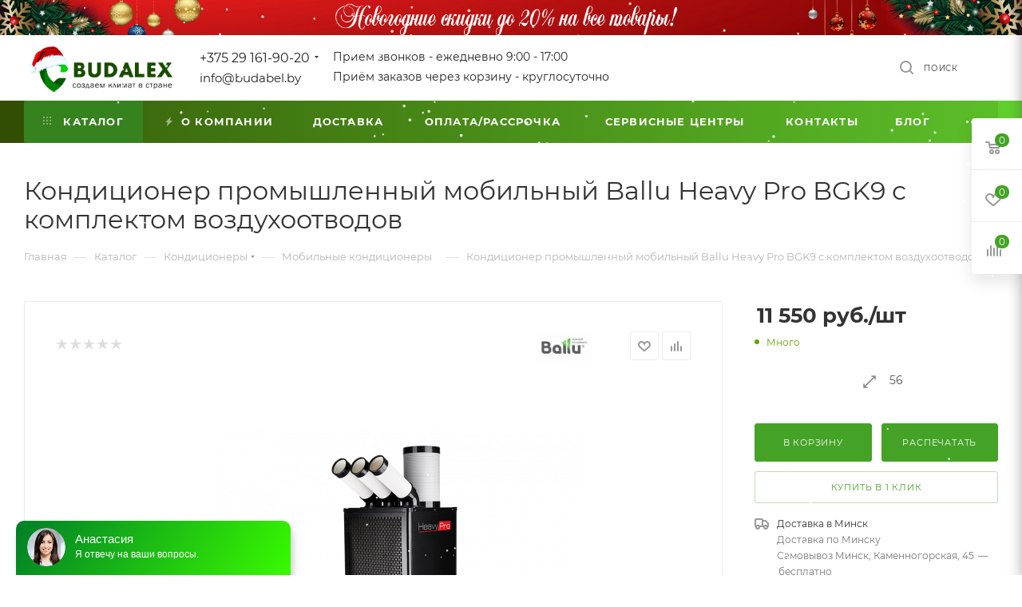

--- FILE ---
content_type: text/html; charset=UTF-8
request_url: https://budabel.by/catalog/mobilnye_konditsionery/mobilnyy_konditsioner_ballu_bgk9/
body_size: 63299
content:
<!DOCTYPE html>
<html xmlns="http://www.w3.org/1999/xhtml" xml:lang="ru" lang="ru"  >
<head><link rel="canonical" href="https://budabel.by/#catalog/mobilnye_konditsionery/mobilnyy_konditsioner_ballu_bgk9/" /><link rel="canonical" href="https://budabel.by/catalog/mobilnye_konditsionery/mobilnyy_konditsioner_ballu_bgk9/" />
	<title>Кондиционер промышленный мобильный Ballu Heavy Pro BGK9 с комплектом воздухоотводов купить в Минске, цены</title>
	<meta name="viewport" content="initial-scale=1.0, width=device-width" />
	<meta name="HandheldFriendly" content="true" />
	<meta name="yes" content="yes" />
	<meta name="apple-mobile-web-app-status-bar-style" content="black" />
	<meta name="SKYPE_TOOLBAR" content="SKYPE_TOOLBAR_PARSER_COMPATIBLE" />
	<meta http-equiv="Content-Type" content="text/html; charset=UTF-8" />
<meta name="description" content="Хотели купить Кондиционер промышленный мобильный Ballu Heavy Pro BGK9 с комплектом воздухоотводов ?  &#9989; Бесплатная доставка &#9989; Гарантия &#9989; Звоните &#9742; +375(29)161-90-20" />
<script data-skip-moving="true">(function(w, d) {var v = w.frameCacheVars = {'CACHE_MODE':'HTMLCACHE','storageBlocks':[],'dynamicBlocks':{'4i19eW':'68b329da9893','basketitems-component-block':'d41d8cd98f00','header-auth-block1':'d41d8cd98f00','mobile-basket-with-compare-block1':'d41d8cd98f00','header-auth-block2':'d41d8cd98f00','header-auth-block3':'d41d8cd98f00','header-basket-with-compare-block3':'d41d8cd98f00','header-auth-block4':'d41d8cd98f00','mobile-auth-block1':'d41d8cd98f00','mobile-basket-with-compare-block2':'d41d8cd98f00','dv_11177':'1ac8660adc62','qepX1R':'d41d8cd98f00','OhECjo':'d41d8cd98f00','area':'d41d8cd98f00','des':'d41d8cd98f00','es4Hjc':'d41d8cd98f00','viewed-block':'d41d8cd98f00','8gJilP':'d41d8cd98f00','basketitems-block':'d41d8cd98f00','header-cart':'d41d8cd98f00','bottom-panel-block':'d41d8cd98f00'},'AUTO_UPDATE':true,'AUTO_UPDATE_TTL':'0','version':'2'};var inv = false;if (v.AUTO_UPDATE === false){if (v.AUTO_UPDATE_TTL && v.AUTO_UPDATE_TTL > 0){var lm = Date.parse(d.lastModified);if (!isNaN(lm)){var td = new Date().getTime();if ((lm + v.AUTO_UPDATE_TTL * 1000) >= td){w.frameRequestStart = false;w.preventAutoUpdate = true;return;}inv = true;}}else{w.frameRequestStart = false;w.preventAutoUpdate = true;return;}}var r = w.XMLHttpRequest ? new XMLHttpRequest() : (w.ActiveXObject ? new w.ActiveXObject("Microsoft.XMLHTTP") : null);if (!r) { return; }w.frameRequestStart = true;var m = v.CACHE_MODE; var l = w.location; var x = new Date().getTime();var q = "?bxrand=" + x + (l.search.length > 0 ? "&" + l.search.substring(1) : "");var u = l.protocol + "//" + l.host + l.pathname + q;r.open("GET", u, true);r.setRequestHeader("BX-ACTION-TYPE", "get_dynamic");r.setRequestHeader("X-Bitrix-Composite", "get_dynamic");r.setRequestHeader("BX-CACHE-MODE", m);r.setRequestHeader("BX-CACHE-BLOCKS", v.dynamicBlocks ? JSON.stringify(v.dynamicBlocks) : "");if (inv){r.setRequestHeader("BX-INVALIDATE-CACHE", "Y");}try { r.setRequestHeader("BX-REF", d.referrer || "");} catch(e) {}if (m === "APPCACHE"){r.setRequestHeader("BX-APPCACHE-PARAMS", JSON.stringify(v.PARAMS));r.setRequestHeader("BX-APPCACHE-URL", v.PAGE_URL ? v.PAGE_URL : "");}r.onreadystatechange = function() {if (r.readyState != 4) { return; }var a = r.getResponseHeader("BX-RAND");var b = w.BX && w.BX.frameCache ? w.BX.frameCache : false;if (a != x || !((r.status >= 200 && r.status < 300) || r.status === 304 || r.status === 1223 || r.status === 0)){var f = {error:true, reason:a!=x?"bad_rand":"bad_status", url:u, xhr:r, status:r.status};if (w.BX && w.BX.ready && b){BX.ready(function() {setTimeout(function(){BX.onCustomEvent("onFrameDataRequestFail", [f]);}, 0);});}w.frameRequestFail = f;return;}if (b){b.onFrameDataReceived(r.responseText);if (!w.frameUpdateInvoked){b.update(false);}w.frameUpdateInvoked = true;}else{w.frameDataString = r.responseText;}};r.send();var p = w.performance;if (p && p.addEventListener && p.getEntries && p.setResourceTimingBufferSize){var e = 'resourcetimingbufferfull';var h = function() {if (w.BX && w.BX.frameCache && w.BX.frameCache.frameDataInserted){p.removeEventListener(e, h);}else {p.setResourceTimingBufferSize(p.getEntries().length + 50);}};p.addEventListener(e, h);}})(window, document);</script>

<link href="/bitrix/js/ui/fonts/opensans/ui.font.opensans.css?16274725442599"  rel="stylesheet" />
<link href="/bitrix/js/main/popup/dist/main.popup.bundle.css?162747250726345"  rel="stylesheet" />
<link href="/bitrix/templates/aspro_max/components/bitrix/catalog/main_custom/style.css?171398395852734"  rel="stylesheet" />
<link href="/bitrix/templates/aspro_max/components/bitrix/catalog.element/main_custom/style.css?16552988591477"  rel="stylesheet" />
<link href="/bitrix/templates/aspro_max/components/bitrix/catalog.comments/catalog/style.css?163274380218610"  rel="stylesheet" />
<link href="/bitrix/panel/main/popup.css?162747251123085"  rel="stylesheet" />
<link href="/bitrix/components/bitrix/blog/templates/.default/style.css?160183020933465"  rel="stylesheet" />
<link href="/bitrix/components/bitrix/blog/templates/.default/themes/green/style.css?16018302231140"  rel="stylesheet" />
<link href="/bitrix/components/bitrix/rating.vote/templates/like/popup.css?16018316663298"  rel="stylesheet" />
<link href="/bitrix/components/bitrix/rating.vote/templates/standart_text/style.css?16018316712223"  rel="stylesheet" />
<link href="/bitrix/components/aspro/catalog.viewed.max/templates/main_horizontal/style.css?16327438021536"  rel="stylesheet" />
<link href="/bitrix/templates/aspro_max/vendor/css/carousel/owl/owl.carousel.min.css?16130290373351"  rel="stylesheet" />
<link href="/bitrix/templates/aspro_max/vendor/css/carousel/owl/owl.theme.default.min.css?16130290371013"  rel="stylesheet" />
<link href="/bitrix/templates/aspro_max/css/fonts/montserrat/css/montserrat.min.css?16327437945716"  data-template-style="true"  rel="stylesheet" />
<link href="/bitrix/templates/aspro_max/css/blocks/dark-light-theme.css?16327438022648"  data-template-style="true"  rel="stylesheet" />
<link href="/bitrix/templates/aspro_max/css/colored.css?16327438023527"  data-template-style="true"  rel="stylesheet" />
<link href="/bitrix/templates/aspro_max/vendor/css/bootstrap.css?1613029037114216"  data-template-style="true"  rel="stylesheet" />
<link href="/bitrix/templates/aspro_max/css/styles.css?1728126148191252"  data-template-style="true"  rel="stylesheet" />
<link href="/bitrix/templates/aspro_max/css/blocks/blocks.css?168599155421496"  data-template-style="true"  rel="stylesheet" />
<link href="/bitrix/templates/aspro_max/css/blocks/common.blocks/counter-state/counter-state.css?1613029038320"  data-template-style="true"  rel="stylesheet" />
<link href="/bitrix/templates/aspro_max/css/banners.css?163274379613618"  data-template-style="true"  rel="stylesheet" />
<link href="/bitrix/templates/aspro_max/css/menu.css?163274381084635"  data-template-style="true"  rel="stylesheet" />
<link href="/bitrix/templates/aspro_max/css/catalog.css?163274380211890"  data-template-style="true"  rel="stylesheet" />
<link href="/bitrix/templates/aspro_max/css/jquery.mCustomScrollbar.min.css?161302903742839"  data-template-style="true"  rel="stylesheet" />
<link href="/bitrix/templates/aspro_max/vendor/css/ripple.css?1613029037854"  data-template-style="true"  rel="stylesheet" />
<link href="/bitrix/templates/aspro_max/css/left_block_main_page.css?161302903821557"  data-template-style="true"  rel="stylesheet" />
<link href="/bitrix/templates/aspro_max/css/stores.css?163274380210775"  data-template-style="true"  rel="stylesheet" />
<link href="/bitrix/templates/aspro_max/css/yandex_map.css?16130290377688"  data-template-style="true"  rel="stylesheet" />
<link href="/bitrix/templates/aspro_max/css/buy_services.css?163274380215906"  data-template-style="true"  rel="stylesheet" />
<link href="/bitrix/templates/aspro_max/css/header_fixed.css?163274381012919"  data-template-style="true"  rel="stylesheet" />
<link href="/bitrix/templates/aspro_max/ajax/ajax.css?1613029039326"  data-template-style="true"  rel="stylesheet" />
<link href="/bitrix/templates/aspro_max/components/bitrix/breadcrumb/main/style.css?16327438022145"  data-template-style="true"  rel="stylesheet" />
<link href="/bitrix/templates/aspro_max/css/footer.css?163274380234780"  data-template-style="true"  rel="stylesheet" />
<link href="/bitrix/components/aspro/marketing.popup.max/templates/.default/style.css?16327437906229"  data-template-style="true"  rel="stylesheet" />
<link href="/bitrix/templates/aspro_max/styles.css?165529825420627"  data-template-style="true"  rel="stylesheet" />
<link href="/bitrix/templates/aspro_max/template_styles.css?1722333250487029"  data-template-style="true"  rel="stylesheet" />
<link href="/bitrix/templates/aspro_max/css/header.css?163274381031688"  data-template-style="true"  rel="stylesheet" />
<link href="/bitrix/templates/aspro_max/css/media.css?1632743802198244"  data-template-style="true"  rel="stylesheet" />
<link href="/bitrix/templates/aspro_max/css/h1-normal.css?161302903839"  data-template-style="true"  rel="stylesheet" />
<link href="/bitrix/templates/aspro_max/themes/custom_02/theme.css?176397989855029"  data-template-style="true"  rel="stylesheet" />
<link href="/bitrix/templates/aspro_max/css/widths/width-3.css?16327437964153"  data-template-style="true"  rel="stylesheet" />
<link href="/bitrix/templates/aspro_max/css/fonts/font-10.css?16130290381097"  data-template-style="true"  rel="stylesheet" />
<link href="/bitrix/templates/aspro_max/css/custom.css?16861641826379"  data-template-style="true"  rel="stylesheet" />
<script>if(!window.BX)window.BX={};if(!window.BX.message)window.BX.message=function(mess){if(typeof mess==='object'){for(let i in mess) {BX.message[i]=mess[i];} return true;}};</script>
<script>(window.BX||top.BX).message({'JS_CORE_LOADING':'Загрузка...','JS_CORE_NO_DATA':'- Нет данных -','JS_CORE_WINDOW_CLOSE':'Закрыть','JS_CORE_WINDOW_EXPAND':'Развернуть','JS_CORE_WINDOW_NARROW':'Свернуть в окно','JS_CORE_WINDOW_SAVE':'Сохранить','JS_CORE_WINDOW_CANCEL':'Отменить','JS_CORE_WINDOW_CONTINUE':'Продолжить','JS_CORE_H':'ч','JS_CORE_M':'м','JS_CORE_S':'с','JSADM_AI_HIDE_EXTRA':'Скрыть лишние','JSADM_AI_ALL_NOTIF':'Показать все','JSADM_AUTH_REQ':'Требуется авторизация!','JS_CORE_WINDOW_AUTH':'Войти','JS_CORE_IMAGE_FULL':'Полный размер'});</script>
<script src="/bitrix/js/main/core/core.js?1674466508565243"></script>
<script>BX.setJSList(['/bitrix/js/main/core/core_ajax.js','/bitrix/js/main/core/core_promise.js','/bitrix/js/main/polyfill/promise/js/promise.js','/bitrix/js/main/loadext/loadext.js','/bitrix/js/main/loadext/extension.js','/bitrix/js/main/polyfill/promise/js/promise.js','/bitrix/js/main/polyfill/find/js/find.js','/bitrix/js/main/polyfill/includes/js/includes.js','/bitrix/js/main/polyfill/matches/js/matches.js','/bitrix/js/ui/polyfill/closest/js/closest.js','/bitrix/js/main/polyfill/fill/main.polyfill.fill.js','/bitrix/js/main/polyfill/find/js/find.js','/bitrix/js/main/polyfill/matches/js/matches.js','/bitrix/js/main/polyfill/core/dist/polyfill.bundle.js','/bitrix/js/main/core/core.js','/bitrix/js/main/polyfill/intersectionobserver/js/intersectionobserver.js','/bitrix/js/main/lazyload/dist/lazyload.bundle.js','/bitrix/js/main/polyfill/core/dist/polyfill.bundle.js','/bitrix/js/main/parambag/dist/parambag.bundle.js']);
BX.setCSSList(['/bitrix/js/main/lazyload/dist/lazyload.bundle.css','/bitrix/js/main/parambag/dist/parambag.bundle.css']);</script>
<script>(window.BX||top.BX).message({'pull_server_enabled':'N','pull_config_timestamp':'0','pull_guest_mode':'N','pull_guest_user_id':'0'});(window.BX||top.BX).message({'PULL_OLD_REVISION':'Для продолжения корректной работы с сайтом необходимо перезагрузить страницу.'});</script>
<script>(window.BX||top.BX).message({'JS_CORE_LOADING':'Загрузка...','JS_CORE_NO_DATA':'- Нет данных -','JS_CORE_WINDOW_CLOSE':'Закрыть','JS_CORE_WINDOW_EXPAND':'Развернуть','JS_CORE_WINDOW_NARROW':'Свернуть в окно','JS_CORE_WINDOW_SAVE':'Сохранить','JS_CORE_WINDOW_CANCEL':'Отменить','JS_CORE_WINDOW_CONTINUE':'Продолжить','JS_CORE_H':'ч','JS_CORE_M':'м','JS_CORE_S':'с','JSADM_AI_HIDE_EXTRA':'Скрыть лишние','JSADM_AI_ALL_NOTIF':'Показать все','JSADM_AUTH_REQ':'Требуется авторизация!','JS_CORE_WINDOW_AUTH':'Войти','JS_CORE_IMAGE_FULL':'Полный размер'});</script>
<script>(window.BX||top.BX).message({'LANGUAGE_ID':'ru','FORMAT_DATE':'DD.MM.YYYY','FORMAT_DATETIME':'DD.MM.YYYY HH:MI:SS','COOKIE_PREFIX':'BITRIX_SM','SERVER_TZ_OFFSET':'10800','UTF_MODE':'Y','SITE_ID':'02','SITE_DIR':'/'});</script>

<script src="/bitrix/js/main/polyfill/customevent/main.polyfill.customevent.js?1601833220913"></script>
<script src="/bitrix/js/ui/dexie/dist/dexie.bitrix.bundle.js?1620553609196311"></script>
<script src="/bitrix/js/main/core/core_ls.js?160183303510430"></script>
<script src="/bitrix/js/main/core/core_fx.js?160183303516888"></script>
<script src="/bitrix/js/main/core/core_frame_cache.js?162055421516871"></script>
<script src="/bitrix/js/pull/protobuf/protobuf.js?1620553616274055"></script>
<script src="/bitrix/js/pull/protobuf/model.js?162055361670928"></script>
<script src="/bitrix/js/rest/client/rest.client.js?162055411817414"></script>
<script src="/bitrix/js/pull/client/pull.client.js?162747254568628"></script>
<script src="/bitrix/js/main/ajax.js?167446588041496"></script>
<script src="/bitrix/js/main/popup/dist/main.popup.bundle.js?1627472507109107"></script>
<script src="/bitrix/js/main/pageobject/pageobject.js?1620553535864"></script>
<script src="/bitrix/js/main/core/core_window.js?162055420298371"></script>
<script src="/bitrix/js/main/rating.js?160183294916427"></script>
<script src="/bitrix/js/currency/currency-core/dist/currency-core.bundle.js?16205540835396"></script>
<script src="/bitrix/js/currency/core_currency.js?16205540831141"></script>
<script>BX.message({'PHONE':'Телефон','FAST_VIEW':'Быстрый просмотр','TABLES_SIZE_TITLE':'Подбор размера','SOCIAL':'Социальные сети','DESCRIPTION':'Описание магазина','ITEMS':'Товары','LOGO':'Логотип','REGISTER_INCLUDE_AREA':'Текст о регистрации','AUTH_INCLUDE_AREA':'Текст об авторизации','FRONT_IMG':'Изображение компании','EMPTY_CART':'пуста','CATALOG_VIEW_MORE':'... Показать все','CATALOG_VIEW_LESS':'... Свернуть','JS_REQUIRED':'Заполните это поле','JS_FORMAT':'Неверный формат','JS_FILE_EXT':'Недопустимое расширение файла','JS_PASSWORD_COPY':'Пароли не совпадают','JS_PASSWORD_LENGTH':'Минимум 6 символов','JS_ERROR':'Неверно заполнено поле','JS_FILE_SIZE':'Максимальный размер 5мб','JS_FILE_BUTTON_NAME':'Выберите файл','JS_FILE_DEFAULT':'Прикрепите файл','JS_DATE':'Некорректная дата','JS_DATETIME':'Некорректная дата/время','JS_REQUIRED_LICENSES':'Согласитесь с условиями','JS_REQUIRED_OFFER':'Согласитесь с условиями','LICENSE_PROP':'Согласие на обработку персональных данных','LOGIN_LEN':'Введите минимум {0} символа','FANCY_CLOSE':'Закрыть','FANCY_NEXT':'Следующий','FANCY_PREV':'Предыдущий','TOP_AUTH_REGISTER':'Регистрация','CALLBACK':'Заказать звонок','ASK':'Задать вопрос','REVIEW':'Оставить отзыв','S_CALLBACK':'Заказать звонок','UNTIL_AKC':'До конца акции','TITLE_QUANTITY_BLOCK':'Остаток','TITLE_QUANTITY':'шт','TOTAL_SUMM_ITEM':'Общая стоимость ','SUBSCRIBE_SUCCESS':'Вы успешно подписались','RECAPTCHA_TEXT':'Подтвердите, что вы не робот','JS_RECAPTCHA_ERROR':'Пройдите проверку','COUNTDOWN_SEC':'сек','COUNTDOWN_MIN':'мин','COUNTDOWN_HOUR':'час','COUNTDOWN_DAY0':'дн','COUNTDOWN_DAY1':'дн','COUNTDOWN_DAY2':'дн','COUNTDOWN_WEAK0':'Недель','COUNTDOWN_WEAK1':'Неделя','COUNTDOWN_WEAK2':'Недели','COUNTDOWN_MONTH0':'Месяцев','COUNTDOWN_MONTH1':'Месяц','COUNTDOWN_MONTH2':'Месяца','COUNTDOWN_YEAR0':'Лет','COUNTDOWN_YEAR1':'Год','COUNTDOWN_YEAR2':'Года','COUNTDOWN_COMPACT_SEC':'с','COUNTDOWN_COMPACT_MIN':'м','COUNTDOWN_COMPACT_HOUR':'ч','COUNTDOWN_COMPACT_DAY':'д','COUNTDOWN_COMPACT_WEAK':'н','COUNTDOWN_COMPACT_MONTH':'м','COUNTDOWN_COMPACT_YEAR0':'л','COUNTDOWN_COMPACT_YEAR1':'г','CATALOG_PARTIAL_BASKET_PROPERTIES_ERROR':'Заполнены не все свойства у добавляемого товара','CATALOG_EMPTY_BASKET_PROPERTIES_ERROR':'Выберите свойства товара, добавляемые в корзину в параметрах компонента','CATALOG_ELEMENT_NOT_FOUND':'Элемент не найден','ERROR_ADD2BASKET':'Ошибка добавления товара в корзину','CATALOG_SUCCESSFUL_ADD_TO_BASKET':'Успешное добавление товара в корзину','ERROR_BASKET_TITLE':'Ошибка корзины','ERROR_BASKET_PROP_TITLE':'Выберите свойства, добавляемые в корзину','ERROR_BASKET_BUTTON':'Выбрать','BASKET_TOP':'Корзина в шапке','ERROR_ADD_DELAY_ITEM':'Ошибка отложенной корзины','VIEWED_TITLE':'Ранее вы смотрели','VIEWED_BEFORE':'Ранее вы смотрели','BEST_TITLE':'Лучшие предложения','CT_BST_SEARCH_BUTTON':'Поиск','CT_BST_SEARCH2_BUTTON':'Найти','BASKET_PRINT_BUTTON':'Распечатать','BASKET_CLEAR_ALL_BUTTON':'Очистить','BASKET_QUICK_ORDER_BUTTON':'Быстрый заказ','BASKET_CONTINUE_BUTTON':'Продолжить покупки','BASKET_ORDER_BUTTON':'Оформить заказ','SHARE_BUTTON':'Поделиться','BASKET_CHANGE_TITLE':'Ваш заказ','BASKET_CHANGE_LINK':'Изменить','MORE_INFO_SKU':'Купить','FROM':'от','BEFORE':'до','TITLE_BLOCK_VIEWED_NAME':'Ранее вы смотрели','T_BASKET':'Корзина','FILTER_EXPAND_VALUES':'Показать все','FILTER_HIDE_VALUES':'Свернуть','FULL_ORDER':'Полный заказ','CUSTOM_COLOR_CHOOSE':'Выбрать','CUSTOM_COLOR_CANCEL':'Отмена','S_MOBILE_MENU':'Меню','MAX_T_MENU_BACK':'Назад','MAX_T_MENU_CALLBACK':'Обратная связь','MAX_T_MENU_CONTACTS_TITLE':'Будьте на связи','SEARCH_TITLE':'Поиск','SOCIAL_TITLE':'Оставайтесь на связи','HEADER_SCHEDULE':'Время работы','SEO_TEXT':'SEO описание','COMPANY_IMG':'Картинка компании','COMPANY_TEXT':'Описание компании','CONFIG_SAVE_SUCCESS':'Настройки сохранены','CONFIG_SAVE_FAIL':'Ошибка сохранения настроек','ITEM_ECONOMY':'Экономия','ITEM_ARTICLE':'Артикул: ','JS_FORMAT_ORDER':'имеет неверный формат','JS_BASKET_COUNT_TITLE':'В корзине товаров на SUMM','POPUP_VIDEO':'Видео','POPUP_GIFT_TEXT':'Нашли что-то особенное? Намекните другу о подарке!','ORDER_FIO_LABEL':'Ф.И.О.','ORDER_PHONE_LABEL':'Телефон','ORDER_REGISTER_BUTTON':'Регистрация','PRICES_TYPE':'Варианты цен','FILTER_HELPER_VALUES':' знач.','SHOW_MORE_SCU_MAIN':'Еще #COUNT#','SHOW_MORE_SCU_1':'предложение','SHOW_MORE_SCU_2':'предложения','SHOW_MORE_SCU_3':'предложений','PARENT_ITEM_NOT_FOUND':'Не найден основной товар для услуги в корзине. Обновите страницу и попробуйте снова.'})</script>
<meta name="theme-color" content="#44a326">
<style>:root{--theme-base-color: #44a326;--theme-base-opacity-color: #44a3261a;--theme-base-color-hue:106;--theme-base-color-saturation:62%;--theme-base-color-lightness:39%;--theme-lightness-hover-diff:%}</style>
<script data-skip-moving="true">window.lazySizesConfig = window.lazySizesConfig || {};lazySizesConfig.loadMode = 1;lazySizesConfig.expand = 200;lazySizesConfig.expFactor = 1;lazySizesConfig.hFac = 0.1;window.lazySizesConfig.lazyClass = "lazy";</script>
<script src="/bitrix/templates/aspro_max/js/lazysizes.min.js" data-skip-moving="true" defer=""></script>
<script src="/bitrix/templates/aspro_max/js/ls.unveilhooks.min.js" data-skip-moving="true" defer=""></script>
<link href="/bitrix/templates/aspro_max/css/print.css?163274375823580" data-template-style="true" rel="stylesheet" media="print">
					<script data-skip-moving="true" src="/bitrix/js/aspro.max/jquery-2.1.3.min.js"></script>
					<script data-skip-moving="true" src="/bitrix/templates/aspro_max/js/speed.min.js?=1613029039"></script>
<link rel="shortcut icon" href="/favicon.png" type="image/png" />
<link rel="apple-touch-icon" sizes="180x180" href="/upload/CMax/346/i15c31vn50j314byes11bzcn73vbtcw7.png" />
<meta property="og:description" content="Код товара: 2034029" />
<meta property="og:image" content="https://budabel.by:443/upload/iblock/244/63uphu3yvtyes6i831fqzj014f5sp7jz.png" />
<link rel="image_src" href="https://budabel.by:443/upload/iblock/244/63uphu3yvtyes6i831fqzj014f5sp7jz.png"  />
<meta property="og:title" content="Кондиционер промышленный мобильный Ballu Heavy Pro BGK9 с комплектом воздухоотводов купить в Минске, цены" />
<meta property="og:type" content="website" />
<meta property="og:url" content="https://budabel.by:443/catalog/mobilnye_konditsionery/mobilnyy_konditsioner_ballu_bgk9/" />


<script src="/bitrix/templates/aspro_max/js/observer.js?16327437587026"></script>
<script src="/bitrix/templates/aspro_max/js/jquery.actual.min.js?16130290391251"></script>
<script src="/bitrix/templates/aspro_max/js/jqModal.js?161302903911178"></script>
<script src="/bitrix/templates/aspro_max/vendor/js/bootstrap.js?161302903727908"></script>
<script src="/bitrix/templates/aspro_max/vendor/js/jquery.appear.js?16130290373188"></script>
<script src="/bitrix/templates/aspro_max/vendor/js/ripple.js?16130290374702"></script>
<script src="/bitrix/templates/aspro_max/vendor/js/velocity/velocity.js?161302903744791"></script>
<script src="/bitrix/templates/aspro_max/vendor/js/velocity/velocity.ui.js?161302903713257"></script>
<script src="/bitrix/templates/aspro_max/js/browser.js?16130290391032"></script>
<script src="/bitrix/templates/aspro_max/js/jquery.uniform.min.js?16130290398308"></script>
<script src="/bitrix/templates/aspro_max/vendor/js/sticky-sidebar.js?161302903725989"></script>
<script src="/bitrix/templates/aspro_max/js/jquery.validate.min.js?161302903922257"></script>
<script src="/bitrix/templates/aspro_max/js/jquery.inputmask.bundle.min.js?161302903970933"></script>
<script src="/bitrix/templates/aspro_max/js/jquery.easing.1.3.js?16130290398095"></script>
<script src="/bitrix/templates/aspro_max/js/equalize.min.js?1613029039588"></script>
<script src="/bitrix/templates/aspro_max/js/jquery.alphanumeric.js?16130290391972"></script>
<script src="/bitrix/templates/aspro_max/js/jquery.cookie.js?16130290393066"></script>
<script src="/bitrix/templates/aspro_max/js/jquery.plugin.min.js?16130290393181"></script>
<script src="/bitrix/templates/aspro_max/js/jquery.countdown.min.js?161302903913137"></script>
<script src="/bitrix/templates/aspro_max/js/jquery.countdown-ru.js?16130290391885"></script>
<script src="/bitrix/templates/aspro_max/js/jquery.ikSelect.js?161302903932030"></script>
<script src="/bitrix/templates/aspro_max/js/jquery.mobile.custom.touch.min.js?16130290397784"></script>
<script src="/bitrix/templates/aspro_max/js/jquery.dotdotdot.js?16130290395908"></script>
<script src="/bitrix/templates/aspro_max/js/rating_likes.js?161302903910797"></script>
<script src="/bitrix/templates/aspro_max/js/buy_services.js?16327437945835"></script>
<script src="/bitrix/templates/aspro_max/js/mobile.js?161302903925196"></script>
<script src="/bitrix/templates/aspro_max/js/jquery.mousewheel.min.js?16130290392609"></script>
<script src="/bitrix/templates/aspro_max/js/jquery.mCustomScrollbar.js?161302903994214"></script>
<script src="/bitrix/templates/aspro_max/js/scrollTabs.js?161302903912625"></script>
<script src="/bitrix/templates/aspro_max/js/main.js?1654510203366830"></script>
<script src="/bitrix/templates/aspro_max/js/blocks/blocks.js?16327438109191"></script>
<script src="/bitrix/components/bitrix/search.title/script.js?16018319909847"></script>
<script src="/bitrix/templates/aspro_max/components/bitrix/search.title/mega_menu/script.js?161302903410313"></script>
<script src="/bitrix/templates/aspro_max/components/bitrix/news.list/banners/script.js?163274379486"></script>
<script src="/bitrix/templates/aspro_max/components/bitrix/menu/top/script.js?165219422436"></script>
<script src="/bitrix/components/aspro/marketing.popup.max/templates/.default/script.js?16327437581756"></script>
<script src="/bitrix/templates/aspro_max/components/bitrix/search.title/fixed/script.js?161302903410264"></script>
<script src="/bitrix/templates/aspro_max/js/custom.js?1717014215100"></script>
<script src="/bitrix/templates/aspro_max/components/bitrix/catalog/main_custom/script.js?161302903615800"></script>
<script src="/bitrix/templates/aspro_max/components/bitrix/catalog.element/main_custom/script.js?1654591762119671"></script>
<script src="/bitrix/templates/aspro_max/components/bitrix/sale.prediction.product.detail/main/script.js?1613029035579"></script>
<script src="/bitrix/templates/aspro_max/components/bitrix/catalog.bigdata.products/main/script.js?161302903436418"></script>
<script src="/bitrix/templates/aspro_max/js/jquery.history.js?161302903921571"></script>
<script src="/bitrix/templates/aspro_max/components/bitrix/catalog.comments/catalog/script.js?16130290357341"></script>
<script src="/bitrix/components/aspro/catalog.viewed.max/templates/main_horizontal/script.js?16956620865417"></script>
<script src="/bitrix/templates/aspro_max/vendor/js/carousel/owl/owl.carousel.min.js?161302903744743"></script>
<script>var _ba = _ba || []; _ba.push(["aid", "2f229621972e207b11b713c7160e5bca"]); _ba.push(["host", "budabel.by"]); _ba.push(["ad[ct][item]", "[base64]"]);_ba.push(["ad[ct][user_id]", function(){return BX.message("USER_ID") ? BX.message("USER_ID") : 0;}]);_ba.push(["ad[ct][recommendation]", function() {var rcmId = "";var cookieValue = BX.getCookie("BITRIX_SM_RCM_PRODUCT_LOG");var productId = 11177;var cItems = [];var cItem;if (cookieValue){cItems = cookieValue.split(".");}var i = cItems.length;while (i--){cItem = cItems[i].split("-");if (cItem[0] == productId){rcmId = cItem[1];break;}}return rcmId;}]);_ba.push(["ad[ct][v]", "2"]);(function() {var ba = document.createElement("script"); ba.type = "text/javascript"; ba.async = true;ba.src = (document.location.protocol == "https:" ? "https://" : "http://") + "bitrix.info/ba.js";var s = document.getElementsByTagName("script")[0];s.parentNode.insertBefore(ba, s);})();</script>

			<script type="application/ld+json">
{
  "@context": "https://schema.org/",
  "@type": "WebSite",
  "name": "budabel.by",
  "url": "https://budabel.by/",
  "potentialAction": {
    "@type": "SearchAction",
    "target": "https://budabel.by/catalog/?q={query}{search_term_string}",
    "query-input": "required name=search_term_string"
  }
}
</script>
<script type='application/ld+json'> 
{
  "@context": "http://www.schema.org",
  "@type": "Organization",
  "name": "ЧП БУДАЛЕКС",
  "url": "https://budabel.by/",
  "logo": "https://budabel.by/upload/CMax/a7a/a7afd23c4603193742b4b5c7f4e35edc.png",
  "address": {
    "@type": "PostalAddress",
    "streetAddress": " ул. Каменногорская  45",
    "addressLocality": "Минск",
    "postalCode": "220055",
    "addressCountry": "Беларусь"
  },
  "contactPoint": {
    "@type": "ContactPoint",
    "telephone": "+375(29) 161-90-20"
  }
}
 </script>
<script type="application/ld+json">{
    "@context": "http://schema.org",
    "@type": "LocalBusiness",
    "name": "ЧП Будалекс",
    "logo": "https://budabel.by/upload/CMax/a7a/a7afd23c4603193742b4b5c7f4e35edc.png",
    "url": "https://budabel.by/",
    "telephone": "+375291619020",
    "address": {
        "@type": "PostalAddress",
        "streetAddress": "ул. Каменногорская 45",
        "addressLocality": "г. Минск",
        "postalCode": "220055",
        "addressCountry": "Беларусь",
        "addressRegion": "BY"
    },
    "openingHours": [
        "Mo-Fr 09:00-17:00"
    ],
    "priceRange": "От 79 BYN"
}</script><meta name="yandex-verification" content="3b2e9c5fe85487a9" />
<meta name="yandex-verification" content="1b979e9a0ad0c8d0" />
<meta name="google-site-verification" content="PkGEfER5xAVfnlFPHTYZgw6Wk-Btn_pAJ-kCO0ge7ZM" />
<meta name="google-site-verification" content="O2Sxl6cMTqXBFddkJFdLpB6_Yx917an7eKPXJIt3l68" />
</head>
<body class=" site_02  fill_bg_n catalog-delayed-btn-Y theme-default" id="main" data-site="/">
		
	<div id="panel"></div>
<div id="bxdynamic_4i19eW_start" style="display:none"></div>
<div id="bxdynamic_4i19eW_end" style="display:none"></div>				<div id="bxdynamic_basketitems-component-block_start" style="display:none"></div><div id="bxdynamic_basketitems-component-block_end" style="display:none"></div>						<div class="cd-modal-bg"></div>
		<script data-skip-moving="true">var solutionName = 'arMaxOptions';</script>
		<script src="/bitrix/templates/aspro_max/js/setTheme.php?site_id=02&site_dir=/" data-skip-moving="true"></script>
		<script>window.onload=function(){window.basketJSParams = window.basketJSParams || [];}
		BX.message({'MIN_ORDER_PRICE_TEXT':'<b>Минимальная сумма заказа #PRICE#<\/b><br/>Пожалуйста, добавьте еще товаров в корзину','LICENSES_TEXT':'Я согласен на <a href=\"//include/licenses_detail.php\" target=\"_blank\">обработку персональных данных<\/a>'});
		arAsproOptions.PAGES.FRONT_PAGE = window[solutionName].PAGES.FRONT_PAGE = "";arAsproOptions.PAGES.BASKET_PAGE = window[solutionName].PAGES.BASKET_PAGE = "";arAsproOptions.PAGES.ORDER_PAGE = window[solutionName].PAGES.ORDER_PAGE = "";arAsproOptions.PAGES.PERSONAL_PAGE = window[solutionName].PAGES.PERSONAL_PAGE = "";arAsproOptions.PAGES.CATALOG_PAGE = window[solutionName].PAGES.CATALOG_PAGE = "1";</script>
		<div class="wrapper1  header_bgcolored long_header colored_header catalog_page basket_fly fly2 basket_fill_WHITE side_RIGHT block_side_NORMAL catalog_icons_N banner_auto with_fast_view mheader-v1 header-v1 header-font-lower_N regions_N title_position_LEFT fill_ footer-v6 front-vindex1 mfixed_Y mfixed_view_always title-v3 lazy_Y with_phones compact-catalog dark-hover-overlay normal-catalog-img landing-normal big-banners-mobile-normal bottom-icons-panel-N compact-breadcrumbs-Y catalog-delayed-btn-Y  ">

<div class="mega_fixed_menu scrollblock">
	<div class="maxwidth-theme">
		<svg class="svg svg-close" width="14" height="14" viewBox="0 0 14 14">
		  <path data-name="Rounded Rectangle 568 copy 16" d="M1009.4,953l5.32,5.315a0.987,0.987,0,0,1,0,1.4,1,1,0,0,1-1.41,0L1008,954.4l-5.32,5.315a0.991,0.991,0,0,1-1.4-1.4L1006.6,953l-5.32-5.315a0.991,0.991,0,0,1,1.4-1.4l5.32,5.315,5.31-5.315a1,1,0,0,1,1.41,0,0.987,0.987,0,0,1,0,1.4Z" transform="translate(-1001 -946)"></path>
		</svg>
		<i class="svg svg-close mask arrow"></i>
		<div class="row">
			<div class="col-md-9">
				<div class="left_menu_block">
					<div class="logo_block flexbox flexbox--row align-items-normal">
						<div class="logo">
							<a href="/"><img src="/upload/CMax/bc8/hm3kpf2u3qpvi3lxzn2dedx10ds9qdgy.png" alt="Будалекс. Республиканский интернет магазин." title="Будалекс. Республиканский интернет магазин." data-src="" /></a>						</div>
						<div class="top-description addr">
							<div>
	<p>
		 Республиканский <br>
		 интернет-магазин
	</p>
</div>						</div>
					</div>
					<div class="search_block">
						<div class="search_wrap">
							<div class="search-block">
												<div class="search-wrapper">
				<div id="title-search_mega_menu">
					<form action="/catalog/" class="search">
						<div class="search-input-div">
							<input class="search-input" id="title-search-input_mega_menu" type="text" name="q" value="" placeholder="Поиск" size="20" maxlength="50" autocomplete="off" />
						</div>
						<div class="search-button-div">
							<button class="btn btn-search" type="submit" name="s" value="Найти"><i class="svg inline  svg-inline-search2" aria-hidden="true" ><svg class="" width="17" height="17" viewBox="0 0 17 17" aria-hidden="true"><path class="cls-1" d="M16.709,16.719a1,1,0,0,1-1.412,0l-3.256-3.287A7.475,7.475,0,1,1,15,7.5a7.433,7.433,0,0,1-1.549,4.518l3.258,3.289A1,1,0,0,1,16.709,16.719ZM7.5,2A5.5,5.5,0,1,0,13,7.5,5.5,5.5,0,0,0,7.5,2Z"></path></svg></i></button>
							<span class="close-block inline-search-hide"><span class="svg svg-close close-icons"></span></span>
						</div>
					</form>
				</div>
			</div>
	<script>
	var jsControl = new JCTitleSearch3({
		//'WAIT_IMAGE': '/bitrix/themes/.default/images/wait.gif',
		'AJAX_PAGE' : '/catalog/mobilnye_konditsionery/mobilnyy_konditsioner_ballu_bgk9/',
		'CONTAINER_ID': 'title-search_mega_menu',
		'INPUT_ID': 'title-search-input_mega_menu',
		'INPUT_ID_TMP': 'title-search-input_mega_menu',
		'MIN_QUERY_LEN': 2
	});
</script>							</div>
						</div>
					</div>
										<!-- noindex -->

	<div class="burger_menu_wrapper">
		
			<div class="top_link_wrapper">
				<div class="menu-item dropdown catalog wide_menu   active">
					<div class="wrap">
						<a class="dropdown-toggle" href="/catalog/">
							<div class="link-title color-theme-hover">
																	<i class="svg inline  svg-inline-icon_catalog" aria-hidden="true" ><svg xmlns="http://www.w3.org/2000/svg" width="10" height="10" viewBox="0 0 10 10"><path  data-name="Rounded Rectangle 969 copy 7" class="cls-1" d="M644,76a1,1,0,1,1-1,1A1,1,0,0,1,644,76Zm4,0a1,1,0,1,1-1,1A1,1,0,0,1,648,76Zm4,0a1,1,0,1,1-1,1A1,1,0,0,1,652,76Zm-8,4a1,1,0,1,1-1,1A1,1,0,0,1,644,80Zm4,0a1,1,0,1,1-1,1A1,1,0,0,1,648,80Zm4,0a1,1,0,1,1-1,1A1,1,0,0,1,652,80Zm-8,4a1,1,0,1,1-1,1A1,1,0,0,1,644,84Zm4,0a1,1,0,1,1-1,1A1,1,0,0,1,648,84Zm4,0a1,1,0,1,1-1,1A1,1,0,0,1,652,84Z" transform="translate(-643 -76)"/></svg></i>																Каталог							</div>
						</a>
													<span class="tail"></span>
							<div class="burger-dropdown-menu row">
								<div class="menu-wrapper" >
									
																														<div class="col-md-4 dropdown-submenu  has_img">
																						<a href="/catalog/konditsionery/" class="color-theme-hover" title="Кондиционеры">
												<span class="name option-font-bold">Кондиционеры</span>
											</a>
																								<div class="burger-dropdown-menu toggle_menu">
																																									<div class="menu-item   active">
															<a href="/catalog/mobilnye_konditsionery/" title="Мобильные кондиционеры">
																<span class="name color-theme-hover">Мобильные кондиционеры</span>
															</a>
																													</div>
																																									<div class="menu-item   ">
															<a href="/catalog/split_sistemy/" title="Сплит-системы">
																<span class="name color-theme-hover">Сплит-системы</span>
															</a>
																													</div>
																																									<div class="menu-item   ">
															<a href="/catalog/montazh_konditsionerov/" title="Монтаж кондиционеров">
																<span class="name color-theme-hover">Монтаж кондиционеров</span>
															</a>
																													</div>
																																									<div class="menu-item   ">
															<a href="/catalog/multi-split-sistema/" title="Мульти сплит-система">
																<span class="name color-theme-hover">Мульти сплит-система</span>
															</a>
																													</div>
																																									<div class="menu-item   ">
															<a href="/catalog/okonnye-konditsionery/" title="Оконные кондиционеры">
																<span class="name color-theme-hover">Оконные кондиционеры</span>
															</a>
																													</div>
																																									<div class="menu-item   ">
															<a href="/catalog/okhladitelija/" title="Охладители воздуха">
																<span class="name color-theme-hover">Охладители воздуха</span>
															</a>
																													</div>
																									</div>
																					</div>
									
																														<div class="col-md-4 dropdown-submenu  has_img">
																						<a href="/catalog/vodonagrevateli/" class="color-theme-hover" title="Водонагреватели">
												<span class="name option-font-bold">Водонагреватели</span>
											</a>
																								<div class="burger-dropdown-menu toggle_menu">
																																									<div class="menu-item   ">
															<a href="/catalog/elektricheskie_nakopitelnye_vodonagrevateli/" title="Электрические накопительные водонагреватели">
																<span class="name color-theme-hover">Электрические накопительные водонагреватели</span>
															</a>
																													</div>
																																									<div class="menu-item   ">
															<a href="/catalog/elektricheskie_protochnye_vodonagrevateli/" title="Электрические проточные водонагреватели">
																<span class="name color-theme-hover">Электрические проточные водонагреватели</span>
															</a>
																													</div>
																									</div>
																					</div>
									
																														<div class="col-md-4 dropdown-submenu  has_img">
																						<a href="/catalog/uvlazhniteli_i_ochistiteli/" class="color-theme-hover" title="Увлажнители и очистители">
												<span class="name option-font-bold">Увлажнители и очистители</span>
											</a>
																								<div class="burger-dropdown-menu toggle_menu">
																																									<div class="menu-item   ">
															<a href="/catalog/uvlazhniteli_vozdukha/" title="Увлажнители">
																<span class="name color-theme-hover">Увлажнители</span>
															</a>
																													</div>
																																									<div class="menu-item   ">
															<a href="/catalog/moyki_vozdukha/" title="Мойки воздуха">
																<span class="name color-theme-hover">Мойки воздуха</span>
															</a>
																													</div>
																																									<div class="menu-item   ">
															<a href="/catalog/klimaticheskie_kompleksy/" title="Климатические комплексы">
																<span class="name color-theme-hover">Климатические комплексы</span>
															</a>
																													</div>
																																									<div class="menu-item   ">
															<a href="/catalog/ochistiteli_vozdukha/" title="Очистители">
																<span class="name color-theme-hover">Очистители</span>
															</a>
																													</div>
																																									<div class="menu-item   ">
															<a href="/catalog/retsirkuljatory/" title="Рециркуляторы">
																<span class="name color-theme-hover">Рециркуляторы</span>
															</a>
																													</div>
																									</div>
																					</div>
									
																														<div class="col-md-4 dropdown-submenu  has_img">
																						<a href="/catalog/osushiteli_vozdukha/" class="color-theme-hover" title="Осушители воздуха">
												<span class="name option-font-bold">Осушители воздуха</span>
											</a>
																								<div class="burger-dropdown-menu toggle_menu">
																																									<div class="menu-item   ">
															<a href="/catalog/osushiteli_vozdukha_bytovye/" title="Осушители воздуха бытовые">
																<span class="name color-theme-hover">Осушители воздуха бытовые</span>
															</a>
																													</div>
																																									<div class="menu-item   ">
															<a href="/catalog/osushiteli_dlya_basseynov/" title="Осушители для бассейнов">
																<span class="name color-theme-hover">Осушители для бассейнов</span>
															</a>
																													</div>
																									</div>
																					</div>
									
																														<div class="col-md-4 dropdown-submenu  has_img">
																						<a href="/catalog/obogrevateli_kaminy/" class="color-theme-hover" title="Обогреватели, камины, инверторные конвектора">
												<span class="name option-font-bold">Обогреватели, камины, инверторные конвектора</span>
											</a>
																								<div class="burger-dropdown-menu toggle_menu">
																																									<div class="menu-item   ">
															<a href="/catalog/infrakrasnye_potolochnye2939/" title="Инфракрасные обогреватели">
																<span class="name color-theme-hover">Инфракрасные обогреватели</span>
															</a>
																													</div>
																																									<div class="menu-item   ">
															<a href="/catalog/obogrevateli_elektricheskie/" title="Конвектора электрические">
																<span class="name color-theme-hover">Конвектора электрические</span>
															</a>
																													</div>
																																									<div class="menu-item   ">
															<a href="/catalog/kaminy_elektricheskie/" title="Камины электрические">
																<span class="name color-theme-hover">Камины электрические</span>
															</a>
																													</div>
																																									<div class="menu-item   ">
															<a href="/catalog/teploventilyatory/" title="Тепловентиляторы">
																<span class="name color-theme-hover">Тепловентиляторы</span>
															</a>
																													</div>
																																									<div class="menu-item   ">
															<a href="/catalog/dopolnitelnye_elementy_dlya_obogrevateley/" title="Дополнительные элементы для обогревателей">
																<span class="name color-theme-hover">Дополнительные элементы для обогревателей</span>
															</a>
																													</div>
																									</div>
																					</div>
									
																														<div class="col-md-4 dropdown-submenu  has_img">
																						<a href="/catalog/teplovye_pushki/" class="color-theme-hover" title="Тепловые пушки">
												<span class="name option-font-bold">Тепловые пушки</span>
											</a>
																								<div class="burger-dropdown-menu toggle_menu">
																																									<div class="menu-item   ">
															<a href="/catalog/teplovie_pushki/" title="Тепловые пушки">
																<span class="name color-theme-hover">Тепловые пушки</span>
															</a>
																													</div>
																																									<div class="menu-item   ">
															<a href="/catalog/teplovye_zavesy/" title="Тепловые завесы">
																<span class="name color-theme-hover">Тепловые завесы</span>
															</a>
																													</div>
																																									<div class="menu-item   ">
															<a href="/catalog/vodyanye_teploventilyatory/" title="Водяные тепловентиляторы">
																<span class="name color-theme-hover">Водяные тепловентиляторы</span>
															</a>
																													</div>
																																									<div class="menu-item   ">
															<a href="/catalog/teplogeneratory/" title="Теплогенераторы">
																<span class="name color-theme-hover">Теплогенераторы</span>
															</a>
																													</div>
																									</div>
																					</div>
									
																														<div class="col-md-4 dropdown-submenu  has_img">
																						<a href="/catalog/sushilki_dlya_ruk/" class="color-theme-hover" title="Сушилки для рук">
												<span class="name option-font-bold">Сушилки для рук</span>
											</a>
																								<div class="burger-dropdown-menu toggle_menu">
																																									<div class="menu-item   ">
															<a href="/catalog/nastennye_sushilki_dlya_ruk/" title="Настенные">
																<span class="name color-theme-hover">Настенные</span>
															</a>
																													</div>
																																									<div class="menu-item   ">
															<a href="/catalog/napolnye_sushilki_dlya_ruk/" title="Напольные">
																<span class="name color-theme-hover">Напольные</span>
															</a>
																													</div>
																									</div>
																					</div>
									
																														<div class="col-md-4 dropdown-submenu  has_img">
																						<a href="/catalog/ventilyatsiya4249/" class="color-theme-hover" title="Вентиляторы">
												<span class="name option-font-bold">Вентиляторы</span>
											</a>
																								<div class="burger-dropdown-menu toggle_menu">
																																									<div class="menu-item   ">
															<a href="/catalog/ventilyatory8434/" title="Вентиляторы бытовые">
																<span class="name color-theme-hover">Вентиляторы бытовые</span>
															</a>
																													</div>
																																									<div class="menu-item   ">
															<a href="/catalog/promyshlennye_mobilnye_ventilyatory725/" title="Промышленные мобильные вентиляторы">
																<span class="name color-theme-hover">Промышленные мобильные вентиляторы</span>
															</a>
																													</div>
																									</div>
																					</div>
									
																														<div class="col-md-4   has_img">
																						<a href="/catalog/zarjadnye-stantsii-nzs/" class="color-theme-hover" title="Зарядные станции НЗС">
												<span class="name option-font-bold">Зарядные станции НЗС</span>
											</a>
																					</div>
									
																														<div class="col-md-4 dropdown-submenu  ">
																						<a href="/catalog/osushiteli-podval-/" class="color-theme-hover" title="Осушители виды">
												<span class="name option-font-bold">Осушители виды</span>
											</a>
																								<div class="burger-dropdown-menu toggle_menu">
																																									<div class="menu-item   ">
															<a href="/catalog/mini-osushiteli/" title="Мини осушители">
																<span class="name color-theme-hover">Мини осушители</span>
															</a>
																													</div>
																																									<div class="menu-item   ">
															<a href="/catalog/osushitel-dlja-vannoj/" title="Осушитель для ванной">
																<span class="name color-theme-hover">Осушитель для ванной</span>
															</a>
																													</div>
																																									<div class="menu-item   ">
															<a href="/catalog/osushitel-dlja-kvartiry/" title="Осушитель для квартиры">
																<span class="name color-theme-hover">Осушитель для квартиры</span>
															</a>
																													</div>
																									</div>
																					</div>
									
																														<div class="col-md-4 dropdown-submenu  ">
																						<a href="/catalog/konditsionery-vidy/" class="color-theme-hover" title="Кондиционеры виды">
												<span class="name option-font-bold">Кондиционеры виды</span>
											</a>
																								<div class="burger-dropdown-menu toggle_menu">
																																									<div class="menu-item   ">
															<a href="/catalog/konditsionery-podval/" title="Сплит-системы виды">
																<span class="name color-theme-hover">Сплит-системы виды</span>
															</a>
																													</div>
																																									<div class="menu-item   ">
															<a href="/catalog/mobilnye-konditsionery/" title="Мобильные кондиционеры">
																<span class="name color-theme-hover">Мобильные кондиционеры</span>
															</a>
																													</div>
																																									<div class="menu-item   ">
															<a href="/catalog/konditsionery%20vidy/" title="Кондиционеры все виды">
																<span class="name color-theme-hover">Кондиционеры все виды</span>
															</a>
																													</div>
																									</div>
																					</div>
									
																														<div class="col-md-4 dropdown-submenu  ">
																						<a href="/catalog/vodonagrevateli-vidy/" class="color-theme-hover" title="Водонагреватели виды">
												<span class="name option-font-bold">Водонагреватели виды</span>
											</a>
																								<div class="burger-dropdown-menu toggle_menu">
																																									<div class="menu-item   ">
															<a href="/catalog/vodonagrevateli-podval/" title="Водонагреватели по типу">
																<span class="name color-theme-hover">Водонагреватели по типу</span>
															</a>
																													</div>
																																									<div class="menu-item   ">
															<a href="/catalog/vodonagrevatel-nakopitelnyj-podval-/" title="Водонагреватель накопительный виды">
																<span class="name color-theme-hover">Водонагреватель накопительный виды</span>
															</a>
																													</div>
																																									<div class="menu-item   ">
															<a href="/catalog/protochnyj-vodonagrevatel-podval-/" title="Проточный водонагреватель виды">
																<span class="name color-theme-hover">Проточный водонагреватель виды</span>
															</a>
																													</div>
																									</div>
																					</div>
									
																														<div class="col-md-4 dropdown-submenu  ">
																						<a href="/catalog/obogrevateli-vidy/" class="color-theme-hover" title="Обогреватели виды">
												<span class="name option-font-bold">Обогреватели виды</span>
											</a>
																								<div class="burger-dropdown-menu toggle_menu">
																																									<div class="menu-item   ">
															<a href="/catalog/infrakrasnye-podval-/" title="Инфракрасные обогреватели виды">
																<span class="name color-theme-hover">Инфракрасные обогреватели виды</span>
															</a>
																													</div>
																																									<div class="menu-item   ">
															<a href="/catalog/gazovogo-obogrevatelja-podval-/" title="Газовые обогреватели виды">
																<span class="name color-theme-hover">Газовые обогреватели виды</span>
															</a>
																													</div>
																																									<div class="menu-item   ">
															<a href="/catalog/obogrevateli-vse/" title="Обогреватели все">
																<span class="name color-theme-hover">Обогреватели все</span>
															</a>
																													</div>
																									</div>
																					</div>
									
																														<div class="col-md-4 dropdown-submenu  ">
																						<a href="/catalog/kaminy/" class="color-theme-hover" title="Камины виды">
												<span class="name option-font-bold">Камины виды</span>
											</a>
																								<div class="burger-dropdown-menu toggle_menu">
																																									<div class="menu-item   ">
															<a href="/catalog/elektrokaminy-s-portalom-v-minske/" title="Электрокамины с порталом в минске">
																<span class="name color-theme-hover">Электрокамины с порталом в минске</span>
															</a>
																													</div>
																																									<div class="menu-item   ">
															<a href="/catalog/elektrokaminy-s-effektom-ognja/" title="Электрокамины с эффектом огня">
																<span class="name color-theme-hover">Электрокамины с эффектом огня</span>
															</a>
																													</div>
																																									<div class="menu-item   ">
															<a href="/catalog/nastennye-kaminy-s-effektom-zhivogo-plameni/" title="Настенные камины с эффектом живого пламени">
																<span class="name color-theme-hover">Настенные камины с эффектом живого пламени</span>
															</a>
																													</div>
																																									<div class="menu-item   ">
															<a href="/catalog/uglovye-elektrokaminy-s-effektom-ognja/" title="Угловые электрокамины с эффектом огня">
																<span class="name color-theme-hover">Угловые электрокамины с эффектом огня</span>
															</a>
																													</div>
																																									<div class="menu-item   ">
															<a href="/catalog/elektrokamin-dekorativnyj/" title="Электрокамин декоративный">
																<span class="name color-theme-hover">Электрокамин декоративный</span>
															</a>
																													</div>
																																									<div class="menu-item   ">
															<a href="/catalog/elektrokamin-v-sovremennom-stile/" title="Электрокамин в современном стиле">
																<span class="name color-theme-hover">Электрокамин в современном стиле</span>
															</a>
																													</div>
																																									<div class="menu-item   ">
															<a href="/catalog/elektrokamin-belyj/" title="Электрокамин белый">
																<span class="name color-theme-hover">Электрокамин белый</span>
															</a>
																													</div>
																																									<div class="menu-item   ">
															<a href="/catalog/elektrokamin-dlja-doma/" title="электрокамин для дома">
																<span class="name color-theme-hover">электрокамин для дома</span>
															</a>
																													</div>
																																									<div class="menu-item   ">
															<a href="/catalog/elektrokaminy-dlja-kvartiry/" title="Электрокамины для квартиры">
																<span class="name color-theme-hover">Электрокамины для квартиры</span>
															</a>
																													</div>
																																									<div class="menu-item   ">
															<a href="/catalog/uglovoj-elektrokamin/" title="Угловой электрокамин">
																<span class="name color-theme-hover">Угловой электрокамин</span>
															</a>
																													</div>
																									</div>
																					</div>
									
																														<div class="col-md-4 dropdown-submenu  ">
																						<a href="/catalog/teplovye-pushki-vidy/" class="color-theme-hover" title="Тепловые пушки виды">
												<span class="name option-font-bold">Тепловые пушки виды</span>
											</a>
																								<div class="burger-dropdown-menu toggle_menu">
																																									<div class="menu-item   ">
															<a href="/catalog/elektro-teplovaja-pushka/" title="Электро тепловая пушка">
																<span class="name color-theme-hover">Электро тепловая пушка</span>
															</a>
																													</div>
																																									<div class="menu-item   ">
															<a href="/catalog/gazovaja-teplovaja-pushka/" title="Газовая тепловая пушка">
																<span class="name color-theme-hover">Газовая тепловая пушка</span>
															</a>
																													</div>
																																									<div class="menu-item   ">
															<a href="/catalog/dizelnye-pushki-vidy/" title="Дизельные пушки виды">
																<span class="name color-theme-hover">Дизельные пушки виды</span>
															</a>
																													</div>
																																									<div class="menu-item   ">
															<a href="/catalog/teplovye-zavesy-vidy/" title="Тепловые завесы виды">
																<span class="name color-theme-hover">Тепловые завесы виды</span>
															</a>
																													</div>
																																									<div class="menu-item   ">
															<a href="/catalog/pushki/" title="Пушки">
																<span class="name color-theme-hover">Пушки</span>
															</a>
																													</div>
																									</div>
																					</div>
									
																														<div class="col-md-4 dropdown-submenu  ">
																						<a href="/catalog/sushilki-dlja-ruk-vidy/" class="color-theme-hover" title="Сушилки для рук виды">
												<span class="name option-font-bold">Сушилки для рук виды</span>
											</a>
																								<div class="burger-dropdown-menu toggle_menu">
																																									<div class="menu-item   ">
															<a href="/catalog/sushilka-dlja-ruk-2000vt/" title="Сушилка для рук 2000вт">
																<span class="name color-theme-hover">Сушилка для рук 2000вт</span>
															</a>
																													</div>
																																									<div class="menu-item   ">
															<a href="/catalog/sushilka-dlja-ruk-1000vt/" title="Сушилка для рук 1000вт">
																<span class="name color-theme-hover">Сушилка для рук 1000вт</span>
															</a>
																													</div>
																																									<div class="menu-item   ">
															<a href="/catalog/sushilka-dlja-ruk-1800vt/" title="Сушилка для рук 1800вт">
																<span class="name color-theme-hover">Сушилка для рук 1800вт</span>
															</a>
																													</div>
																																									<div class="menu-item   ">
															<a href="/catalog/sushilka-dlja-ruk-220v/" title="Сушилка для рук 220в">
																<span class="name color-theme-hover">Сушилка для рук 220в</span>
															</a>
																													</div>
																																									<div class="menu-item   ">
															<a href="/catalog/sushilka-dlja-ruk-beskontaktnaja/" title="Сушилка для рук бесконтактная">
																<span class="name color-theme-hover">Сушилка для рук бесконтактная</span>
															</a>
																													</div>
																																									<div class="menu-item   ">
															<a href="/catalog/sushilka-dlja-ruk-vysokoskorostnaja/" title="Сушилка для рук высокоскоростная">
																<span class="name color-theme-hover">Сушилка для рук высокоскоростная</span>
															</a>
																													</div>
																																									<div class="menu-item   ">
															<a href="/catalog/rukosushitel/" title="Рукосушитель">
																<span class="name color-theme-hover">Рукосушитель</span>
															</a>
																													</div>
																																									<div class="menu-item   ">
															<a href="/catalog/elektrosushitel-dlja-ruk/" title="Электросушитель для рук">
																<span class="name color-theme-hover">Электросушитель для рук</span>
															</a>
																													</div>
																									</div>
																					</div>
									
																														<div class="col-md-4 dropdown-submenu  ">
																						<a href="/catalog/ochistiteli-vidy/" class="color-theme-hover" title="Очистители виды">
												<span class="name option-font-bold">Очистители виды</span>
											</a>
																								<div class="burger-dropdown-menu toggle_menu">
																																									<div class="menu-item   ">
															<a href="/catalog/ochistitel-ionizator-vozdukha/" title="Очиститель ионизатор воздуха">
																<span class="name color-theme-hover">Очиститель ионизатор воздуха</span>
															</a>
																													</div>
																																									<div class="menu-item   ">
															<a href="/catalog/ochistitel-vozdukha-dlja-kvartiry/" title="Очиститель воздуха для квартиры">
																<span class="name color-theme-hover">Очиститель воздуха для квартиры</span>
															</a>
																													</div>
																																									<div class="menu-item   ">
															<a href="/catalog/uvlazhnitel-ochistitel-vozdukha/" title="Увлажнитель очиститель воздуха">
																<span class="name color-theme-hover">Увлажнитель очиститель воздуха</span>
															</a>
																													</div>
																									</div>
																					</div>
									
																														<div class="col-md-4 dropdown-submenu  ">
																						<a href="/catalog/retsirkuljatory-vidy/" class="color-theme-hover" title="Рециркуляторы виды">
												<span class="name option-font-bold">Рециркуляторы виды</span>
											</a>
																								<div class="burger-dropdown-menu toggle_menu">
																																									<div class="menu-item   ">
															<a href="/catalog/retsirkuljatory-dlja-obezzarazhivanija-vozdukha/" title="Рециркуляторы для обеззараживания воздуха">
																<span class="name color-theme-hover">Рециркуляторы для обеззараживания воздуха</span>
															</a>
																													</div>
																																									<div class="menu-item   ">
															<a href="/catalog/ultrafioletovyj-retsirkuljator-vozdukha/" title="Ультрафиолетовый рециркулятор воздуха">
																<span class="name color-theme-hover">Ультрафиолетовый рециркулятор воздуха</span>
															</a>
																													</div>
																																									<div class="menu-item   ">
															<a href="/catalog/retsirkuljator-bakteritsidnyj/" title="Рециркулятор бактерицидный">
																<span class="name color-theme-hover">Рециркулятор бактерицидный</span>
															</a>
																													</div>
																									</div>
																					</div>
									
																														<div class="col-md-4 dropdown-submenu  ">
																						<a href="/catalog/uvlazhniteli-vidy/" class="color-theme-hover" title="Увлажнители виды">
												<span class="name option-font-bold">Увлажнители виды</span>
											</a>
																								<div class="burger-dropdown-menu toggle_menu">
																																									<div class="menu-item   ">
															<a href="/catalog/uvlazhnitel-vozdukha-s-ionizatsiej/" title="Увлажнитель воздуха с ионизацией">
																<span class="name color-theme-hover">Увлажнитель воздуха с ионизацией</span>
															</a>
																													</div>
																																									<div class="menu-item   ">
															<a href="/catalog/uvlazhnitel-vozdukha-s-aromatizatsiej/" title="Увлажнитель воздуха с ароматизацией">
																<span class="name color-theme-hover">Увлажнитель воздуха с ароматизацией</span>
															</a>
																													</div>
																																									<div class="menu-item   ">
															<a href="/catalog/uvlazhnitel-vozdukha-dlja-kvartiry/" title="Увлажнитель воздуха для квартиры">
																<span class="name color-theme-hover">Увлажнитель воздуха для квартиры</span>
															</a>
																													</div>
																									</div>
																					</div>
									
																														<div class="col-md-4   ">
																						<a href="/catalog/kondtsionery-electrolux/" class="color-theme-hover" title="Кондционеры Electrolux">
												<span class="name option-font-bold">Кондционеры Electrolux</span>
											</a>
																					</div>
									
																														<div class="col-md-4   ">
																						<a href="/catalog/konditsionery-ballu/" class="color-theme-hover" title="Кондиционеры Ballu">
												<span class="name option-font-bold">Кондиционеры Ballu</span>
											</a>
																					</div>
									
																														<div class="col-md-4   ">
																						<a href="/catalog/osushiteli-vozdukha-ballu/" class="color-theme-hover" title="Осушители воздуха Ballu">
												<span class="name option-font-bold">Осушители воздуха Ballu</span>
											</a>
																					</div>
									
																														<div class="col-md-4   ">
																						<a href="/catalog/vodonagrevateli-electrolux/" class="color-theme-hover" title="Водонагреватели Electrolux">
												<span class="name option-font-bold">Водонагреватели Electrolux</span>
											</a>
																					</div>
									
																														<div class="col-md-4   ">
																						<a href="/catalog/vodonagrevateli-royal-thermo/" class="color-theme-hover" title="Водонагреватели Royal Thermo">
												<span class="name option-font-bold">Водонагреватели Royal Thermo</span>
											</a>
																					</div>
																	</div>
							</div>
											</div>
				</div>
			</div>
					
		<div class="bottom_links_wrapper row">
								<div class="menu-item col-md-4 unvisible dropdown   ">
					<div class="wrap">
						<a class="dropdown-toggle" href="/company/">
							<div class="link-title color-theme-hover">
																	<i class="svg inline  svg-inline-icon_discount" aria-hidden="true" ><svg xmlns="http://www.w3.org/2000/svg" width="9" height="12" viewBox="0 0 9 12"><path  data-name="Shape 943 copy 12" class="cls-1" d="M710,75l-7,7h3l-1,5,7-7h-3Z" transform="translate(-703 -75)"/></svg></i>																О компании							</div>
						</a>
													<span class="tail"></span>
							<div class="burger-dropdown-menu">
								<div class="menu-wrapper" >
									
																														<div class="  ">
																						<a href="/company/news/" class="color-theme-hover" title="Новости">
												<span class="name option-font-bold">Новости</span>
											</a>
																					</div>
									
																														<div class="  ">
																						<a href="/blog/" class="color-theme-hover" title="Статьи">
												<span class="name option-font-bold">Статьи</span>
											</a>
																					</div>
									
																														<div class="  ">
																						<a href="/contacts/" class="color-theme-hover" title="Контакты">
												<span class="name option-font-bold">Контакты</span>
											</a>
																					</div>
									
																														<div class="  ">
																						<a href="/company/rekvizity/" class="color-theme-hover" title="Реквизиты">
												<span class="name option-font-bold">Реквизиты</span>
											</a>
																					</div>
									
																														<div class="  ">
																						<a href="/company/zamena-i-vozvrat.php" class="color-theme-hover" title="Замена и возврат">
												<span class="name option-font-bold">Замена и возврат</span>
											</a>
																					</div>
									
																														<div class="dropdown-submenu  ">
																						<a href="/info/" class="color-theme-hover" title="Справка">
												<span class="name option-font-bold">Справка</span>
											</a>
																								<div class="burger-dropdown-menu with_padding toggle_menu">
																																									<div class="menu-item   ">
															<a href="/info/faq/" title="Вопрос-ответ">
																<span class="name color-theme-hover">Вопрос-ответ</span>
															</a>
																													</div>
																																									<div class="menu-item   ">
															<a href="/info/brands/" title="Производители">
																<span class="name color-theme-hover">Производители</span>
															</a>
																													</div>
																									</div>
																					</div>
																	</div>
							</div>
											</div>
				</div>
								<div class="menu-item col-md-4 unvisible    ">
					<div class="wrap">
						<a class="" href="/help/delivery/">
							<div class="link-title color-theme-hover">
																Доставка							</div>
						</a>
											</div>
				</div>
								<div class="menu-item col-md-4 unvisible    ">
					<div class="wrap">
						<a class="" href="/help/payment/">
							<div class="link-title color-theme-hover">
																Оплата/рассрочка							</div>
						</a>
											</div>
				</div>
								<div class="menu-item col-md-4 unvisible    ">
					<div class="wrap">
						<a class="" href="/help/warranty/">
							<div class="link-title color-theme-hover">
																Сервисные центры							</div>
						</a>
											</div>
				</div>
								<div class="menu-item col-md-4 unvisible    ">
					<div class="wrap">
						<a class="" href="/contacts/">
							<div class="link-title color-theme-hover">
																Контакты							</div>
						</a>
											</div>
				</div>
								<div class="menu-item col-md-4 unvisible    ">
					<div class="wrap">
						<a class="" href="/blog/">
							<div class="link-title color-theme-hover">
																Блог							</div>
						</a>
											</div>
				</div>
								<div class="menu-item col-md-4 unvisible    ">
					<div class="wrap">
						<a class="" href="/sale/">
							<div class="link-title color-theme-hover">
																Акции/Промокоды							</div>
						</a>
											</div>
				</div>
					</div>

	</div>
					<!-- /noindex -->
														</div>
			</div>
			<div class="col-md-3">
				<div class="right_menu_block">
					<div class="contact_wrap">
						<div class="info">
							<div class="phone blocks">
								<div class="">
																	<!-- noindex -->
			<div class="phone with_dropdown white sm">
									<div class="wrap">
						<div>
									<i class="svg inline  svg-inline-phone" aria-hidden="true" ><svg xmlns="http://www.w3.org/2000/svg" width="5" height="11" viewBox="0 0 5 11"><path  data-name="Shape 51 copy 13" class="cls-1" d="M402.738,141a18.086,18.086,0,0,0,1.136,1.727,0.474,0.474,0,0,1-.144.735l-0.3.257a1,1,0,0,1-.805.279,4.641,4.641,0,0,1-1.491-.232,4.228,4.228,0,0,1-1.9-3.1,9.614,9.614,0,0,1,.025-4.3,4.335,4.335,0,0,1,1.934-3.118,4.707,4.707,0,0,1,1.493-.244,0.974,0.974,0,0,1,.8.272l0.3,0.255a0.481,0.481,0,0,1,.113.739c-0.454.677-.788,1.159-1.132,1.731a0.43,0.43,0,0,1-.557.181l-0.468-.061a0.553,0.553,0,0,0-.7.309,6.205,6.205,0,0,0-.395,2.079,6.128,6.128,0,0,0,.372,2.076,0.541,0.541,0,0,0,.7.3l0.468-.063a0.432,0.432,0,0,1,.555.175h0Z" transform="translate(-399 -133)"/></svg></i><a rel="nofollow" href="javascript:;"> +375 29 161-90-20</a>
										</div>
					</div>
								<div class="dropdown with_icons">
					<div class="wrap scrollblock">
																				<div class="more_phone"><a rel="nofollow"  href="tel:+375291619020"><span class="icon"></span> +375 29 161-90-20<span class="descr">Velcom</span></a></div>
																				<div class="more_phone"><a rel="nofollow"  href="tel:+375291219020"><span class="icon"></span>+375 29 121 90 20<span class="descr">Velcom</span></a></div>
																				<div class="more_phone"><a rel="nofollow"  href="tel:+375175156703"><span class="icon"></span> +375 17 515-67-03<span class="descr">Городской</span></a></div>
											</div>
				</div>
				<i class="svg inline  svg-inline-down" aria-hidden="true" ><svg xmlns="http://www.w3.org/2000/svg" width="5" height="3" viewBox="0 0 5 3"><path class="cls-1" d="M250,80h5l-2.5,3Z" transform="translate(-250 -80)"/></svg></i>			</div>
			<!-- /noindex -->
												</div>
								<div class="callback_wrap">
									<span class="callback-block animate-load font_upper colored" data-event="jqm" data-param-form_id="CALLBACK" data-name="callback">Заказать звонок</span>
								</div>
							</div>
							<div class="question_button_wrapper">
								<span class="btn btn-lg btn-transparent-border-color btn-wide animate-load colored_theme_hover_bg-el" data-event="jqm" data-param-form_id="ASK" data-name="ask">
									Задать вопрос								</span>
							</div>
							<div class="person_wrap">
		<div id="bxdynamic_header-auth-block1_start" style="display:none"></div><div id="bxdynamic_header-auth-block1_end" style="display:none"></div>
			<div id="bxdynamic_mobile-basket-with-compare-block1_start" style="display:none"></div><div id="bxdynamic_mobile-basket-with-compare-block1_end" style="display:none"></div>								</div>
						</div>
					</div>
					<div class="footer_wrap">
						
		
							<div class="email blocks color-theme-hover">
					<i class="svg inline  svg-inline-email" aria-hidden="true" ><svg xmlns="http://www.w3.org/2000/svg" width="11" height="9" viewBox="0 0 11 9"><path  data-name="Rectangle 583 copy 16" class="cls-1" d="M367,142h-7a2,2,0,0,1-2-2v-5a2,2,0,0,1,2-2h7a2,2,0,0,1,2,2v5A2,2,0,0,1,367,142Zm0-2v-3.039L364,139h-1l-3-2.036V140h7Zm-6.634-5,3.145,2.079L366.634,135h-6.268Z" transform="translate(-358 -133)"/></svg></i>					<a href="mailto:info@budabel.by">info@budabel.by</a>				</div>
		
		
							<div class="address blocks">
					<i class="svg inline  svg-inline-addr" aria-hidden="true" ><svg xmlns="http://www.w3.org/2000/svg" width="9" height="12" viewBox="0 0 9 12"><path class="cls-1" d="M959.135,82.315l0.015,0.028L955.5,87l-3.679-4.717,0.008-.013a4.658,4.658,0,0,1-.83-2.655,4.5,4.5,0,1,1,9,0A4.658,4.658,0,0,1,959.135,82.315ZM955.5,77a2.5,2.5,0,0,0-2.5,2.5,2.467,2.467,0,0,0,.326,1.212l-0.014.022,2.181,3.336,2.034-3.117c0.033-.046.063-0.094,0.093-0.142l0.066-.1-0.007-.009a2.468,2.468,0,0,0,.32-1.2A2.5,2.5,0,0,0,955.5,77Z" transform="translate(-951 -75)"/></svg></i>					г. Минск, ул. Каменногорская 45, 2 этаж офис 2 <br>
&nbsp;Информация на сайте носит ознакомительный характер и не является публичной офертой.				</div>
		
							<div class="social-block">
							<div class="social-icons">
		<!-- noindex -->
	<ul>
													<li class="telegram">
				<a href="https://t.me/Kainova" target="_blank" rel="nofollow" title="Telegram">
					Telegram				</a>
			</li>
			<li class="viber viber_mobile">
				<a href="viber://add?number=375293432808" target="_blank" rel="nofollow" title="Viber">
					Viber				</a>
			</li>
			<li class="viber viber_desktop">
				<a href="viber://chat?number=+375293432808" target="_blank" rel="nofollow" title="Viber">
					Viber				</a>
			</li>
										<li class="whats">
				<a href="https://wa.me/375293432808" target="_blank" rel="nofollow" title="WhatsApp">
					WhatsApp				</a>
			</li>
													</ul>
	<!-- /noindex -->
</div>						</div>
					</div>
				</div>
			</div>
		</div>
	</div>
</div>
										<div class="banner  item CROP TOP_HEADER hidden-sm hidden-xs"  id="bx_3218110189_3726">
									<a href="https://budabel.by/catalog/" target='_blank'>
															<img data-lazyload src="[data-uri]" data-src="/upload/iblock/02e/fapjusgxazlq8y9zsgkhzzmavvn9r4kj.jpg" alt="Сверху над шапкой" title="Сверху над шапкой" class="lazy " />
														</a>
							</div>

<div class="header_wrap visible-lg visible-md title-v3 ">
	<header id="header">
		<div class="header-wrapper">
	<div class="logo_and_menu-row">
		<div class="logo-row short paddings">
			<div class="maxwidth-theme">
				<div class="row">
					<div class="col-md-12">
						<div class="logo-block pull-left floated">
							<div class="logo">
                                <a href="/"><img src="/upload/CMax/bc8/hm3kpf2u3qpvi3lxzn2dedx10ds9qdgy.png" alt="Будалекс. Республиканский интернет магазин." title="Будалекс. Республиканский интернет магазин." data-src="" /></a>							</div>
						</div>
						<div class="float_wrapper pull-left">
							<div class="hidden-sm hidden-xs pull-left">
								<div class="top-description addr">
									<div>
	<p>
		 Республиканский <br>
		 интернет-магазин
	</p>
</div>								</div>
							</div>
						</div>
						
						<div class="pull-left">
							<div class="wrap_icon inner-table-block">
								<div class="phone-block">
																											<!-- noindex -->
			<div class="phone with_dropdown no-icons">
									<i class="svg inline  svg-inline-phone" aria-hidden="true" ><svg class="" width="5" height="13" viewBox="0 0 5 13"><path class="cls-phone" d="M785.738,193.457a22.174,22.174,0,0,0,1.136,2.041,0.62,0.62,0,0,1-.144.869l-0.3.3a0.908,0.908,0,0,1-.805.33,4.014,4.014,0,0,1-1.491-.274c-1.2-.679-1.657-2.35-1.9-3.664a13.4,13.4,0,0,1,.024-5.081c0.255-1.316.73-2.991,1.935-3.685a4.025,4.025,0,0,1,1.493-.288,0.888,0.888,0,0,1,.8.322l0.3,0.3a0.634,0.634,0,0,1,.113.875c-0.454.8-.788,1.37-1.132,2.045-0.143.28-.266,0.258-0.557,0.214l-0.468-.072a0.532,0.532,0,0,0-.7.366,8.047,8.047,0,0,0-.023,4.909,0.521,0.521,0,0,0,.7.358l0.468-.075c0.291-.048.4-0.066,0.555,0.207h0Z" transform="translate(-782 -184)"/></svg></i><a rel="nofollow" href="javascript:;"> +375 29 161-90-20</a>
								<div class="dropdown with_icons">
					<div class="wrap scrollblock">
																				<div class="more_phone"><a rel="nofollow"  href="tel:+375291619020"><span class="icon"></span> +375 29 161-90-20<span class="descr">Velcom</span></a></div>
																				<div class="more_phone"><a rel="nofollow"  href="tel:+375291219020"><span class="icon"></span>+375 29 121 90 20<span class="descr">Velcom</span></a></div>
																				<div class="more_phone"><a rel="nofollow"  href="tel:+375175156703"><span class="icon"></span> +375 17 515-67-03<span class="descr">Городской</span></a></div>
											</div>
				</div>
				<i class="svg inline  svg-inline-down" aria-hidden="true" ><svg xmlns="http://www.w3.org/2000/svg" width="5" height="3" viewBox="0 0 5 3"><path class="cls-1" d="M250,80h5l-2.5,3Z" transform="translate(-250 -80)"/></svg></i>			</div>
			<!-- /noindex -->
																															<a href="mailto:info@budabel.by" target="_blank" class="header_email">info@budabel.by</a>
								</div>
							</div>
						</div>
						<div class="pull-left header_dop_info">
							<div class="header_dop_info_wrap wrap_icon">
								<span>Прием звонков -  ежедневно 9:00 - 17:00</span>
								<span>Приём заказов через корзину -  круглосуточно</span>
							</div>
						</div>
						<div class="right-icons pull-right wb">
							<div class="pull-right">
																				</div>
							<div class="pull-right">
								<div class="wrap_icon inner-table-block person">
		<div id="bxdynamic_header-auth-block2_start" style="display:none"></div><div id="bxdynamic_header-auth-block2_end" style="display:none"></div>
									</div>
							</div>
							<div class="pull-right">
								<div class="wrap_icon">
									<button class="top-btn inline-search-show">
										<i class="svg inline  svg-inline-search" aria-hidden="true" ><svg class="" width="17" height="17" viewBox="0 0 17 17" aria-hidden="true"><path class="cls-1" d="M16.709,16.719a1,1,0,0,1-1.412,0l-3.256-3.287A7.475,7.475,0,1,1,15,7.5a7.433,7.433,0,0,1-1.549,4.518l3.258,3.289A1,1,0,0,1,16.709,16.719ZM7.5,2A5.5,5.5,0,1,0,13,7.5,5.5,5.5,0,0,0,7.5,2Z"></path></svg></i>										<span class="title">Поиск</span>
									</button>
								</div>
							</div>
						</div>
					</div>
				</div>
			</div>
		</div>	</div>
	<div class="menu-row middle-block bgcolored">
		<div class="maxwidth-theme">
			<div class="row">
				<div class="col-md-12">
					<div class="menu-only">
						<nav class="mega-menu sliced">

			<div class="table-menu" itemscope itemtype="http://schema.org/SiteNavigationElement">
		<table>
            <meta itemprop="name" content="Навигационное Меню">
			<tr>
					<td class="menu-item unvisible dropdown catalog wide_menu   active">
						<div class="wrap">
                                                            <a itemprop="url" class="dropdown-toggle" href="/catalog/">
								<div>
																			<i class="svg inline  svg-inline-icon_catalog" aria-hidden="true" ><svg xmlns="http://www.w3.org/2000/svg" width="10" height="10" viewBox="0 0 10 10"><path  data-name="Rounded Rectangle 969 copy 7" class="cls-1" d="M644,76a1,1,0,1,1-1,1A1,1,0,0,1,644,76Zm4,0a1,1,0,1,1-1,1A1,1,0,0,1,648,76Zm4,0a1,1,0,1,1-1,1A1,1,0,0,1,652,76Zm-8,4a1,1,0,1,1-1,1A1,1,0,0,1,644,80Zm4,0a1,1,0,1,1-1,1A1,1,0,0,1,648,80Zm4,0a1,1,0,1,1-1,1A1,1,0,0,1,652,80Zm-8,4a1,1,0,1,1-1,1A1,1,0,0,1,644,84Zm4,0a1,1,0,1,1-1,1A1,1,0,0,1,648,84Zm4,0a1,1,0,1,1-1,1A1,1,0,0,1,652,84Z" transform="translate(-643 -76)"/></svg></i>																		Каталог																			<i class="svg inline  svg-inline-down" aria-hidden="true" ><svg xmlns="http://www.w3.org/2000/svg" width="5" height="3" viewBox="0 0 5 3"><path class="cls-1" d="M250,80h5l-2.5,3Z" transform="translate(-250 -80)"/></svg></i>																	</div>
							</a>
							
																<span class="tail"></span>
								<div class="dropdown-menu   BANNER">
																		<div class="customScrollbar scrollblock">
										<ul class="menu-wrapper menu-type-1" >
																																																														<li class="dropdown-submenu   has_img parent-items ">
																																					<div class="menu_img ">
						<a itemprop="url" href="/catalog/konditsionery/" class="noborder img_link colored_theme_svg">
															<img class="lazy" src="/bitrix/templates/aspro_max/images/loaders/double_ring.svg" data-src="/upload/resize_cache/iblock/11f/60_60_0/11f5eb039cd0af00eeaf5f76e3eaf986.jpeg" alt="Кондиционеры" title="Кондиционеры" />
													</a>
					</div>
										                                    <a itemprop="url" href="/catalog/konditsionery/" title="Кондиционеры">
                						<span itemprop="name" class="name option-font-bold">Кондиционеры</span><i class="svg inline  svg-inline-right light-ignore" aria-hidden="true" ><svg xmlns="http://www.w3.org/2000/svg" width="3" height="5" viewBox="0 0 3 5"><path  data-name="Rectangle 4 copy" class="cls-1" d="M203,84V79l3,2.5Z" transform="translate(-203 -79)"/></svg></i>							</a>
														<ul class="dropdown-menu toggle_menu">
																	<li class="menu-item   active">
							<a href="/catalog/mobilnye_konditsionery/" title="Мобильные кондиционеры"><span itemprop="name" class="name">Мобильные кондиционеры</span></a>
													</li>
																	<li class="menu-item   ">
							<a href="/catalog/split_sistemy/" title="Сплит-системы"><span itemprop="name" class="name">Сплит-системы</span></a>
													</li>
																	<li class="menu-item   ">
							<a href="/catalog/montazh_konditsionerov/" title="Монтаж кондиционеров"><span itemprop="name" class="name">Монтаж кондиционеров</span></a>
													</li>
																	<li class="menu-item   ">
							<a href="/catalog/multi-split-sistema/" title="Мульти сплит-система"><span itemprop="name" class="name">Мульти сплит-система</span></a>
													</li>
																	<li class="menu-item   ">
							<a href="/catalog/okonnye-konditsionery/" title="Оконные кондиционеры"><span itemprop="name" class="name">Оконные кондиционеры</span></a>
													</li>
																	<li class="menu-item   ">
							<a href="/catalog/okhladitelija/" title="Охладители воздуха"><span itemprop="name" class="name">Охладители воздуха</span></a>
													</li>
														</ul>
																																</li>
																																																																										<li class="dropdown-submenu   has_img parent-items ">
																																					<div class="menu_img ">
						<a itemprop="url" href="/catalog/vodonagrevateli/" class="noborder img_link colored_theme_svg">
															<img class="lazy" src="/bitrix/templates/aspro_max/images/loaders/double_ring.svg" data-src="/upload/iblock/017/0170aa4043a50698c47c8905c285d63c.png" alt="Водонагреватели" title="Водонагреватели" />
													</a>
					</div>
										                                    <a itemprop="url" href="/catalog/vodonagrevateli/" title="Водонагреватели">
                						<span itemprop="name" class="name option-font-bold">Водонагреватели</span><i class="svg inline  svg-inline-right light-ignore" aria-hidden="true" ><svg xmlns="http://www.w3.org/2000/svg" width="3" height="5" viewBox="0 0 3 5"><path  data-name="Rectangle 4 copy" class="cls-1" d="M203,84V79l3,2.5Z" transform="translate(-203 -79)"/></svg></i>							</a>
														<ul class="dropdown-menu toggle_menu">
																	<li class="menu-item   ">
							<a href="/catalog/elektricheskie_nakopitelnye_vodonagrevateli/" title="Электрические накопительные водонагреватели"><span itemprop="name" class="name">Электрические накопительные водонагреватели</span></a>
													</li>
																	<li class="menu-item   ">
							<a href="/catalog/elektricheskie_protochnye_vodonagrevateli/" title="Электрические проточные водонагреватели"><span itemprop="name" class="name">Электрические проточные водонагреватели</span></a>
													</li>
														</ul>
																																</li>
																																																																										<li class="dropdown-submenu   has_img parent-items ">
																																					<div class="menu_img ">
						<a itemprop="url" href="/catalog/uvlazhniteli_i_ochistiteli/" class="noborder img_link colored_theme_svg">
															<img class="lazy" src="/bitrix/templates/aspro_max/images/loaders/double_ring.svg" data-src="/upload/iblock/b20/b203024570485643e1707a0306b457d0.png" alt="Увлажнители и очистители" title="Увлажнители и очистители" />
													</a>
					</div>
										                                    <a itemprop="url" href="/catalog/uvlazhniteli_i_ochistiteli/" title="Увлажнители и очистители">
                						<span itemprop="name" class="name option-font-bold">Увлажнители и очистители</span><i class="svg inline  svg-inline-right light-ignore" aria-hidden="true" ><svg xmlns="http://www.w3.org/2000/svg" width="3" height="5" viewBox="0 0 3 5"><path  data-name="Rectangle 4 copy" class="cls-1" d="M203,84V79l3,2.5Z" transform="translate(-203 -79)"/></svg></i>							</a>
														<ul class="dropdown-menu toggle_menu">
																	<li class="menu-item   ">
							<a href="/catalog/uvlazhniteli_vozdukha/" title="Увлажнители"><span itemprop="name" class="name">Увлажнители</span></a>
													</li>
																	<li class="menu-item   ">
							<a href="/catalog/moyki_vozdukha/" title="Мойки воздуха"><span itemprop="name" class="name">Мойки воздуха</span></a>
													</li>
																	<li class="menu-item   ">
							<a href="/catalog/klimaticheskie_kompleksy/" title="Климатические комплексы"><span itemprop="name" class="name">Климатические комплексы</span></a>
													</li>
																	<li class="menu-item   ">
							<a href="/catalog/ochistiteli_vozdukha/" title="Очистители"><span itemprop="name" class="name">Очистители</span></a>
													</li>
																	<li class="menu-item   ">
							<a href="/catalog/retsirkuljatory/" title="Рециркуляторы"><span itemprop="name" class="name">Рециркуляторы</span></a>
													</li>
														</ul>
																																</li>
																																																																										<li class="dropdown-submenu   has_img parent-items ">
																																					<div class="menu_img ">
						<a itemprop="url" href="/catalog/osushiteli_vozdukha/" class="noborder img_link colored_theme_svg">
															<img class="lazy" src="/bitrix/templates/aspro_max/images/loaders/double_ring.svg" data-src="/upload/resize_cache/iblock/ca8/60_60_0/ca83f4b219b5a083b41198da9cb4267c.png" alt="Осушители воздуха" title="Осушители воздуха" />
													</a>
					</div>
										                                    <a itemprop="url" href="/catalog/osushiteli_vozdukha/" title="Осушители воздуха">
                						<span itemprop="name" class="name option-font-bold">Осушители воздуха</span><i class="svg inline  svg-inline-right light-ignore" aria-hidden="true" ><svg xmlns="http://www.w3.org/2000/svg" width="3" height="5" viewBox="0 0 3 5"><path  data-name="Rectangle 4 copy" class="cls-1" d="M203,84V79l3,2.5Z" transform="translate(-203 -79)"/></svg></i>							</a>
														<ul class="dropdown-menu toggle_menu">
																	<li class="menu-item   ">
							<a href="/catalog/osushiteli_vozdukha_bytovye/" title="Осушители воздуха бытовые"><span itemprop="name" class="name">Осушители воздуха бытовые</span></a>
													</li>
																	<li class="menu-item   ">
							<a href="/catalog/osushiteli_dlya_basseynov/" title="Осушители для бассейнов"><span itemprop="name" class="name">Осушители для бассейнов</span></a>
													</li>
														</ul>
																																</li>
																																																																										<li class="dropdown-submenu   has_img parent-items ">
																																					<div class="menu_img ">
						<a itemprop="url" href="/catalog/obogrevateli_kaminy/" class="noborder img_link colored_theme_svg">
															<img class="lazy" src="/bitrix/templates/aspro_max/images/loaders/double_ring.svg" data-src="/upload/resize_cache/iblock/063/60_60_0/25edqiygfx96aypwj3c6g02nto34mpxz.png" alt="Обогреватели, камины, инверторные конвектора" title="Обогреватели, камины, инверторные конвектора" />
													</a>
					</div>
										                                    <a itemprop="url" href="/catalog/obogrevateli_kaminy/" title="Обогреватели, камины, инверторные конвектора">
                						<span itemprop="name" class="name option-font-bold">Обогреватели, камины, инверторные конвектора</span><i class="svg inline  svg-inline-right light-ignore" aria-hidden="true" ><svg xmlns="http://www.w3.org/2000/svg" width="3" height="5" viewBox="0 0 3 5"><path  data-name="Rectangle 4 copy" class="cls-1" d="M203,84V79l3,2.5Z" transform="translate(-203 -79)"/></svg></i>							</a>
														<ul class="dropdown-menu toggle_menu">
																	<li class="menu-item   ">
							<a href="/catalog/infrakrasnye_potolochnye2939/" title="Инфракрасные обогреватели"><span itemprop="name" class="name">Инфракрасные обогреватели</span></a>
													</li>
																	<li class="menu-item   ">
							<a href="/catalog/obogrevateli_elektricheskie/" title="Конвектора электрические"><span itemprop="name" class="name">Конвектора электрические</span></a>
													</li>
																	<li class="menu-item   ">
							<a href="/catalog/kaminy_elektricheskie/" title="Камины электрические"><span itemprop="name" class="name">Камины электрические</span></a>
													</li>
																	<li class="menu-item   ">
							<a href="/catalog/teploventilyatory/" title="Тепловентиляторы"><span itemprop="name" class="name">Тепловентиляторы</span></a>
													</li>
																	<li class="menu-item   ">
							<a href="/catalog/dopolnitelnye_elementy_dlya_obogrevateley/" title="Дополнительные элементы для обогревателей"><span itemprop="name" class="name">Дополнительные элементы для обогревателей</span></a>
													</li>
														</ul>
																																</li>
																																																																										<li class="dropdown-submenu   has_img parent-items ">
																																					<div class="menu_img ">
						<a itemprop="url" href="/catalog/teplovye_pushki/" class="noborder img_link colored_theme_svg">
															<img class="lazy" src="/bitrix/templates/aspro_max/images/loaders/double_ring.svg" data-src="/upload/resize_cache/iblock/d13/60_60_0/d13bece4466b549eb9b0c45b16d954fa.png" alt="Тепловые пушки" title="Тепловые пушки" />
													</a>
					</div>
										                                    <a itemprop="url" href="/catalog/teplovye_pushki/" title="Тепловые пушки">
                						<span itemprop="name" class="name option-font-bold">Тепловые пушки</span><i class="svg inline  svg-inline-right light-ignore" aria-hidden="true" ><svg xmlns="http://www.w3.org/2000/svg" width="3" height="5" viewBox="0 0 3 5"><path  data-name="Rectangle 4 copy" class="cls-1" d="M203,84V79l3,2.5Z" transform="translate(-203 -79)"/></svg></i>							</a>
														<ul class="dropdown-menu toggle_menu">
																	<li class="menu-item   ">
							<a href="/catalog/teplovie_pushki/" title="Тепловые пушки"><span itemprop="name" class="name">Тепловые пушки</span></a>
													</li>
																	<li class="menu-item   ">
							<a href="/catalog/teplovye_zavesy/" title="Тепловые завесы"><span itemprop="name" class="name">Тепловые завесы</span></a>
													</li>
																	<li class="menu-item   ">
							<a href="/catalog/vodyanye_teploventilyatory/" title="Водяные тепловентиляторы"><span itemprop="name" class="name">Водяные тепловентиляторы</span></a>
													</li>
																	<li class="menu-item   ">
							<a href="/catalog/teplogeneratory/" title="Теплогенераторы"><span itemprop="name" class="name">Теплогенераторы</span></a>
													</li>
														</ul>
																																</li>
																																																																										<li class="dropdown-submenu   has_img parent-items ">
																																					<div class="menu_img ">
						<a itemprop="url" href="/catalog/sushilki_dlya_ruk/" class="noborder img_link colored_theme_svg">
															<img class="lazy" src="/bitrix/templates/aspro_max/images/loaders/double_ring.svg" data-src="/upload/resize_cache/iblock/4c1/60_60_0/4c14b96f605dc164dff3b649ab0f42be.png" alt="Сушилки для рук" title="Сушилки для рук" />
													</a>
					</div>
										                                    <a itemprop="url" href="/catalog/sushilki_dlya_ruk/" title="Сушилки для рук">
                						<span itemprop="name" class="name option-font-bold">Сушилки для рук</span><i class="svg inline  svg-inline-right light-ignore" aria-hidden="true" ><svg xmlns="http://www.w3.org/2000/svg" width="3" height="5" viewBox="0 0 3 5"><path  data-name="Rectangle 4 copy" class="cls-1" d="M203,84V79l3,2.5Z" transform="translate(-203 -79)"/></svg></i>							</a>
														<ul class="dropdown-menu toggle_menu">
																	<li class="menu-item   ">
							<a href="/catalog/nastennye_sushilki_dlya_ruk/" title="Настенные"><span itemprop="name" class="name">Настенные</span></a>
													</li>
																	<li class="menu-item   ">
							<a href="/catalog/napolnye_sushilki_dlya_ruk/" title="Напольные"><span itemprop="name" class="name">Напольные</span></a>
													</li>
														</ul>
																																</li>
																																																																										<li class="dropdown-submenu   has_img parent-items ">
																																					<div class="menu_img ">
						<a itemprop="url" href="/catalog/ventilyatsiya4249/" class="noborder img_link colored_theme_svg">
															<img class="lazy" src="/bitrix/templates/aspro_max/images/loaders/double_ring.svg" data-src="/upload/resize_cache/iblock/051/60_60_0/0515073d786717056c41e8b0120da4cc.png" alt="Вентиляторы" title="Вентиляторы" />
													</a>
					</div>
										                                    <a itemprop="url" href="/catalog/ventilyatsiya4249/" title="Вентиляторы">
                						<span itemprop="name" class="name option-font-bold">Вентиляторы</span><i class="svg inline  svg-inline-right light-ignore" aria-hidden="true" ><svg xmlns="http://www.w3.org/2000/svg" width="3" height="5" viewBox="0 0 3 5"><path  data-name="Rectangle 4 copy" class="cls-1" d="M203,84V79l3,2.5Z" transform="translate(-203 -79)"/></svg></i>							</a>
														<ul class="dropdown-menu toggle_menu">
																	<li class="menu-item   ">
							<a href="/catalog/ventilyatory8434/" title="Вентиляторы бытовые"><span itemprop="name" class="name">Вентиляторы бытовые</span></a>
													</li>
																	<li class="menu-item   ">
							<a href="/catalog/promyshlennye_mobilnye_ventilyatory725/" title="Промышленные мобильные вентиляторы"><span itemprop="name" class="name">Промышленные мобильные вентиляторы</span></a>
													</li>
														</ul>
																																</li>
																																																																										<li class="   has_img parent-items ">
																																					<div class="menu_img ">
						<a itemprop="url" href="/catalog/zarjadnye-stantsii-nzs/" class="noborder img_link colored_theme_svg">
															<img class="lazy" src="/bitrix/templates/aspro_max/images/loaders/double_ring.svg" data-src="/upload/resize_cache/iblock/a1b/60_60_0/b0prwx8dv0w4omedcxc6wmrncclwh7wy.jpg" alt="Зарядные станции НЗС" title="Зарядные станции НЗС" />
													</a>
					</div>
										                                    <a itemprop="url" href="/catalog/zarjadnye-stantsii-nzs/" title="Зарядные станции НЗС">
                						<span itemprop="name" class="name option-font-bold">Зарядные станции НЗС</span>							</a>
																																			</li>
																																																																																																																																																																																																																																																																																																																																																																																																																																																																																																																																																																																																																											</ul>
									</div>
																	</div>
													</div>
					</td>
					<td class="menu-item unvisible dropdown   ">
						<div class="wrap">
                                                            <a itemprop="url" class="dropdown-toggle" href="/company/">
								<div>
																			<i class="svg inline  svg-inline-icon_discount" aria-hidden="true" ><svg xmlns="http://www.w3.org/2000/svg" width="9" height="12" viewBox="0 0 9 12"><path  data-name="Shape 943 copy 12" class="cls-1" d="M710,75l-7,7h3l-1,5,7-7h-3Z" transform="translate(-703 -75)"/></svg></i>																		О компании																	</div>
							</a>
							
																<span class="tail"></span>
								<div class="dropdown-menu   BANNER">
																		<div class="customScrollbar ">
										<ul class="menu-wrapper menu-type-1" >
																																																																																																																																																																																																																																																									</ul>
									</div>
																	</div>
													</div>
					</td>
					<td class="menu-item unvisible    ">
						<div class="wrap">
                                                            <a itemprop="url" class="" href="/help/delivery/">
								<div>
																		Доставка																	</div>
							</a>
													</div>
					</td>
					<td class="menu-item unvisible    ">
						<div class="wrap">
                                                            <a itemprop="url" class="" href="/help/payment/">
								<div>
																		Оплата/рассрочка																	</div>
							</a>
													</div>
					</td>
					<td class="menu-item unvisible    ">
						<div class="wrap">
                                                            <a itemprop="url" class="" href="/help/warranty/">
								<div>
																		Сервисные центры																	</div>
							</a>
													</div>
					</td>
					<td class="menu-item unvisible    ">
						<div class="wrap">
                                                            <a itemprop="url" class="" href="/contacts/">
								<div>
																		Контакты																	</div>
							</a>
													</div>
					</td>
					<td class="menu-item unvisible    ">
						<div class="wrap">
                                                            <a itemprop="url" class="" href="/blog/">
								<div>
																		Блог																	</div>
							</a>
													</div>
					</td>
					<td class="menu-item unvisible    ">
						<div class="wrap">
                                                            <a itemprop="url" class="" href="/sale/">
								<div>
																		Акции/Промокоды																	</div>
							</a>
													</div>
					</td>
				<td class="menu-item dropdown js-dropdown nosave unvisible">
					<div class="wrap">
						<a class="dropdown-toggle more-items" href="#">
							<span>+ &nbsp;ЕЩЕ</span>
						</a>
						<span class="tail"></span>
						<ul class="dropdown-menu"></ul>
					</div>
				</td>
			</tr>
		</table>
	</div>
	<script data-skip-moving="true">
		CheckTopMenuPadding();
		CheckTopMenuOncePadding();
		CheckTopMenuDotted();
	</script>
						</nav>
					</div>
				</div>
			</div>
		</div>
	</div>
	<div class="line-row visible-xs"></div>
</div>	</header>
</div>

	<div id="headerfixed">
		<div class="maxwidth-theme">
	<div class="logo-row v2 row margin0 menu-row">
					<div class="inner-table-block nopadding logo-block">
				<div class="logo">
                    <a href="/"><img src="/upload/CMax/bc8/hm3kpf2u3qpvi3lxzn2dedx10ds9qdgy.png" alt="Будалекс. Республиканский интернет магазин." title="Будалекс. Республиканский интернет магазин." data-src="" /></a>
					
				</div>
			</div>
				<div class="inner-table-block menu-block">
			<div class="navs table-menu js-nav">
								<!-- noindex -->
				<nav class="mega-menu sliced">

		<div class="table-menu" itemscope itemtype="http://schema.org/SiteNavigationElement">
		<table>
            <meta itemprop="name" content="Навигационное Меню">
			<tr>
					<td class="menu-item unvisible dropdown catalog wide_menu   active">
						<div class="wrap">
                                                            <a itemprop="url" class="dropdown-toggle" href="/catalog/">
								<div>
																			<i class="svg inline  svg-inline-icon_catalog" aria-hidden="true" ><svg xmlns="http://www.w3.org/2000/svg" width="10" height="10" viewBox="0 0 10 10"><path  data-name="Rounded Rectangle 969 copy 7" class="cls-1" d="M644,76a1,1,0,1,1-1,1A1,1,0,0,1,644,76Zm4,0a1,1,0,1,1-1,1A1,1,0,0,1,648,76Zm4,0a1,1,0,1,1-1,1A1,1,0,0,1,652,76Zm-8,4a1,1,0,1,1-1,1A1,1,0,0,1,644,80Zm4,0a1,1,0,1,1-1,1A1,1,0,0,1,648,80Zm4,0a1,1,0,1,1-1,1A1,1,0,0,1,652,80Zm-8,4a1,1,0,1,1-1,1A1,1,0,0,1,644,84Zm4,0a1,1,0,1,1-1,1A1,1,0,0,1,648,84Zm4,0a1,1,0,1,1-1,1A1,1,0,0,1,652,84Z" transform="translate(-643 -76)"/></svg></i>																		Каталог																			<i class="svg inline  svg-inline-down" aria-hidden="true" ><svg xmlns="http://www.w3.org/2000/svg" width="5" height="3" viewBox="0 0 5 3"><path class="cls-1" d="M250,80h5l-2.5,3Z" transform="translate(-250 -80)"/></svg></i>																	</div>
							</a>
							
																<span class="tail"></span>
								<div class="dropdown-menu   BANNER">
																		<div class="customScrollbar scrollblock">
										<ul class="menu-wrapper menu-type-1" >
																																																														<li class="dropdown-submenu   has_img parent-items ">
																																					<div class="menu_img ">
						<a itemprop="url" href="/catalog/konditsionery/" class="noborder img_link colored_theme_svg">
															<img class="lazy" src="/bitrix/templates/aspro_max/images/loaders/double_ring.svg" data-src="/upload/resize_cache/iblock/11f/60_60_0/11f5eb039cd0af00eeaf5f76e3eaf986.jpeg" alt="Кондиционеры" title="Кондиционеры" />
													</a>
					</div>
										                                    <a itemprop="url" href="/catalog/konditsionery/" title="Кондиционеры">
                						<span itemprop="name" class="name option-font-bold">Кондиционеры</span><i class="svg inline  svg-inline-right light-ignore" aria-hidden="true" ><svg xmlns="http://www.w3.org/2000/svg" width="3" height="5" viewBox="0 0 3 5"><path  data-name="Rectangle 4 copy" class="cls-1" d="M203,84V79l3,2.5Z" transform="translate(-203 -79)"/></svg></i>							</a>
														<ul class="dropdown-menu toggle_menu">
																	<li class="menu-item   active">
							<a href="/catalog/mobilnye_konditsionery/" title="Мобильные кондиционеры"><span itemprop="name" class="name">Мобильные кондиционеры</span></a>
													</li>
																	<li class="menu-item   ">
							<a href="/catalog/split_sistemy/" title="Сплит-системы"><span itemprop="name" class="name">Сплит-системы</span></a>
													</li>
																	<li class="menu-item   ">
							<a href="/catalog/montazh_konditsionerov/" title="Монтаж кондиционеров"><span itemprop="name" class="name">Монтаж кондиционеров</span></a>
													</li>
																	<li class="menu-item   ">
							<a href="/catalog/multi-split-sistema/" title="Мульти сплит-система"><span itemprop="name" class="name">Мульти сплит-система</span></a>
													</li>
																	<li class="menu-item   ">
							<a href="/catalog/okonnye-konditsionery/" title="Оконные кондиционеры"><span itemprop="name" class="name">Оконные кондиционеры</span></a>
													</li>
																	<li class="menu-item   ">
							<a href="/catalog/okhladitelija/" title="Охладители воздуха"><span itemprop="name" class="name">Охладители воздуха</span></a>
													</li>
														</ul>
																																</li>
																																																																										<li class="dropdown-submenu   has_img parent-items ">
																																					<div class="menu_img ">
						<a itemprop="url" href="/catalog/vodonagrevateli/" class="noborder img_link colored_theme_svg">
															<img class="lazy" src="/bitrix/templates/aspro_max/images/loaders/double_ring.svg" data-src="/upload/iblock/017/0170aa4043a50698c47c8905c285d63c.png" alt="Водонагреватели" title="Водонагреватели" />
													</a>
					</div>
										                                    <a itemprop="url" href="/catalog/vodonagrevateli/" title="Водонагреватели">
                						<span itemprop="name" class="name option-font-bold">Водонагреватели</span><i class="svg inline  svg-inline-right light-ignore" aria-hidden="true" ><svg xmlns="http://www.w3.org/2000/svg" width="3" height="5" viewBox="0 0 3 5"><path  data-name="Rectangle 4 copy" class="cls-1" d="M203,84V79l3,2.5Z" transform="translate(-203 -79)"/></svg></i>							</a>
														<ul class="dropdown-menu toggle_menu">
																	<li class="menu-item   ">
							<a href="/catalog/elektricheskie_nakopitelnye_vodonagrevateli/" title="Электрические накопительные водонагреватели"><span itemprop="name" class="name">Электрические накопительные водонагреватели</span></a>
													</li>
																	<li class="menu-item   ">
							<a href="/catalog/elektricheskie_protochnye_vodonagrevateli/" title="Электрические проточные водонагреватели"><span itemprop="name" class="name">Электрические проточные водонагреватели</span></a>
													</li>
														</ul>
																																</li>
																																																																										<li class="dropdown-submenu   has_img parent-items ">
																																					<div class="menu_img ">
						<a itemprop="url" href="/catalog/uvlazhniteli_i_ochistiteli/" class="noborder img_link colored_theme_svg">
															<img class="lazy" src="/bitrix/templates/aspro_max/images/loaders/double_ring.svg" data-src="/upload/iblock/b20/b203024570485643e1707a0306b457d0.png" alt="Увлажнители и очистители" title="Увлажнители и очистители" />
													</a>
					</div>
										                                    <a itemprop="url" href="/catalog/uvlazhniteli_i_ochistiteli/" title="Увлажнители и очистители">
                						<span itemprop="name" class="name option-font-bold">Увлажнители и очистители</span><i class="svg inline  svg-inline-right light-ignore" aria-hidden="true" ><svg xmlns="http://www.w3.org/2000/svg" width="3" height="5" viewBox="0 0 3 5"><path  data-name="Rectangle 4 copy" class="cls-1" d="M203,84V79l3,2.5Z" transform="translate(-203 -79)"/></svg></i>							</a>
														<ul class="dropdown-menu toggle_menu">
																	<li class="menu-item   ">
							<a href="/catalog/uvlazhniteli_vozdukha/" title="Увлажнители"><span itemprop="name" class="name">Увлажнители</span></a>
													</li>
																	<li class="menu-item   ">
							<a href="/catalog/moyki_vozdukha/" title="Мойки воздуха"><span itemprop="name" class="name">Мойки воздуха</span></a>
													</li>
																	<li class="menu-item   ">
							<a href="/catalog/klimaticheskie_kompleksy/" title="Климатические комплексы"><span itemprop="name" class="name">Климатические комплексы</span></a>
													</li>
																	<li class="menu-item   ">
							<a href="/catalog/ochistiteli_vozdukha/" title="Очистители"><span itemprop="name" class="name">Очистители</span></a>
													</li>
																	<li class="menu-item   ">
							<a href="/catalog/retsirkuljatory/" title="Рециркуляторы"><span itemprop="name" class="name">Рециркуляторы</span></a>
													</li>
														</ul>
																																</li>
																																																																										<li class="dropdown-submenu   has_img parent-items ">
																																					<div class="menu_img ">
						<a itemprop="url" href="/catalog/osushiteli_vozdukha/" class="noborder img_link colored_theme_svg">
															<img class="lazy" src="/bitrix/templates/aspro_max/images/loaders/double_ring.svg" data-src="/upload/resize_cache/iblock/ca8/60_60_0/ca83f4b219b5a083b41198da9cb4267c.png" alt="Осушители воздуха" title="Осушители воздуха" />
													</a>
					</div>
										                                    <a itemprop="url" href="/catalog/osushiteli_vozdukha/" title="Осушители воздуха">
                						<span itemprop="name" class="name option-font-bold">Осушители воздуха</span><i class="svg inline  svg-inline-right light-ignore" aria-hidden="true" ><svg xmlns="http://www.w3.org/2000/svg" width="3" height="5" viewBox="0 0 3 5"><path  data-name="Rectangle 4 copy" class="cls-1" d="M203,84V79l3,2.5Z" transform="translate(-203 -79)"/></svg></i>							</a>
														<ul class="dropdown-menu toggle_menu">
																	<li class="menu-item   ">
							<a href="/catalog/osushiteli_vozdukha_bytovye/" title="Осушители воздуха бытовые"><span itemprop="name" class="name">Осушители воздуха бытовые</span></a>
													</li>
																	<li class="menu-item   ">
							<a href="/catalog/osushiteli_dlya_basseynov/" title="Осушители для бассейнов"><span itemprop="name" class="name">Осушители для бассейнов</span></a>
													</li>
														</ul>
																																</li>
																																																																										<li class="dropdown-submenu   has_img parent-items ">
																																					<div class="menu_img ">
						<a itemprop="url" href="/catalog/obogrevateli_kaminy/" class="noborder img_link colored_theme_svg">
															<img class="lazy" src="/bitrix/templates/aspro_max/images/loaders/double_ring.svg" data-src="/upload/resize_cache/iblock/063/60_60_0/25edqiygfx96aypwj3c6g02nto34mpxz.png" alt="Обогреватели, камины, инверторные конвектора" title="Обогреватели, камины, инверторные конвектора" />
													</a>
					</div>
										                                    <a itemprop="url" href="/catalog/obogrevateli_kaminy/" title="Обогреватели, камины, инверторные конвектора">
                						<span itemprop="name" class="name option-font-bold">Обогреватели, камины, инверторные конвектора</span><i class="svg inline  svg-inline-right light-ignore" aria-hidden="true" ><svg xmlns="http://www.w3.org/2000/svg" width="3" height="5" viewBox="0 0 3 5"><path  data-name="Rectangle 4 copy" class="cls-1" d="M203,84V79l3,2.5Z" transform="translate(-203 -79)"/></svg></i>							</a>
														<ul class="dropdown-menu toggle_menu">
																	<li class="menu-item   ">
							<a href="/catalog/infrakrasnye_potolochnye2939/" title="Инфракрасные обогреватели"><span itemprop="name" class="name">Инфракрасные обогреватели</span></a>
													</li>
																	<li class="menu-item   ">
							<a href="/catalog/obogrevateli_elektricheskie/" title="Конвектора электрические"><span itemprop="name" class="name">Конвектора электрические</span></a>
													</li>
																	<li class="menu-item   ">
							<a href="/catalog/kaminy_elektricheskie/" title="Камины электрические"><span itemprop="name" class="name">Камины электрические</span></a>
													</li>
																	<li class="menu-item   ">
							<a href="/catalog/teploventilyatory/" title="Тепловентиляторы"><span itemprop="name" class="name">Тепловентиляторы</span></a>
													</li>
																	<li class="menu-item   ">
							<a href="/catalog/dopolnitelnye_elementy_dlya_obogrevateley/" title="Дополнительные элементы для обогревателей"><span itemprop="name" class="name">Дополнительные элементы для обогревателей</span></a>
													</li>
														</ul>
																																</li>
																																																																										<li class="dropdown-submenu   has_img parent-items ">
																																					<div class="menu_img ">
						<a itemprop="url" href="/catalog/teplovye_pushki/" class="noborder img_link colored_theme_svg">
															<img class="lazy" src="/bitrix/templates/aspro_max/images/loaders/double_ring.svg" data-src="/upload/resize_cache/iblock/d13/60_60_0/d13bece4466b549eb9b0c45b16d954fa.png" alt="Тепловые пушки" title="Тепловые пушки" />
													</a>
					</div>
										                                    <a itemprop="url" href="/catalog/teplovye_pushki/" title="Тепловые пушки">
                						<span itemprop="name" class="name option-font-bold">Тепловые пушки</span><i class="svg inline  svg-inline-right light-ignore" aria-hidden="true" ><svg xmlns="http://www.w3.org/2000/svg" width="3" height="5" viewBox="0 0 3 5"><path  data-name="Rectangle 4 copy" class="cls-1" d="M203,84V79l3,2.5Z" transform="translate(-203 -79)"/></svg></i>							</a>
														<ul class="dropdown-menu toggle_menu">
																	<li class="menu-item   ">
							<a href="/catalog/teplovie_pushki/" title="Тепловые пушки"><span itemprop="name" class="name">Тепловые пушки</span></a>
													</li>
																	<li class="menu-item   ">
							<a href="/catalog/teplovye_zavesy/" title="Тепловые завесы"><span itemprop="name" class="name">Тепловые завесы</span></a>
													</li>
																	<li class="menu-item   ">
							<a href="/catalog/vodyanye_teploventilyatory/" title="Водяные тепловентиляторы"><span itemprop="name" class="name">Водяные тепловентиляторы</span></a>
													</li>
																	<li class="menu-item   ">
							<a href="/catalog/teplogeneratory/" title="Теплогенераторы"><span itemprop="name" class="name">Теплогенераторы</span></a>
													</li>
														</ul>
																																</li>
																																																																										<li class="dropdown-submenu   has_img parent-items ">
																																					<div class="menu_img ">
						<a itemprop="url" href="/catalog/sushilki_dlya_ruk/" class="noborder img_link colored_theme_svg">
															<img class="lazy" src="/bitrix/templates/aspro_max/images/loaders/double_ring.svg" data-src="/upload/resize_cache/iblock/4c1/60_60_0/4c14b96f605dc164dff3b649ab0f42be.png" alt="Сушилки для рук" title="Сушилки для рук" />
													</a>
					</div>
										                                    <a itemprop="url" href="/catalog/sushilki_dlya_ruk/" title="Сушилки для рук">
                						<span itemprop="name" class="name option-font-bold">Сушилки для рук</span><i class="svg inline  svg-inline-right light-ignore" aria-hidden="true" ><svg xmlns="http://www.w3.org/2000/svg" width="3" height="5" viewBox="0 0 3 5"><path  data-name="Rectangle 4 copy" class="cls-1" d="M203,84V79l3,2.5Z" transform="translate(-203 -79)"/></svg></i>							</a>
														<ul class="dropdown-menu toggle_menu">
																	<li class="menu-item   ">
							<a href="/catalog/nastennye_sushilki_dlya_ruk/" title="Настенные"><span itemprop="name" class="name">Настенные</span></a>
													</li>
																	<li class="menu-item   ">
							<a href="/catalog/napolnye_sushilki_dlya_ruk/" title="Напольные"><span itemprop="name" class="name">Напольные</span></a>
													</li>
														</ul>
																																</li>
																																																																										<li class="dropdown-submenu   has_img parent-items ">
																																					<div class="menu_img ">
						<a itemprop="url" href="/catalog/ventilyatsiya4249/" class="noborder img_link colored_theme_svg">
															<img class="lazy" src="/bitrix/templates/aspro_max/images/loaders/double_ring.svg" data-src="/upload/resize_cache/iblock/051/60_60_0/0515073d786717056c41e8b0120da4cc.png" alt="Вентиляторы" title="Вентиляторы" />
													</a>
					</div>
										                                    <a itemprop="url" href="/catalog/ventilyatsiya4249/" title="Вентиляторы">
                						<span itemprop="name" class="name option-font-bold">Вентиляторы</span><i class="svg inline  svg-inline-right light-ignore" aria-hidden="true" ><svg xmlns="http://www.w3.org/2000/svg" width="3" height="5" viewBox="0 0 3 5"><path  data-name="Rectangle 4 copy" class="cls-1" d="M203,84V79l3,2.5Z" transform="translate(-203 -79)"/></svg></i>							</a>
														<ul class="dropdown-menu toggle_menu">
																	<li class="menu-item   ">
							<a href="/catalog/ventilyatory8434/" title="Вентиляторы бытовые"><span itemprop="name" class="name">Вентиляторы бытовые</span></a>
													</li>
																	<li class="menu-item   ">
							<a href="/catalog/promyshlennye_mobilnye_ventilyatory725/" title="Промышленные мобильные вентиляторы"><span itemprop="name" class="name">Промышленные мобильные вентиляторы</span></a>
													</li>
														</ul>
																																</li>
																																																																										<li class="   has_img parent-items ">
																																					<div class="menu_img ">
						<a itemprop="url" href="/catalog/zarjadnye-stantsii-nzs/" class="noborder img_link colored_theme_svg">
															<img class="lazy" src="/bitrix/templates/aspro_max/images/loaders/double_ring.svg" data-src="/upload/resize_cache/iblock/a1b/60_60_0/b0prwx8dv0w4omedcxc6wmrncclwh7wy.jpg" alt="Зарядные станции НЗС" title="Зарядные станции НЗС" />
													</a>
					</div>
										                                    <a itemprop="url" href="/catalog/zarjadnye-stantsii-nzs/" title="Зарядные станции НЗС">
                						<span itemprop="name" class="name option-font-bold">Зарядные станции НЗС</span>							</a>
																																			</li>
																																																																																																																																																																																																																																																																																																																																																																																																																																																																																																																																																																																																																											</ul>
									</div>
																	</div>
													</div>
					</td>
					<td class="menu-item unvisible dropdown   ">
						<div class="wrap">
                                                            <a itemprop="url" class="dropdown-toggle" href="/company/">
								<div>
																			<i class="svg inline  svg-inline-icon_discount" aria-hidden="true" ><svg xmlns="http://www.w3.org/2000/svg" width="9" height="12" viewBox="0 0 9 12"><path  data-name="Shape 943 copy 12" class="cls-1" d="M710,75l-7,7h3l-1,5,7-7h-3Z" transform="translate(-703 -75)"/></svg></i>																		О компании																	</div>
							</a>
							
																<span class="tail"></span>
								<div class="dropdown-menu   BANNER">
																		<div class="customScrollbar ">
										<ul class="menu-wrapper menu-type-1" >
																																																																																																																																																																																																																																																									</ul>
									</div>
																	</div>
													</div>
					</td>
					<td class="menu-item unvisible    ">
						<div class="wrap">
                                                            <a itemprop="url" class="" href="/help/delivery/">
								<div>
																		Доставка																	</div>
							</a>
													</div>
					</td>
					<td class="menu-item unvisible    ">
						<div class="wrap">
                                                            <a itemprop="url" class="" href="/help/payment/">
								<div>
																		Оплата/рассрочка																	</div>
							</a>
													</div>
					</td>
					<td class="menu-item unvisible    ">
						<div class="wrap">
                                                            <a itemprop="url" class="" href="/help/warranty/">
								<div>
																		Сервисные центры																	</div>
							</a>
													</div>
					</td>
					<td class="menu-item unvisible    ">
						<div class="wrap">
                                                            <a itemprop="url" class="" href="/contacts/">
								<div>
																		Контакты																	</div>
							</a>
													</div>
					</td>
					<td class="menu-item unvisible    ">
						<div class="wrap">
                                                            <a itemprop="url" class="" href="/blog/">
								<div>
																		Блог																	</div>
							</a>
													</div>
					</td>
					<td class="menu-item unvisible    ">
						<div class="wrap">
                                                            <a itemprop="url" class="" href="/sale/">
								<div>
																		Акции/Промокоды																	</div>
							</a>
													</div>
					</td>
				<td class="menu-item dropdown js-dropdown nosave unvisible">
					<div class="wrap">
						<a class="dropdown-toggle more-items" href="#">
							<span>+ &nbsp;ЕЩЕ</span>
						</a>
						<span class="tail"></span>
						<ul class="dropdown-menu"></ul>
					</div>
				</td>
			</tr>
		</table>
	</div>
	<script data-skip-moving="true">
		CheckTopMenuPadding();
		CheckTopMenuOncePadding();
		CheckTopMenuDotted();
	</script>
				</nav>
				<!-- /noindex -->
											</div>
		</div>
		<div class=" inner-table-block">
			<div class="wrap_icon">
				<button class="top-btn inline-search-show ">
					<i class="svg inline  svg-inline-search" aria-hidden="true" ><svg class="" width="17" height="17" viewBox="0 0 17 17" aria-hidden="true"><path class="cls-1" d="M16.709,16.719a1,1,0,0,1-1.412,0l-3.256-3.287A7.475,7.475,0,1,1,15,7.5a7.433,7.433,0,0,1-1.549,4.518l3.258,3.289A1,1,0,0,1,16.709,16.719ZM7.5,2A5.5,5.5,0,1,0,13,7.5,5.5,5.5,0,0,0,7.5,2Z"></path></svg></i>				</button>
			</div>
		</div>
		<div class="inner-table-block nopadding small-block">
			<div class="wrap_icon wrap_cabinet">
		<div id="bxdynamic_header-auth-block3_start" style="display:none"></div><div id="bxdynamic_header-auth-block3_end" style="display:none"></div>
				</div>
		</div>
								</div>
</div>	</div>
<div id="mobileheader" class="visible-xs visible-sm">
	<div class="mobileheader-v1">
	<div class="burger pull-left">
		<i class="svg inline  svg-inline-burger dark" aria-hidden="true" ><svg width="16" height="12" viewBox="0 0 16 12"><path data-name="Rounded Rectangle 81 copy 4" class="cls-1" d="M872,958h-8a1,1,0,0,1-1-1h0a1,1,0,0,1,1-1h8a1,1,0,0,1,1,1h0A1,1,0,0,1,872,958Zm6-5H864a1,1,0,0,1,0-2h14A1,1,0,0,1,878,953Zm0-5H864a1,1,0,0,1,0-2h14A1,1,0,0,1,878,948Z" transform="translate(-863 -946)"></path></svg></i>		<i class="svg inline  svg-inline-close dark" aria-hidden="true" ><svg xmlns="http://www.w3.org/2000/svg" width="16" height="16" viewBox="0 0 16 16"><path data-name="Rounded Rectangle 114 copy 3" class="cccls-1" d="M334.411,138l6.3,6.3a1,1,0,0,1,0,1.414,0.992,0.992,0,0,1-1.408,0l-6.3-6.306-6.3,6.306a1,1,0,0,1-1.409-1.414l6.3-6.3-6.293-6.3a1,1,0,0,1,1.409-1.414l6.3,6.3,6.3-6.3A1,1,0,0,1,340.7,131.7Z" transform="translate(-325 -130)"/></svg></i>	</div>
	<div class="logo-block pull-left">
		<div class="logo">
			<a href="/"><img src="/upload/CMax/bc8/hm3kpf2u3qpvi3lxzn2dedx10ds9qdgy.png" alt="Будалекс. Республиканский интернет магазин." title="Будалекс. Республиканский интернет магазин." data-src="" /></a>		</div>
	</div>
	<div class="right-icons pull-right">
		<div class="pull-right">
			<div class="wrap_icon wrap_basket">
														<div id="bxdynamic_header-basket-with-compare-block3_start" style="display:none"></div><div id="bxdynamic_header-basket-with-compare-block3_end" style="display:none"></div>									</div>
		</div>
		<div class="pull-right">
			<div class="wrap_icon wrap_cabinet">
		<div id="bxdynamic_header-auth-block4_start" style="display:none"></div><div id="bxdynamic_header-auth-block4_end" style="display:none"></div>
				</div>
		</div>
		<div class="pull-right">
			<div class="wrap_icon">
				<button class="top-btn inline-search-show twosmallfont">
					<i class="svg inline  svg-inline-search" aria-hidden="true" ><svg class="" width="17" height="17" viewBox="0 0 17 17" aria-hidden="true"><path class="cls-1" d="M16.709,16.719a1,1,0,0,1-1.412,0l-3.256-3.287A7.475,7.475,0,1,1,15,7.5a7.433,7.433,0,0,1-1.549,4.518l3.258,3.289A1,1,0,0,1,16.709,16.719ZM7.5,2A5.5,5.5,0,1,0,13,7.5,5.5,5.5,0,0,0,7.5,2Z"></path></svg></i>				</button>
			</div>
		</div>
		<div class="pull-right">
			<div class="wrap_icon wrap_phones">
												<!-- noindex -->
			<button class="top-btn inline-phone-show">
				<i class="svg inline  svg-inline-phone" aria-hidden="true" ><svg class="" width="18.031" height="17.969" viewBox="0 0 18.031 17.969"><path class="cls-1" d="M673.56,155.153c-4.179-4.179-6.507-7.88-2.45-12.3l0,0a3,3,0,0,1,4.242,0l1.87,2.55a3.423,3.423,0,0,1,.258,3.821l-0.006-.007c-0.744.7-.722,0.693,0.044,1.459l0.777,0.873c0.744,0.788.759,0.788,1.458,0.044l-0.009-.01a3.153,3.153,0,0,1,3.777.264l2.619,1.889a3,3,0,0,1,0,4.243C681.722,162.038,677.739,159.331,673.56,155.153Zm11.17,1.414a1,1,0,0,0,0-1.414l-2.618-1.89a1.4,1.4,0,0,0-.926-0.241l0.009,0.009c-1.791,1.835-2.453,1.746-4.375-.132l-1.05-1.194c-1.835-1.878-1.518-2.087.272-3.922l0,0a1.342,1.342,0,0,0-.227-0.962l-1.87-2.549a1,1,0,0,0-1.414,0l-0.008-.009c-2.7,3.017-.924,6.1,2.453,9.477s6.748,5.54,9.765,2.837Z" transform="translate(-669 -142)"/></svg>
</i>			</button>
			<div id="mobilePhone" class="dropdown-mobile-phone with_icons">
				<div class="wrap">
					<div class="more_phone title"><span class="no-decript dark-color ">Телефоны <i class="svg inline  svg-inline-close dark dark-i" aria-hidden="true" ><svg xmlns="http://www.w3.org/2000/svg" width="16" height="16" viewBox="0 0 16 16"><path data-name="Rounded Rectangle 114 copy 3" class="cccls-1" d="M334.411,138l6.3,6.3a1,1,0,0,1,0,1.414,0.992,0.992,0,0,1-1.408,0l-6.3-6.306-6.3,6.306a1,1,0,0,1-1.409-1.414l6.3-6.3-6.293-6.3a1,1,0,0,1,1.409-1.414l6.3,6.3,6.3-6.3A1,1,0,0,1,340.7,131.7Z" transform="translate(-325 -130)"/></svg></i></span></div>
																	<div class="more_phone">
						    <a class="dark-color " rel="nofollow" href="tel:+375291619020"><span class="icon"></span> +375 29 161-90-20<span class="descr">Velcom</span></a>
						</div>
																	<div class="more_phone">
						    <a class="dark-color " rel="nofollow" href="tel:+375291219020"><span class="icon"></span>+375 29 121 90 20<span class="descr">Velcom</span></a>
						</div>
																	<div class="more_phone">
						    <a class="dark-color " rel="nofollow" href="tel:+375175156703"><span class="icon"></span> +375 17 515-67-03<span class="descr">Городской</span></a>
						</div>
														</div>
			</div>
			<!-- /noindex -->
							</div>
		</div>
	</div>
</div>	<div id="mobilemenu" class="leftside">
		<div class="mobilemenu-v1 scroller">
	<div class="wrap">
				<!-- noindex -->
			<div class="menu top">
		<ul class="top">
															<li class="selected">
					<a class="dark-color parent" href="/catalog/" title="Каталог">
						<span>Каталог</span>
													<span class="arrow"><i class="svg  svg-inline-triangle" aria-hidden="true" ><svg xmlns="http://www.w3.org/2000/svg" width="3" height="5" viewBox="0 0 3 5"><path  data-name="Rectangle 4 copy" class="cls-1" d="M203,84V79l3,2.5Z" transform="translate(-203 -79)"/></svg></i></span>
											</a>
											<ul class="dropdown">
							<li class="menu_back"><a href="" class="dark-color" rel="nofollow"><i class="svg inline  svg-inline-back_arrow" aria-hidden="true" ><svg xmlns="http://www.w3.org/2000/svg" width="15.969" height="12" viewBox="0 0 15.969 12"><defs><style>.cls-1{fill:#999;fill-rule:evenodd;}</style></defs><path  data-name="Rounded Rectangle 982 copy" class="cls-1" d="M34,32H22.414l3.3,3.3A1,1,0,1,1,24.3,36.713l-4.978-4.978c-0.01-.01-0.024-0.012-0.034-0.022s-0.015-.041-0.03-0.058a0.974,0.974,0,0,1-.213-0.407,0.909,0.909,0,0,1-.024-0.123,0.982,0.982,0,0,1,.267-0.838c0.011-.011.025-0.014,0.036-0.024L24.3,25.287A1,1,0,0,1,25.713,26.7l-3.3,3.3H34A1,1,0,0,1,34,32Z" transform="translate(-19.031 -25)"/></svg>
</i>Назад</a></li>
							<li class="menu_title"><a href="/catalog/">Каталог</a></li>
																															<li>
									<a class="dark-color parent" href="/catalog/konditsionery/" title="Кондиционеры">
										<span>Кондиционеры</span>
																					<span class="arrow"><i class="svg  svg-inline-triangle" aria-hidden="true" ><svg xmlns="http://www.w3.org/2000/svg" width="3" height="5" viewBox="0 0 3 5"><path  data-name="Rectangle 4 copy" class="cls-1" d="M203,84V79l3,2.5Z" transform="translate(-203 -79)"/></svg></i></span>
																			</a>
																			<ul class="dropdown">
											<li class="menu_back"><a href="" class="dark-color" rel="nofollow"><i class="svg inline  svg-inline-back_arrow" aria-hidden="true" ><svg xmlns="http://www.w3.org/2000/svg" width="15.969" height="12" viewBox="0 0 15.969 12"><defs><style>.cls-1{fill:#999;fill-rule:evenodd;}</style></defs><path  data-name="Rounded Rectangle 982 copy" class="cls-1" d="M34,32H22.414l3.3,3.3A1,1,0,1,1,24.3,36.713l-4.978-4.978c-0.01-.01-0.024-0.012-0.034-0.022s-0.015-.041-0.03-0.058a0.974,0.974,0,0,1-.213-0.407,0.909,0.909,0,0,1-.024-0.123,0.982,0.982,0,0,1,.267-0.838c0.011-.011.025-0.014,0.036-0.024L24.3,25.287A1,1,0,0,1,25.713,26.7l-3.3,3.3H34A1,1,0,0,1,34,32Z" transform="translate(-19.031 -25)"/></svg>
</i>Назад</a></li>
											<li class="menu_title"><a href="/catalog/konditsionery/">Кондиционеры</a></li>
																																															<li class="selected">
													<a class="dark-color" href="/catalog/mobilnye_konditsionery/" title="Мобильные кондиционеры">
														<span>Мобильные кондиционеры</span>
																											</a>
																									</li>
																																															<li>
													<a class="dark-color" href="/catalog/split_sistemy/" title="Сплит-системы">
														<span>Сплит-системы</span>
																											</a>
																									</li>
																																															<li>
													<a class="dark-color" href="/catalog/montazh_konditsionerov/" title="Монтаж кондиционеров">
														<span>Монтаж кондиционеров</span>
																											</a>
																									</li>
																																															<li>
													<a class="dark-color" href="/catalog/multi-split-sistema/" title="Мульти сплит-система">
														<span>Мульти сплит-система</span>
																											</a>
																									</li>
																																															<li>
													<a class="dark-color" href="/catalog/okonnye-konditsionery/" title="Оконные кондиционеры">
														<span>Оконные кондиционеры</span>
																											</a>
																									</li>
																																															<li>
													<a class="dark-color" href="/catalog/okhladitelija/" title="Охладители воздуха">
														<span>Охладители воздуха</span>
																											</a>
																									</li>
																					</ul>
																	</li>
																															<li>
									<a class="dark-color parent" href="/catalog/vodonagrevateli/" title="Водонагреватели">
										<span>Водонагреватели</span>
																					<span class="arrow"><i class="svg  svg-inline-triangle" aria-hidden="true" ><svg xmlns="http://www.w3.org/2000/svg" width="3" height="5" viewBox="0 0 3 5"><path  data-name="Rectangle 4 copy" class="cls-1" d="M203,84V79l3,2.5Z" transform="translate(-203 -79)"/></svg></i></span>
																			</a>
																			<ul class="dropdown">
											<li class="menu_back"><a href="" class="dark-color" rel="nofollow"><i class="svg inline  svg-inline-back_arrow" aria-hidden="true" ><svg xmlns="http://www.w3.org/2000/svg" width="15.969" height="12" viewBox="0 0 15.969 12"><defs><style>.cls-1{fill:#999;fill-rule:evenodd;}</style></defs><path  data-name="Rounded Rectangle 982 copy" class="cls-1" d="M34,32H22.414l3.3,3.3A1,1,0,1,1,24.3,36.713l-4.978-4.978c-0.01-.01-0.024-0.012-0.034-0.022s-0.015-.041-0.03-0.058a0.974,0.974,0,0,1-.213-0.407,0.909,0.909,0,0,1-.024-0.123,0.982,0.982,0,0,1,.267-0.838c0.011-.011.025-0.014,0.036-0.024L24.3,25.287A1,1,0,0,1,25.713,26.7l-3.3,3.3H34A1,1,0,0,1,34,32Z" transform="translate(-19.031 -25)"/></svg>
</i>Назад</a></li>
											<li class="menu_title"><a href="/catalog/vodonagrevateli/">Водонагреватели</a></li>
																																															<li>
													<a class="dark-color" href="/catalog/elektricheskie_nakopitelnye_vodonagrevateli/" title="Электрические накопительные водонагреватели">
														<span>Электрические накопительные водонагреватели</span>
																											</a>
																									</li>
																																															<li>
													<a class="dark-color" href="/catalog/elektricheskie_protochnye_vodonagrevateli/" title="Электрические проточные водонагреватели">
														<span>Электрические проточные водонагреватели</span>
																											</a>
																									</li>
																					</ul>
																	</li>
																															<li>
									<a class="dark-color parent" href="/catalog/uvlazhniteli_i_ochistiteli/" title="Увлажнители и очистители">
										<span>Увлажнители и очистители</span>
																					<span class="arrow"><i class="svg  svg-inline-triangle" aria-hidden="true" ><svg xmlns="http://www.w3.org/2000/svg" width="3" height="5" viewBox="0 0 3 5"><path  data-name="Rectangle 4 copy" class="cls-1" d="M203,84V79l3,2.5Z" transform="translate(-203 -79)"/></svg></i></span>
																			</a>
																			<ul class="dropdown">
											<li class="menu_back"><a href="" class="dark-color" rel="nofollow"><i class="svg inline  svg-inline-back_arrow" aria-hidden="true" ><svg xmlns="http://www.w3.org/2000/svg" width="15.969" height="12" viewBox="0 0 15.969 12"><defs><style>.cls-1{fill:#999;fill-rule:evenodd;}</style></defs><path  data-name="Rounded Rectangle 982 copy" class="cls-1" d="M34,32H22.414l3.3,3.3A1,1,0,1,1,24.3,36.713l-4.978-4.978c-0.01-.01-0.024-0.012-0.034-0.022s-0.015-.041-0.03-0.058a0.974,0.974,0,0,1-.213-0.407,0.909,0.909,0,0,1-.024-0.123,0.982,0.982,0,0,1,.267-0.838c0.011-.011.025-0.014,0.036-0.024L24.3,25.287A1,1,0,0,1,25.713,26.7l-3.3,3.3H34A1,1,0,0,1,34,32Z" transform="translate(-19.031 -25)"/></svg>
</i>Назад</a></li>
											<li class="menu_title"><a href="/catalog/uvlazhniteli_i_ochistiteli/">Увлажнители и очистители</a></li>
																																															<li>
													<a class="dark-color" href="/catalog/uvlazhniteli_vozdukha/" title="Увлажнители">
														<span>Увлажнители</span>
																											</a>
																									</li>
																																															<li>
													<a class="dark-color" href="/catalog/moyki_vozdukha/" title="Мойки воздуха">
														<span>Мойки воздуха</span>
																											</a>
																									</li>
																																															<li>
													<a class="dark-color" href="/catalog/klimaticheskie_kompleksy/" title="Климатические комплексы">
														<span>Климатические комплексы</span>
																											</a>
																									</li>
																																															<li>
													<a class="dark-color" href="/catalog/ochistiteli_vozdukha/" title="Очистители">
														<span>Очистители</span>
																											</a>
																									</li>
																																															<li>
													<a class="dark-color" href="/catalog/retsirkuljatory/" title="Рециркуляторы">
														<span>Рециркуляторы</span>
																											</a>
																									</li>
																					</ul>
																	</li>
																															<li>
									<a class="dark-color parent" href="/catalog/osushiteli_vozdukha/" title="Осушители воздуха">
										<span>Осушители воздуха</span>
																					<span class="arrow"><i class="svg  svg-inline-triangle" aria-hidden="true" ><svg xmlns="http://www.w3.org/2000/svg" width="3" height="5" viewBox="0 0 3 5"><path  data-name="Rectangle 4 copy" class="cls-1" d="M203,84V79l3,2.5Z" transform="translate(-203 -79)"/></svg></i></span>
																			</a>
																			<ul class="dropdown">
											<li class="menu_back"><a href="" class="dark-color" rel="nofollow"><i class="svg inline  svg-inline-back_arrow" aria-hidden="true" ><svg xmlns="http://www.w3.org/2000/svg" width="15.969" height="12" viewBox="0 0 15.969 12"><defs><style>.cls-1{fill:#999;fill-rule:evenodd;}</style></defs><path  data-name="Rounded Rectangle 982 copy" class="cls-1" d="M34,32H22.414l3.3,3.3A1,1,0,1,1,24.3,36.713l-4.978-4.978c-0.01-.01-0.024-0.012-0.034-0.022s-0.015-.041-0.03-0.058a0.974,0.974,0,0,1-.213-0.407,0.909,0.909,0,0,1-.024-0.123,0.982,0.982,0,0,1,.267-0.838c0.011-.011.025-0.014,0.036-0.024L24.3,25.287A1,1,0,0,1,25.713,26.7l-3.3,3.3H34A1,1,0,0,1,34,32Z" transform="translate(-19.031 -25)"/></svg>
</i>Назад</a></li>
											<li class="menu_title"><a href="/catalog/osushiteli_vozdukha/">Осушители воздуха</a></li>
																																															<li>
													<a class="dark-color" href="/catalog/osushiteli_vozdukha_bytovye/" title="Осушители воздуха бытовые">
														<span>Осушители воздуха бытовые</span>
																											</a>
																									</li>
																																															<li>
													<a class="dark-color" href="/catalog/osushiteli_dlya_basseynov/" title="Осушители для бассейнов">
														<span>Осушители для бассейнов</span>
																											</a>
																									</li>
																					</ul>
																	</li>
																															<li>
									<a class="dark-color parent" href="/catalog/obogrevateli_kaminy/" title="Обогреватели, камины, инверторные конвектора">
										<span>Обогреватели, камины, инверторные конвектора</span>
																					<span class="arrow"><i class="svg  svg-inline-triangle" aria-hidden="true" ><svg xmlns="http://www.w3.org/2000/svg" width="3" height="5" viewBox="0 0 3 5"><path  data-name="Rectangle 4 copy" class="cls-1" d="M203,84V79l3,2.5Z" transform="translate(-203 -79)"/></svg></i></span>
																			</a>
																			<ul class="dropdown">
											<li class="menu_back"><a href="" class="dark-color" rel="nofollow"><i class="svg inline  svg-inline-back_arrow" aria-hidden="true" ><svg xmlns="http://www.w3.org/2000/svg" width="15.969" height="12" viewBox="0 0 15.969 12"><defs><style>.cls-1{fill:#999;fill-rule:evenodd;}</style></defs><path  data-name="Rounded Rectangle 982 copy" class="cls-1" d="M34,32H22.414l3.3,3.3A1,1,0,1,1,24.3,36.713l-4.978-4.978c-0.01-.01-0.024-0.012-0.034-0.022s-0.015-.041-0.03-0.058a0.974,0.974,0,0,1-.213-0.407,0.909,0.909,0,0,1-.024-0.123,0.982,0.982,0,0,1,.267-0.838c0.011-.011.025-0.014,0.036-0.024L24.3,25.287A1,1,0,0,1,25.713,26.7l-3.3,3.3H34A1,1,0,0,1,34,32Z" transform="translate(-19.031 -25)"/></svg>
</i>Назад</a></li>
											<li class="menu_title"><a href="/catalog/obogrevateli_kaminy/">Обогреватели, камины, инверторные конвектора</a></li>
																																															<li>
													<a class="dark-color" href="/catalog/infrakrasnye_potolochnye2939/" title="Инфракрасные обогреватели">
														<span>Инфракрасные обогреватели</span>
																											</a>
																									</li>
																																															<li>
													<a class="dark-color" href="/catalog/obogrevateli_elektricheskie/" title="Конвектора электрические">
														<span>Конвектора электрические</span>
																											</a>
																									</li>
																																															<li>
													<a class="dark-color" href="/catalog/kaminy_elektricheskie/" title="Камины электрические">
														<span>Камины электрические</span>
																											</a>
																									</li>
																																															<li>
													<a class="dark-color" href="/catalog/teploventilyatory/" title="Тепловентиляторы">
														<span>Тепловентиляторы</span>
																											</a>
																									</li>
																																															<li>
													<a class="dark-color" href="/catalog/dopolnitelnye_elementy_dlya_obogrevateley/" title="Дополнительные элементы для обогревателей">
														<span>Дополнительные элементы для обогревателей</span>
																											</a>
																									</li>
																					</ul>
																	</li>
																															<li>
									<a class="dark-color parent" href="/catalog/teplovye_pushki/" title="Тепловые пушки">
										<span>Тепловые пушки</span>
																					<span class="arrow"><i class="svg  svg-inline-triangle" aria-hidden="true" ><svg xmlns="http://www.w3.org/2000/svg" width="3" height="5" viewBox="0 0 3 5"><path  data-name="Rectangle 4 copy" class="cls-1" d="M203,84V79l3,2.5Z" transform="translate(-203 -79)"/></svg></i></span>
																			</a>
																			<ul class="dropdown">
											<li class="menu_back"><a href="" class="dark-color" rel="nofollow"><i class="svg inline  svg-inline-back_arrow" aria-hidden="true" ><svg xmlns="http://www.w3.org/2000/svg" width="15.969" height="12" viewBox="0 0 15.969 12"><defs><style>.cls-1{fill:#999;fill-rule:evenodd;}</style></defs><path  data-name="Rounded Rectangle 982 copy" class="cls-1" d="M34,32H22.414l3.3,3.3A1,1,0,1,1,24.3,36.713l-4.978-4.978c-0.01-.01-0.024-0.012-0.034-0.022s-0.015-.041-0.03-0.058a0.974,0.974,0,0,1-.213-0.407,0.909,0.909,0,0,1-.024-0.123,0.982,0.982,0,0,1,.267-0.838c0.011-.011.025-0.014,0.036-0.024L24.3,25.287A1,1,0,0,1,25.713,26.7l-3.3,3.3H34A1,1,0,0,1,34,32Z" transform="translate(-19.031 -25)"/></svg>
</i>Назад</a></li>
											<li class="menu_title"><a href="/catalog/teplovye_pushki/">Тепловые пушки</a></li>
																																															<li>
													<a class="dark-color" href="/catalog/teplovie_pushki/" title="Тепловые пушки">
														<span>Тепловые пушки</span>
																											</a>
																									</li>
																																															<li>
													<a class="dark-color" href="/catalog/teplovye_zavesy/" title="Тепловые завесы">
														<span>Тепловые завесы</span>
																											</a>
																									</li>
																																															<li>
													<a class="dark-color" href="/catalog/vodyanye_teploventilyatory/" title="Водяные тепловентиляторы">
														<span>Водяные тепловентиляторы</span>
																											</a>
																									</li>
																																															<li>
													<a class="dark-color" href="/catalog/teplogeneratory/" title="Теплогенераторы">
														<span>Теплогенераторы</span>
																											</a>
																									</li>
																					</ul>
																	</li>
																															<li>
									<a class="dark-color parent" href="/catalog/sushilki_dlya_ruk/" title="Сушилки для рук">
										<span>Сушилки для рук</span>
																					<span class="arrow"><i class="svg  svg-inline-triangle" aria-hidden="true" ><svg xmlns="http://www.w3.org/2000/svg" width="3" height="5" viewBox="0 0 3 5"><path  data-name="Rectangle 4 copy" class="cls-1" d="M203,84V79l3,2.5Z" transform="translate(-203 -79)"/></svg></i></span>
																			</a>
																			<ul class="dropdown">
											<li class="menu_back"><a href="" class="dark-color" rel="nofollow"><i class="svg inline  svg-inline-back_arrow" aria-hidden="true" ><svg xmlns="http://www.w3.org/2000/svg" width="15.969" height="12" viewBox="0 0 15.969 12"><defs><style>.cls-1{fill:#999;fill-rule:evenodd;}</style></defs><path  data-name="Rounded Rectangle 982 copy" class="cls-1" d="M34,32H22.414l3.3,3.3A1,1,0,1,1,24.3,36.713l-4.978-4.978c-0.01-.01-0.024-0.012-0.034-0.022s-0.015-.041-0.03-0.058a0.974,0.974,0,0,1-.213-0.407,0.909,0.909,0,0,1-.024-0.123,0.982,0.982,0,0,1,.267-0.838c0.011-.011.025-0.014,0.036-0.024L24.3,25.287A1,1,0,0,1,25.713,26.7l-3.3,3.3H34A1,1,0,0,1,34,32Z" transform="translate(-19.031 -25)"/></svg>
</i>Назад</a></li>
											<li class="menu_title"><a href="/catalog/sushilki_dlya_ruk/">Сушилки для рук</a></li>
																																															<li>
													<a class="dark-color" href="/catalog/nastennye_sushilki_dlya_ruk/" title="Настенные">
														<span>Настенные</span>
																											</a>
																									</li>
																																															<li>
													<a class="dark-color" href="/catalog/napolnye_sushilki_dlya_ruk/" title="Напольные">
														<span>Напольные</span>
																											</a>
																									</li>
																					</ul>
																	</li>
																															<li>
									<a class="dark-color parent" href="/catalog/ventilyatsiya4249/" title="Вентиляторы">
										<span>Вентиляторы</span>
																					<span class="arrow"><i class="svg  svg-inline-triangle" aria-hidden="true" ><svg xmlns="http://www.w3.org/2000/svg" width="3" height="5" viewBox="0 0 3 5"><path  data-name="Rectangle 4 copy" class="cls-1" d="M203,84V79l3,2.5Z" transform="translate(-203 -79)"/></svg></i></span>
																			</a>
																			<ul class="dropdown">
											<li class="menu_back"><a href="" class="dark-color" rel="nofollow"><i class="svg inline  svg-inline-back_arrow" aria-hidden="true" ><svg xmlns="http://www.w3.org/2000/svg" width="15.969" height="12" viewBox="0 0 15.969 12"><defs><style>.cls-1{fill:#999;fill-rule:evenodd;}</style></defs><path  data-name="Rounded Rectangle 982 copy" class="cls-1" d="M34,32H22.414l3.3,3.3A1,1,0,1,1,24.3,36.713l-4.978-4.978c-0.01-.01-0.024-0.012-0.034-0.022s-0.015-.041-0.03-0.058a0.974,0.974,0,0,1-.213-0.407,0.909,0.909,0,0,1-.024-0.123,0.982,0.982,0,0,1,.267-0.838c0.011-.011.025-0.014,0.036-0.024L24.3,25.287A1,1,0,0,1,25.713,26.7l-3.3,3.3H34A1,1,0,0,1,34,32Z" transform="translate(-19.031 -25)"/></svg>
</i>Назад</a></li>
											<li class="menu_title"><a href="/catalog/ventilyatsiya4249/">Вентиляторы</a></li>
																																															<li>
													<a class="dark-color" href="/catalog/ventilyatory8434/" title="Вентиляторы бытовые">
														<span>Вентиляторы бытовые</span>
																											</a>
																									</li>
																																															<li>
													<a class="dark-color" href="/catalog/promyshlennye_mobilnye_ventilyatory725/" title="Промышленные мобильные вентиляторы">
														<span>Промышленные мобильные вентиляторы</span>
																											</a>
																									</li>
																					</ul>
																	</li>
																															<li>
									<a class="dark-color" href="/catalog/zarjadnye-stantsii-nzs/" title="Зарядные станции НЗС">
										<span>Зарядные станции НЗС</span>
																			</a>
																	</li>
																															<li>
									<a class="dark-color parent" href="/catalog/osushiteli-podval-/" title="Осушители виды">
										<span>Осушители виды</span>
																					<span class="arrow"><i class="svg  svg-inline-triangle" aria-hidden="true" ><svg xmlns="http://www.w3.org/2000/svg" width="3" height="5" viewBox="0 0 3 5"><path  data-name="Rectangle 4 copy" class="cls-1" d="M203,84V79l3,2.5Z" transform="translate(-203 -79)"/></svg></i></span>
																			</a>
																			<ul class="dropdown">
											<li class="menu_back"><a href="" class="dark-color" rel="nofollow"><i class="svg inline  svg-inline-back_arrow" aria-hidden="true" ><svg xmlns="http://www.w3.org/2000/svg" width="15.969" height="12" viewBox="0 0 15.969 12"><defs><style>.cls-1{fill:#999;fill-rule:evenodd;}</style></defs><path  data-name="Rounded Rectangle 982 copy" class="cls-1" d="M34,32H22.414l3.3,3.3A1,1,0,1,1,24.3,36.713l-4.978-4.978c-0.01-.01-0.024-0.012-0.034-0.022s-0.015-.041-0.03-0.058a0.974,0.974,0,0,1-.213-0.407,0.909,0.909,0,0,1-.024-0.123,0.982,0.982,0,0,1,.267-0.838c0.011-.011.025-0.014,0.036-0.024L24.3,25.287A1,1,0,0,1,25.713,26.7l-3.3,3.3H34A1,1,0,0,1,34,32Z" transform="translate(-19.031 -25)"/></svg>
</i>Назад</a></li>
											<li class="menu_title"><a href="/catalog/osushiteli-podval-/">Осушители виды</a></li>
																																															<li>
													<a class="dark-color" href="/catalog/mini-osushiteli/" title="Мини осушители">
														<span>Мини осушители</span>
																											</a>
																									</li>
																																															<li>
													<a class="dark-color" href="/catalog/osushitel-dlja-vannoj/" title="Осушитель для ванной">
														<span>Осушитель для ванной</span>
																											</a>
																									</li>
																																															<li>
													<a class="dark-color" href="/catalog/osushitel-dlja-kvartiry/" title="Осушитель для квартиры">
														<span>Осушитель для квартиры</span>
																											</a>
																									</li>
																					</ul>
																	</li>
																															<li>
									<a class="dark-color parent" href="/catalog/konditsionery-vidy/" title="Кондиционеры виды">
										<span>Кондиционеры виды</span>
																					<span class="arrow"><i class="svg  svg-inline-triangle" aria-hidden="true" ><svg xmlns="http://www.w3.org/2000/svg" width="3" height="5" viewBox="0 0 3 5"><path  data-name="Rectangle 4 copy" class="cls-1" d="M203,84V79l3,2.5Z" transform="translate(-203 -79)"/></svg></i></span>
																			</a>
																			<ul class="dropdown">
											<li class="menu_back"><a href="" class="dark-color" rel="nofollow"><i class="svg inline  svg-inline-back_arrow" aria-hidden="true" ><svg xmlns="http://www.w3.org/2000/svg" width="15.969" height="12" viewBox="0 0 15.969 12"><defs><style>.cls-1{fill:#999;fill-rule:evenodd;}</style></defs><path  data-name="Rounded Rectangle 982 copy" class="cls-1" d="M34,32H22.414l3.3,3.3A1,1,0,1,1,24.3,36.713l-4.978-4.978c-0.01-.01-0.024-0.012-0.034-0.022s-0.015-.041-0.03-0.058a0.974,0.974,0,0,1-.213-0.407,0.909,0.909,0,0,1-.024-0.123,0.982,0.982,0,0,1,.267-0.838c0.011-.011.025-0.014,0.036-0.024L24.3,25.287A1,1,0,0,1,25.713,26.7l-3.3,3.3H34A1,1,0,0,1,34,32Z" transform="translate(-19.031 -25)"/></svg>
</i>Назад</a></li>
											<li class="menu_title"><a href="/catalog/konditsionery-vidy/">Кондиционеры виды</a></li>
																																															<li>
													<a class="dark-color" href="/catalog/konditsionery-podval/" title="Сплит-системы виды">
														<span>Сплит-системы виды</span>
																											</a>
																									</li>
																																															<li>
													<a class="dark-color" href="/catalog/mobilnye-konditsionery/" title="Мобильные кондиционеры">
														<span>Мобильные кондиционеры</span>
																											</a>
																									</li>
																																															<li>
													<a class="dark-color" href="/catalog/konditsionery%20vidy/" title="Кондиционеры все виды">
														<span>Кондиционеры все виды</span>
																											</a>
																									</li>
																					</ul>
																	</li>
																															<li>
									<a class="dark-color parent" href="/catalog/vodonagrevateli-vidy/" title="Водонагреватели виды">
										<span>Водонагреватели виды</span>
																					<span class="arrow"><i class="svg  svg-inline-triangle" aria-hidden="true" ><svg xmlns="http://www.w3.org/2000/svg" width="3" height="5" viewBox="0 0 3 5"><path  data-name="Rectangle 4 copy" class="cls-1" d="M203,84V79l3,2.5Z" transform="translate(-203 -79)"/></svg></i></span>
																			</a>
																			<ul class="dropdown">
											<li class="menu_back"><a href="" class="dark-color" rel="nofollow"><i class="svg inline  svg-inline-back_arrow" aria-hidden="true" ><svg xmlns="http://www.w3.org/2000/svg" width="15.969" height="12" viewBox="0 0 15.969 12"><defs><style>.cls-1{fill:#999;fill-rule:evenodd;}</style></defs><path  data-name="Rounded Rectangle 982 copy" class="cls-1" d="M34,32H22.414l3.3,3.3A1,1,0,1,1,24.3,36.713l-4.978-4.978c-0.01-.01-0.024-0.012-0.034-0.022s-0.015-.041-0.03-0.058a0.974,0.974,0,0,1-.213-0.407,0.909,0.909,0,0,1-.024-0.123,0.982,0.982,0,0,1,.267-0.838c0.011-.011.025-0.014,0.036-0.024L24.3,25.287A1,1,0,0,1,25.713,26.7l-3.3,3.3H34A1,1,0,0,1,34,32Z" transform="translate(-19.031 -25)"/></svg>
</i>Назад</a></li>
											<li class="menu_title"><a href="/catalog/vodonagrevateli-vidy/">Водонагреватели виды</a></li>
																																															<li>
													<a class="dark-color" href="/catalog/vodonagrevateli-podval/" title="Водонагреватели по типу">
														<span>Водонагреватели по типу</span>
																											</a>
																									</li>
																																															<li>
													<a class="dark-color" href="/catalog/vodonagrevatel-nakopitelnyj-podval-/" title="Водонагреватель накопительный виды">
														<span>Водонагреватель накопительный виды</span>
																											</a>
																									</li>
																																															<li>
													<a class="dark-color" href="/catalog/protochnyj-vodonagrevatel-podval-/" title="Проточный водонагреватель виды">
														<span>Проточный водонагреватель виды</span>
																											</a>
																									</li>
																					</ul>
																	</li>
																															<li>
									<a class="dark-color parent" href="/catalog/obogrevateli-vidy/" title="Обогреватели виды">
										<span>Обогреватели виды</span>
																					<span class="arrow"><i class="svg  svg-inline-triangle" aria-hidden="true" ><svg xmlns="http://www.w3.org/2000/svg" width="3" height="5" viewBox="0 0 3 5"><path  data-name="Rectangle 4 copy" class="cls-1" d="M203,84V79l3,2.5Z" transform="translate(-203 -79)"/></svg></i></span>
																			</a>
																			<ul class="dropdown">
											<li class="menu_back"><a href="" class="dark-color" rel="nofollow"><i class="svg inline  svg-inline-back_arrow" aria-hidden="true" ><svg xmlns="http://www.w3.org/2000/svg" width="15.969" height="12" viewBox="0 0 15.969 12"><defs><style>.cls-1{fill:#999;fill-rule:evenodd;}</style></defs><path  data-name="Rounded Rectangle 982 copy" class="cls-1" d="M34,32H22.414l3.3,3.3A1,1,0,1,1,24.3,36.713l-4.978-4.978c-0.01-.01-0.024-0.012-0.034-0.022s-0.015-.041-0.03-0.058a0.974,0.974,0,0,1-.213-0.407,0.909,0.909,0,0,1-.024-0.123,0.982,0.982,0,0,1,.267-0.838c0.011-.011.025-0.014,0.036-0.024L24.3,25.287A1,1,0,0,1,25.713,26.7l-3.3,3.3H34A1,1,0,0,1,34,32Z" transform="translate(-19.031 -25)"/></svg>
</i>Назад</a></li>
											<li class="menu_title"><a href="/catalog/obogrevateli-vidy/">Обогреватели виды</a></li>
																																															<li>
													<a class="dark-color" href="/catalog/infrakrasnye-podval-/" title="Инфракрасные обогреватели виды">
														<span>Инфракрасные обогреватели виды</span>
																											</a>
																									</li>
																																															<li>
													<a class="dark-color" href="/catalog/gazovogo-obogrevatelja-podval-/" title="Газовые обогреватели виды">
														<span>Газовые обогреватели виды</span>
																											</a>
																									</li>
																																															<li>
													<a class="dark-color" href="/catalog/obogrevateli-vse/" title="Обогреватели все">
														<span>Обогреватели все</span>
																											</a>
																									</li>
																					</ul>
																	</li>
																															<li>
									<a class="dark-color parent" href="/catalog/kaminy/" title="Камины виды">
										<span>Камины виды</span>
																					<span class="arrow"><i class="svg  svg-inline-triangle" aria-hidden="true" ><svg xmlns="http://www.w3.org/2000/svg" width="3" height="5" viewBox="0 0 3 5"><path  data-name="Rectangle 4 copy" class="cls-1" d="M203,84V79l3,2.5Z" transform="translate(-203 -79)"/></svg></i></span>
																			</a>
																			<ul class="dropdown">
											<li class="menu_back"><a href="" class="dark-color" rel="nofollow"><i class="svg inline  svg-inline-back_arrow" aria-hidden="true" ><svg xmlns="http://www.w3.org/2000/svg" width="15.969" height="12" viewBox="0 0 15.969 12"><defs><style>.cls-1{fill:#999;fill-rule:evenodd;}</style></defs><path  data-name="Rounded Rectangle 982 copy" class="cls-1" d="M34,32H22.414l3.3,3.3A1,1,0,1,1,24.3,36.713l-4.978-4.978c-0.01-.01-0.024-0.012-0.034-0.022s-0.015-.041-0.03-0.058a0.974,0.974,0,0,1-.213-0.407,0.909,0.909,0,0,1-.024-0.123,0.982,0.982,0,0,1,.267-0.838c0.011-.011.025-0.014,0.036-0.024L24.3,25.287A1,1,0,0,1,25.713,26.7l-3.3,3.3H34A1,1,0,0,1,34,32Z" transform="translate(-19.031 -25)"/></svg>
</i>Назад</a></li>
											<li class="menu_title"><a href="/catalog/kaminy/">Камины виды</a></li>
																																															<li>
													<a class="dark-color" href="/catalog/elektrokaminy-s-portalom-v-minske/" title="Электрокамины с порталом в минске">
														<span>Электрокамины с порталом в минске</span>
																											</a>
																									</li>
																																															<li>
													<a class="dark-color" href="/catalog/elektrokaminy-s-effektom-ognja/" title="Электрокамины с эффектом огня">
														<span>Электрокамины с эффектом огня</span>
																											</a>
																									</li>
																																															<li>
													<a class="dark-color" href="/catalog/nastennye-kaminy-s-effektom-zhivogo-plameni/" title="Настенные камины с эффектом живого пламени">
														<span>Настенные камины с эффектом живого пламени</span>
																											</a>
																									</li>
																																															<li>
													<a class="dark-color" href="/catalog/uglovye-elektrokaminy-s-effektom-ognja/" title="Угловые электрокамины с эффектом огня">
														<span>Угловые электрокамины с эффектом огня</span>
																											</a>
																									</li>
																																															<li>
													<a class="dark-color" href="/catalog/elektrokamin-dekorativnyj/" title="Электрокамин декоративный">
														<span>Электрокамин декоративный</span>
																											</a>
																									</li>
																																															<li>
													<a class="dark-color" href="/catalog/elektrokamin-v-sovremennom-stile/" title="Электрокамин в современном стиле">
														<span>Электрокамин в современном стиле</span>
																											</a>
																									</li>
																																															<li>
													<a class="dark-color" href="/catalog/elektrokamin-belyj/" title="Электрокамин белый">
														<span>Электрокамин белый</span>
																											</a>
																									</li>
																																															<li>
													<a class="dark-color" href="/catalog/elektrokamin-dlja-doma/" title="электрокамин для дома">
														<span>электрокамин для дома</span>
																											</a>
																									</li>
																																															<li>
													<a class="dark-color" href="/catalog/elektrokaminy-dlja-kvartiry/" title="Электрокамины для квартиры">
														<span>Электрокамины для квартиры</span>
																											</a>
																									</li>
																																															<li>
													<a class="dark-color" href="/catalog/uglovoj-elektrokamin/" title="Угловой электрокамин">
														<span>Угловой электрокамин</span>
																											</a>
																									</li>
																					</ul>
																	</li>
																															<li>
									<a class="dark-color parent" href="/catalog/teplovye-pushki-vidy/" title="Тепловые пушки виды">
										<span>Тепловые пушки виды</span>
																					<span class="arrow"><i class="svg  svg-inline-triangle" aria-hidden="true" ><svg xmlns="http://www.w3.org/2000/svg" width="3" height="5" viewBox="0 0 3 5"><path  data-name="Rectangle 4 copy" class="cls-1" d="M203,84V79l3,2.5Z" transform="translate(-203 -79)"/></svg></i></span>
																			</a>
																			<ul class="dropdown">
											<li class="menu_back"><a href="" class="dark-color" rel="nofollow"><i class="svg inline  svg-inline-back_arrow" aria-hidden="true" ><svg xmlns="http://www.w3.org/2000/svg" width="15.969" height="12" viewBox="0 0 15.969 12"><defs><style>.cls-1{fill:#999;fill-rule:evenodd;}</style></defs><path  data-name="Rounded Rectangle 982 copy" class="cls-1" d="M34,32H22.414l3.3,3.3A1,1,0,1,1,24.3,36.713l-4.978-4.978c-0.01-.01-0.024-0.012-0.034-0.022s-0.015-.041-0.03-0.058a0.974,0.974,0,0,1-.213-0.407,0.909,0.909,0,0,1-.024-0.123,0.982,0.982,0,0,1,.267-0.838c0.011-.011.025-0.014,0.036-0.024L24.3,25.287A1,1,0,0,1,25.713,26.7l-3.3,3.3H34A1,1,0,0,1,34,32Z" transform="translate(-19.031 -25)"/></svg>
</i>Назад</a></li>
											<li class="menu_title"><a href="/catalog/teplovye-pushki-vidy/">Тепловые пушки виды</a></li>
																																															<li>
													<a class="dark-color" href="/catalog/elektro-teplovaja-pushka/" title="Электро тепловая пушка">
														<span>Электро тепловая пушка</span>
																											</a>
																									</li>
																																															<li>
													<a class="dark-color" href="/catalog/gazovaja-teplovaja-pushka/" title="Газовая тепловая пушка">
														<span>Газовая тепловая пушка</span>
																											</a>
																									</li>
																																															<li>
													<a class="dark-color" href="/catalog/dizelnye-pushki-vidy/" title="Дизельные пушки виды">
														<span>Дизельные пушки виды</span>
																											</a>
																									</li>
																																															<li>
													<a class="dark-color" href="/catalog/teplovye-zavesy-vidy/" title="Тепловые завесы виды">
														<span>Тепловые завесы виды</span>
																											</a>
																									</li>
																																															<li>
													<a class="dark-color" href="/catalog/pushki/" title="Пушки">
														<span>Пушки</span>
																											</a>
																									</li>
																					</ul>
																	</li>
																															<li>
									<a class="dark-color parent" href="/catalog/sushilki-dlja-ruk-vidy/" title="Сушилки для рук виды">
										<span>Сушилки для рук виды</span>
																					<span class="arrow"><i class="svg  svg-inline-triangle" aria-hidden="true" ><svg xmlns="http://www.w3.org/2000/svg" width="3" height="5" viewBox="0 0 3 5"><path  data-name="Rectangle 4 copy" class="cls-1" d="M203,84V79l3,2.5Z" transform="translate(-203 -79)"/></svg></i></span>
																			</a>
																			<ul class="dropdown">
											<li class="menu_back"><a href="" class="dark-color" rel="nofollow"><i class="svg inline  svg-inline-back_arrow" aria-hidden="true" ><svg xmlns="http://www.w3.org/2000/svg" width="15.969" height="12" viewBox="0 0 15.969 12"><defs><style>.cls-1{fill:#999;fill-rule:evenodd;}</style></defs><path  data-name="Rounded Rectangle 982 copy" class="cls-1" d="M34,32H22.414l3.3,3.3A1,1,0,1,1,24.3,36.713l-4.978-4.978c-0.01-.01-0.024-0.012-0.034-0.022s-0.015-.041-0.03-0.058a0.974,0.974,0,0,1-.213-0.407,0.909,0.909,0,0,1-.024-0.123,0.982,0.982,0,0,1,.267-0.838c0.011-.011.025-0.014,0.036-0.024L24.3,25.287A1,1,0,0,1,25.713,26.7l-3.3,3.3H34A1,1,0,0,1,34,32Z" transform="translate(-19.031 -25)"/></svg>
</i>Назад</a></li>
											<li class="menu_title"><a href="/catalog/sushilki-dlja-ruk-vidy/">Сушилки для рук виды</a></li>
																																															<li>
													<a class="dark-color" href="/catalog/sushilka-dlja-ruk-2000vt/" title="Сушилка для рук 2000вт">
														<span>Сушилка для рук 2000вт</span>
																											</a>
																									</li>
																																															<li>
													<a class="dark-color" href="/catalog/sushilka-dlja-ruk-1000vt/" title="Сушилка для рук 1000вт">
														<span>Сушилка для рук 1000вт</span>
																											</a>
																									</li>
																																															<li>
													<a class="dark-color" href="/catalog/sushilka-dlja-ruk-1800vt/" title="Сушилка для рук 1800вт">
														<span>Сушилка для рук 1800вт</span>
																											</a>
																									</li>
																																															<li>
													<a class="dark-color" href="/catalog/sushilka-dlja-ruk-220v/" title="Сушилка для рук 220в">
														<span>Сушилка для рук 220в</span>
																											</a>
																									</li>
																																															<li>
													<a class="dark-color" href="/catalog/sushilka-dlja-ruk-beskontaktnaja/" title="Сушилка для рук бесконтактная">
														<span>Сушилка для рук бесконтактная</span>
																											</a>
																									</li>
																																															<li>
													<a class="dark-color" href="/catalog/sushilka-dlja-ruk-vysokoskorostnaja/" title="Сушилка для рук высокоскоростная">
														<span>Сушилка для рук высокоскоростная</span>
																											</a>
																									</li>
																																															<li>
													<a class="dark-color" href="/catalog/rukosushitel/" title="Рукосушитель">
														<span>Рукосушитель</span>
																											</a>
																									</li>
																																															<li>
													<a class="dark-color" href="/catalog/elektrosushitel-dlja-ruk/" title="Электросушитель для рук">
														<span>Электросушитель для рук</span>
																											</a>
																									</li>
																					</ul>
																	</li>
																															<li>
									<a class="dark-color parent" href="/catalog/ochistiteli-vidy/" title="Очистители виды">
										<span>Очистители виды</span>
																					<span class="arrow"><i class="svg  svg-inline-triangle" aria-hidden="true" ><svg xmlns="http://www.w3.org/2000/svg" width="3" height="5" viewBox="0 0 3 5"><path  data-name="Rectangle 4 copy" class="cls-1" d="M203,84V79l3,2.5Z" transform="translate(-203 -79)"/></svg></i></span>
																			</a>
																			<ul class="dropdown">
											<li class="menu_back"><a href="" class="dark-color" rel="nofollow"><i class="svg inline  svg-inline-back_arrow" aria-hidden="true" ><svg xmlns="http://www.w3.org/2000/svg" width="15.969" height="12" viewBox="0 0 15.969 12"><defs><style>.cls-1{fill:#999;fill-rule:evenodd;}</style></defs><path  data-name="Rounded Rectangle 982 copy" class="cls-1" d="M34,32H22.414l3.3,3.3A1,1,0,1,1,24.3,36.713l-4.978-4.978c-0.01-.01-0.024-0.012-0.034-0.022s-0.015-.041-0.03-0.058a0.974,0.974,0,0,1-.213-0.407,0.909,0.909,0,0,1-.024-0.123,0.982,0.982,0,0,1,.267-0.838c0.011-.011.025-0.014,0.036-0.024L24.3,25.287A1,1,0,0,1,25.713,26.7l-3.3,3.3H34A1,1,0,0,1,34,32Z" transform="translate(-19.031 -25)"/></svg>
</i>Назад</a></li>
											<li class="menu_title"><a href="/catalog/ochistiteli-vidy/">Очистители виды</a></li>
																																															<li>
													<a class="dark-color" href="/catalog/ochistitel-ionizator-vozdukha/" title="Очиститель ионизатор воздуха">
														<span>Очиститель ионизатор воздуха</span>
																											</a>
																									</li>
																																															<li>
													<a class="dark-color" href="/catalog/ochistitel-vozdukha-dlja-kvartiry/" title="Очиститель воздуха для квартиры">
														<span>Очиститель воздуха для квартиры</span>
																											</a>
																									</li>
																																															<li>
													<a class="dark-color" href="/catalog/uvlazhnitel-ochistitel-vozdukha/" title="Увлажнитель очиститель воздуха">
														<span>Увлажнитель очиститель воздуха</span>
																											</a>
																									</li>
																					</ul>
																	</li>
																															<li>
									<a class="dark-color parent" href="/catalog/retsirkuljatory-vidy/" title="Рециркуляторы виды">
										<span>Рециркуляторы виды</span>
																					<span class="arrow"><i class="svg  svg-inline-triangle" aria-hidden="true" ><svg xmlns="http://www.w3.org/2000/svg" width="3" height="5" viewBox="0 0 3 5"><path  data-name="Rectangle 4 copy" class="cls-1" d="M203,84V79l3,2.5Z" transform="translate(-203 -79)"/></svg></i></span>
																			</a>
																			<ul class="dropdown">
											<li class="menu_back"><a href="" class="dark-color" rel="nofollow"><i class="svg inline  svg-inline-back_arrow" aria-hidden="true" ><svg xmlns="http://www.w3.org/2000/svg" width="15.969" height="12" viewBox="0 0 15.969 12"><defs><style>.cls-1{fill:#999;fill-rule:evenodd;}</style></defs><path  data-name="Rounded Rectangle 982 copy" class="cls-1" d="M34,32H22.414l3.3,3.3A1,1,0,1,1,24.3,36.713l-4.978-4.978c-0.01-.01-0.024-0.012-0.034-0.022s-0.015-.041-0.03-0.058a0.974,0.974,0,0,1-.213-0.407,0.909,0.909,0,0,1-.024-0.123,0.982,0.982,0,0,1,.267-0.838c0.011-.011.025-0.014,0.036-0.024L24.3,25.287A1,1,0,0,1,25.713,26.7l-3.3,3.3H34A1,1,0,0,1,34,32Z" transform="translate(-19.031 -25)"/></svg>
</i>Назад</a></li>
											<li class="menu_title"><a href="/catalog/retsirkuljatory-vidy/">Рециркуляторы виды</a></li>
																																															<li>
													<a class="dark-color" href="/catalog/retsirkuljatory-dlja-obezzarazhivanija-vozdukha/" title="Рециркуляторы для обеззараживания воздуха">
														<span>Рециркуляторы для обеззараживания воздуха</span>
																											</a>
																									</li>
																																															<li>
													<a class="dark-color" href="/catalog/ultrafioletovyj-retsirkuljator-vozdukha/" title="Ультрафиолетовый рециркулятор воздуха">
														<span>Ультрафиолетовый рециркулятор воздуха</span>
																											</a>
																									</li>
																																															<li>
													<a class="dark-color" href="/catalog/retsirkuljator-bakteritsidnyj/" title="Рециркулятор бактерицидный">
														<span>Рециркулятор бактерицидный</span>
																											</a>
																									</li>
																					</ul>
																	</li>
																															<li>
									<a class="dark-color parent" href="/catalog/uvlazhniteli-vidy/" title="Увлажнители виды">
										<span>Увлажнители виды</span>
																					<span class="arrow"><i class="svg  svg-inline-triangle" aria-hidden="true" ><svg xmlns="http://www.w3.org/2000/svg" width="3" height="5" viewBox="0 0 3 5"><path  data-name="Rectangle 4 copy" class="cls-1" d="M203,84V79l3,2.5Z" transform="translate(-203 -79)"/></svg></i></span>
																			</a>
																			<ul class="dropdown">
											<li class="menu_back"><a href="" class="dark-color" rel="nofollow"><i class="svg inline  svg-inline-back_arrow" aria-hidden="true" ><svg xmlns="http://www.w3.org/2000/svg" width="15.969" height="12" viewBox="0 0 15.969 12"><defs><style>.cls-1{fill:#999;fill-rule:evenodd;}</style></defs><path  data-name="Rounded Rectangle 982 copy" class="cls-1" d="M34,32H22.414l3.3,3.3A1,1,0,1,1,24.3,36.713l-4.978-4.978c-0.01-.01-0.024-0.012-0.034-0.022s-0.015-.041-0.03-0.058a0.974,0.974,0,0,1-.213-0.407,0.909,0.909,0,0,1-.024-0.123,0.982,0.982,0,0,1,.267-0.838c0.011-.011.025-0.014,0.036-0.024L24.3,25.287A1,1,0,0,1,25.713,26.7l-3.3,3.3H34A1,1,0,0,1,34,32Z" transform="translate(-19.031 -25)"/></svg>
</i>Назад</a></li>
											<li class="menu_title"><a href="/catalog/uvlazhniteli-vidy/">Увлажнители виды</a></li>
																																															<li>
													<a class="dark-color" href="/catalog/uvlazhnitel-vozdukha-s-ionizatsiej/" title="Увлажнитель воздуха с ионизацией">
														<span>Увлажнитель воздуха с ионизацией</span>
																											</a>
																									</li>
																																															<li>
													<a class="dark-color" href="/catalog/uvlazhnitel-vozdukha-s-aromatizatsiej/" title="Увлажнитель воздуха с ароматизацией">
														<span>Увлажнитель воздуха с ароматизацией</span>
																											</a>
																									</li>
																																															<li>
													<a class="dark-color" href="/catalog/uvlazhnitel-vozdukha-dlja-kvartiry/" title="Увлажнитель воздуха для квартиры">
														<span>Увлажнитель воздуха для квартиры</span>
																											</a>
																									</li>
																					</ul>
																	</li>
																															<li>
									<a class="dark-color" href="/catalog/kondtsionery-electrolux/" title="Кондционеры Electrolux">
										<span>Кондционеры Electrolux</span>
																			</a>
																	</li>
																															<li>
									<a class="dark-color" href="/catalog/konditsionery-ballu/" title="Кондиционеры Ballu">
										<span>Кондиционеры Ballu</span>
																			</a>
																	</li>
																															<li>
									<a class="dark-color" href="/catalog/osushiteli-vozdukha-ballu/" title="Осушители воздуха Ballu">
										<span>Осушители воздуха Ballu</span>
																			</a>
																	</li>
																															<li>
									<a class="dark-color" href="/catalog/vodonagrevateli-electrolux/" title="Водонагреватели Electrolux">
										<span>Водонагреватели Electrolux</span>
																			</a>
																	</li>
																															<li>
									<a class="dark-color" href="/catalog/vodonagrevateli-royal-thermo/" title="Водонагреватели Royal Thermo">
										<span>Водонагреватели Royal Thermo</span>
																			</a>
																	</li>
													</ul>
									</li>
															<li>
					<a class="dark-color parent" href="/company/" title="О компании">
						<span>О компании</span>
													<span class="arrow"><i class="svg  svg-inline-triangle" aria-hidden="true" ><svg xmlns="http://www.w3.org/2000/svg" width="3" height="5" viewBox="0 0 3 5"><path  data-name="Rectangle 4 copy" class="cls-1" d="M203,84V79l3,2.5Z" transform="translate(-203 -79)"/></svg></i></span>
											</a>
											<ul class="dropdown">
							<li class="menu_back"><a href="" class="dark-color" rel="nofollow"><i class="svg inline  svg-inline-back_arrow" aria-hidden="true" ><svg xmlns="http://www.w3.org/2000/svg" width="15.969" height="12" viewBox="0 0 15.969 12"><defs><style>.cls-1{fill:#999;fill-rule:evenodd;}</style></defs><path  data-name="Rounded Rectangle 982 copy" class="cls-1" d="M34,32H22.414l3.3,3.3A1,1,0,1,1,24.3,36.713l-4.978-4.978c-0.01-.01-0.024-0.012-0.034-0.022s-0.015-.041-0.03-0.058a0.974,0.974,0,0,1-.213-0.407,0.909,0.909,0,0,1-.024-0.123,0.982,0.982,0,0,1,.267-0.838c0.011-.011.025-0.014,0.036-0.024L24.3,25.287A1,1,0,0,1,25.713,26.7l-3.3,3.3H34A1,1,0,0,1,34,32Z" transform="translate(-19.031 -25)"/></svg>
</i>Назад</a></li>
							<li class="menu_title"><a href="/company/">О компании</a></li>
																															<li>
									<a class="dark-color" href="/company/news/" title="Новости">
										<span>Новости</span>
																			</a>
																	</li>
																															<li>
									<a class="dark-color" href="/blog/" title="Статьи">
										<span>Статьи</span>
																			</a>
																	</li>
																															<li>
									<a class="dark-color" href="/contacts/" title="Контакты">
										<span>Контакты</span>
																			</a>
																	</li>
																															<li>
									<a class="dark-color" href="/company/rekvizity/" title="Реквизиты">
										<span>Реквизиты</span>
																			</a>
																	</li>
																															<li>
									<a class="dark-color" href="/company/zamena-i-vozvrat.php" title="Замена и возврат">
										<span>Замена и возврат</span>
																			</a>
																	</li>
																															<li>
									<a class="dark-color parent" href="/info/" title="Справка">
										<span>Справка</span>
																					<span class="arrow"><i class="svg  svg-inline-triangle" aria-hidden="true" ><svg xmlns="http://www.w3.org/2000/svg" width="3" height="5" viewBox="0 0 3 5"><path  data-name="Rectangle 4 copy" class="cls-1" d="M203,84V79l3,2.5Z" transform="translate(-203 -79)"/></svg></i></span>
																			</a>
																			<ul class="dropdown">
											<li class="menu_back"><a href="" class="dark-color" rel="nofollow"><i class="svg inline  svg-inline-back_arrow" aria-hidden="true" ><svg xmlns="http://www.w3.org/2000/svg" width="15.969" height="12" viewBox="0 0 15.969 12"><defs><style>.cls-1{fill:#999;fill-rule:evenodd;}</style></defs><path  data-name="Rounded Rectangle 982 copy" class="cls-1" d="M34,32H22.414l3.3,3.3A1,1,0,1,1,24.3,36.713l-4.978-4.978c-0.01-.01-0.024-0.012-0.034-0.022s-0.015-.041-0.03-0.058a0.974,0.974,0,0,1-.213-0.407,0.909,0.909,0,0,1-.024-0.123,0.982,0.982,0,0,1,.267-0.838c0.011-.011.025-0.014,0.036-0.024L24.3,25.287A1,1,0,0,1,25.713,26.7l-3.3,3.3H34A1,1,0,0,1,34,32Z" transform="translate(-19.031 -25)"/></svg>
</i>Назад</a></li>
											<li class="menu_title"><a href="/info/">Справка</a></li>
																																															<li>
													<a class="dark-color" href="/info/faq/" title="Вопрос-ответ">
														<span>Вопрос-ответ</span>
																											</a>
																									</li>
																																															<li>
													<a class="dark-color" href="/info/brands/" title="Производители">
														<span>Производители</span>
																											</a>
																									</li>
																					</ul>
																	</li>
													</ul>
									</li>
															<li>
					<a class="dark-color" href="/help/delivery/" title="Доставка">
						<span>Доставка</span>
											</a>
									</li>
															<li>
					<a class="dark-color" href="/help/payment/" title="Оплата/рассрочка">
						<span>Оплата/рассрочка</span>
											</a>
									</li>
															<li>
					<a class="dark-color" href="/help/warranty/" title="Сервисные центры">
						<span>Сервисные центры</span>
											</a>
									</li>
															<li>
					<a class="dark-color" href="/contacts/" title="Контакты">
						<span>Контакты</span>
											</a>
									</li>
															<li>
					<a class="dark-color" href="/blog/" title="Блог">
						<span>Блог</span>
											</a>
									</li>
															<li>
					<a class="dark-color" href="/sale/" title="Акции/Промокоды">
						<span>Акции/Промокоды</span>
											</a>
									</li>
					</ul>
	</div>
		<!-- /noindex -->
								<div id="bxdynamic_mobile-auth-block1_start" style="display:none"></div><div id="bxdynamic_mobile-auth-block1_end" style="display:none"></div>			<div id="bxdynamic_mobile-basket-with-compare-block2_start" style="display:none"></div><div id="bxdynamic_mobile-basket-with-compare-block2_end" style="display:none"></div>									<!-- noindex -->
			<div class="menu middle mobile-menu-contacts">
				<ul>
					<li>
						<a rel="nofollow" href="" class="dark-color parent decript">
							<i class="svg svg-phone"></i>
							<i class="svg  svg-inline-phone" aria-hidden="true" ><svg class="" width="5" height="13" viewBox="0 0 5 13"><path class="cls-phone" d="M785.738,193.457a22.174,22.174,0,0,0,1.136,2.041,0.62,0.62,0,0,1-.144.869l-0.3.3a0.908,0.908,0,0,1-.805.33,4.014,4.014,0,0,1-1.491-.274c-1.2-.679-1.657-2.35-1.9-3.664a13.4,13.4,0,0,1,.024-5.081c0.255-1.316.73-2.991,1.935-3.685a4.025,4.025,0,0,1,1.493-.288,0.888,0.888,0,0,1,.8.322l0.3,0.3a0.634,0.634,0,0,1,.113.875c-0.454.8-.788,1.37-1.132,2.045-0.143.28-.266,0.258-0.557,0.214l-0.468-.072a0.532,0.532,0,0,0-.7.366,8.047,8.047,0,0,0-.023,4.909,0.521,0.521,0,0,0,.7.358l0.468-.075c0.291-.048.4-0.066,0.555,0.207h0Z" transform="translate(-782 -184)"/></svg></i>							<span> +375 29 161-90-20<span class="descr">Velcom</span></span>
															<span class="arrow">
									<i class="svg  svg-inline-triangle" aria-hidden="true" ><svg xmlns="http://www.w3.org/2000/svg" width="3" height="5" viewBox="0 0 3 5"><path  data-name="Rectangle 4 copy" class="cls-1" d="M203,84V79l3,2.5Z" transform="translate(-203 -79)"/></svg></i>								</span>
													</a>
													<ul class="dropdown with_icons">
								<li class="menu_back"><a href="" class="dark-color" rel="nofollow"><i class="svg inline  svg-inline-back_arrow" aria-hidden="true" ><svg xmlns="http://www.w3.org/2000/svg" width="15.969" height="12" viewBox="0 0 15.969 12"><defs><style>.cls-1{fill:#999;fill-rule:evenodd;}</style></defs><path  data-name="Rounded Rectangle 982 copy" class="cls-1" d="M34,32H22.414l3.3,3.3A1,1,0,1,1,24.3,36.713l-4.978-4.978c-0.01-.01-0.024-0.012-0.034-0.022s-0.015-.041-0.03-0.058a0.974,0.974,0,0,1-.213-0.407,0.909,0.909,0,0,1-.024-0.123,0.982,0.982,0,0,1,.267-0.838c0.011-.011.025-0.014,0.036-0.024L24.3,25.287A1,1,0,0,1,25.713,26.7l-3.3,3.3H34A1,1,0,0,1,34,32Z" transform="translate(-19.031 -25)"/></svg>
</i>Назад</a></li>
								<li class="menu_title">Телефоны</li>
																										<li><a rel="nofollow" href="tel:+375291619020" class="bold dark-color decript"><span class="icon"></span> +375 29 161-90-20<span class="descr">Velcom</span></a></li>
																										<li><a rel="nofollow" href="tel:+375291219020" class="bold dark-color decript"><span class="icon"></span>+375 29 121 90 20<span class="descr">Velcom</span></a></li>
																										<li><a rel="nofollow" href="tel:+375175156703" class="bold dark-color decript"><span class="icon"></span> +375 17 515-67-03<span class="descr">Городской</span></a></li>
																							</ul>
											</li>
				</ul>
			</div>
			<!-- /noindex -->
							<div class="contacts">
			<div class="title">Контактная информация</div>
										<div class="address">
					<i class="svg inline  svg-inline-address" aria-hidden="true" ><svg xmlns="http://www.w3.org/2000/svg" width="9" height="12" viewBox="0 0 9 12"><path class="cls-1" d="M959.135,82.315l0.015,0.028L955.5,87l-3.679-4.717,0.008-.013a4.658,4.658,0,0,1-.83-2.655,4.5,4.5,0,1,1,9,0A4.658,4.658,0,0,1,959.135,82.315ZM955.5,77a2.5,2.5,0,0,0-2.5,2.5,2.467,2.467,0,0,0,.326,1.212l-0.014.022,2.181,3.336,2.034-3.117c0.033-.046.063-0.094,0.093-0.142l0.066-.1-0.007-.009a2.468,2.468,0,0,0,.32-1.2A2.5,2.5,0,0,0,955.5,77Z" transform="translate(-951 -75)"/></svg></i>					г. Минск, ул. Каменногорская 45, 2 этаж офис 2 <br>
&nbsp;Информация на сайте носит ознакомительный характер и не является публичной офертой.				</div>
										<div class="email">
					<i class="svg inline  svg-inline-email" aria-hidden="true" ><svg xmlns="http://www.w3.org/2000/svg" width="11" height="9" viewBox="0 0 11 9"><path  data-name="Rectangle 583 copy 16" class="cls-1" d="M367,142h-7a2,2,0,0,1-2-2v-5a2,2,0,0,1,2-2h7a2,2,0,0,1,2,2v5A2,2,0,0,1,367,142Zm0-2v-3.039L364,139h-1l-3-2.036V140h7Zm-6.634-5,3.145,2.079L366.634,135h-6.268Z" transform="translate(-358 -133)"/></svg></i>					<a href="mailto:info@budabel.by">info@budabel.by</a>				</div>
								</div>
				<div class="social-icons">
		<!-- noindex -->
	<ul>
													<li class="telegram">
				<a href="https://t.me/Kainova" target="_blank" rel="nofollow" title="Telegram">
					Telegram				</a>
			</li>
			<li class="viber viber_mobile">
				<a href="viber://add?number=375293432808" target="_blank" rel="nofollow" title="Viber">
					Viber				</a>
			</li>
			<li class="viber viber_desktop">
				<a href="viber://chat?number=+375293432808" target="_blank" rel="nofollow" title="Viber">
					Viber				</a>
			</li>
										<li class="whats">
				<a href="https://wa.me/375293432808" target="_blank" rel="nofollow" title="WhatsApp">
					WhatsApp				</a>
			</li>
													</ul>
	<!-- /noindex -->
</div>	</div>
</div>	</div>
</div>
<div id="mobilefilter" class="scrollbar-filter"></div>

		<div class="wraps hover_shine" id="content">
				<!--title_content-->
		<div class="top-block-wrapper">
	<section class="page-top maxwidth-theme ">
		<div class="topic">
			<div class="topic__inner">
																			<div class="share hover-block top">
					<div class="shares-block hover-block__item text-center colored_theme_hover_bg-block">
						<i class="svg  svg-inline-down colored_theme_hover_bg-el-svg" aria-hidden="true" ><svg class="svg svg-share"  xmlns="http://www.w3.org/2000/svg" width="14" height="16" viewBox="0 0 14 16"><path  data-name="Ellipse 223 copy 8" class="cls-1" d="M1613,203a2.967,2.967,0,0,1-1.86-.661l-3.22,2.01a2.689,2.689,0,0,1,0,1.3l3.22,2.01A2.961,2.961,0,0,1,1613,207a3,3,0,1,1-3,3,3.47,3.47,0,0,1,.07-0.651l-3.21-2.01a3,3,0,1,1,0-4.678l3.21-2.01A3.472,3.472,0,0,1,1610,200,3,3,0,1,1,1613,203Zm0,8a1,1,0,1,0-1-1A1,1,0,0,0,1613,211Zm-8-7a1,1,0,1,0,1,1A1,1,0,0,0,1605,204Zm8-5a1,1,0,1,0,1,1A1,1,0,0,0,1613,199Z" transform="translate(-1602 -197)"/></svg></i>						<script src="//yastatic.net/share2/share.js" async="async" charset="utf-8"></script>
<div class="ya-share2 yashare-auto-init hover-block__item-wrapper" data-services="vkontakte,facebook,viber,whatsapp,telegram">
</div>
<br>					</div>
				</div>
												<div class="topic__heading">
					<h1 id="pagetitle">Кондиционер промышленный мобильный Ballu Heavy Pro BGK9 с комплектом воздухоотводов</h1>				</div>
			</div>
		</div>
				<div id="navigation">
			<div class="breadcrumbs swipeignore" itemscope="" itemtype="http://schema.org/BreadcrumbList"><div class="breadcrumbs__item breadcrumbs__item--mobile" id="bx_breadcrumb_0" itemprop="itemListElement" itemscope itemtype="http://schema.org/ListItem"><a class="breadcrumbs__link" href="/" title="Главная" itemprop="item"><span itemprop="name" class="breadcrumbs__item-name font_xs">Главная</span><meta itemprop="position" content="1"></a></div><span class="breadcrumbs__separator">&mdash;</span><div class="breadcrumbs__item breadcrumbs__item--mobile" id="bx_breadcrumb_1" itemprop="itemListElement" itemscope itemtype="http://schema.org/ListItem"><a class="breadcrumbs__link" href="/catalog/" title="Каталог" itemprop="item"><span itemprop="name" class="breadcrumbs__item-name font_xs">Каталог</span><meta itemprop="position" content="2"></a></div><span class="breadcrumbs__separator">&mdash;</span><div class="breadcrumbs__item breadcrumbs__item--mobile breadcrumbs__item--with-dropdown colored_theme_hover_bg-block" id="bx_breadcrumb_2" itemprop="itemListElement" itemscope itemtype="http://schema.org/ListItem"><a class="breadcrumbs__link colored_theme_hover_bg-el-svg" href="/catalog/konditsionery/" itemprop="item"><span itemprop="name" class="breadcrumbs__item-name font_xs">Кондиционеры</span><span class="breadcrumbs__arrow-down colored_theme_hover_bg-el-svg"><i class="svg inline  svg-inline-arrow" aria-hidden="true" ><svg xmlns="http://www.w3.org/2000/svg" width="5" height="3" viewBox="0 0 5 3"><path class="cls-1" d="M250,80h5l-2.5,3Z" transform="translate(-250 -80)"/></svg></i></span><meta itemprop="position" content="3"></a><div class="breadcrumbs__dropdown-wrapper"><div class="breadcrumbs__dropdown rounded3"><a class="breadcrumbs__dropdown-item dark_link font_xs" href="/catalog/vodonagrevateli/">Водонагреватели</a><a class="breadcrumbs__dropdown-item dark_link font_xs" href="/catalog/uvlazhniteli_i_ochistiteli/">Увлажнители и очистители</a><a class="breadcrumbs__dropdown-item dark_link font_xs" href="/catalog/osushiteli_vozdukha/">Осушители воздуха</a><a class="breadcrumbs__dropdown-item dark_link font_xs" href="/catalog/obogrevateli_kaminy/">Обогреватели, камины, инверторные конвектора</a><a class="breadcrumbs__dropdown-item dark_link font_xs" href="/catalog/teplovye_pushki/">Тепловые пушки</a><a class="breadcrumbs__dropdown-item dark_link font_xs" href="/catalog/sushilki_dlya_ruk/">Сушилки для рук</a><a class="breadcrumbs__dropdown-item dark_link font_xs" href="/catalog/ventilyatsiya4249/">Вентиляторы</a><a class="breadcrumbs__dropdown-item dark_link font_xs" href="/catalog/zarjadnye-stantsii-nzs/">Зарядные станции НЗС</a><a class="breadcrumbs__dropdown-item dark_link font_xs" href="/catalog/osushiteli-podval-/">Осушители виды</a><a class="breadcrumbs__dropdown-item dark_link font_xs" href="/catalog/konditsionery-vidy/">Кондиционеры виды</a><a class="breadcrumbs__dropdown-item dark_link font_xs" href="/catalog/vodonagrevateli-vidy/">Водонагреватели виды</a><a class="breadcrumbs__dropdown-item dark_link font_xs" href="/catalog/obogrevateli-vidy/">Обогреватели виды</a><a class="breadcrumbs__dropdown-item dark_link font_xs" href="/catalog/kaminy/">Камины виды</a><a class="breadcrumbs__dropdown-item dark_link font_xs" href="/catalog/teplovye-pushki-vidy/">Тепловые пушки виды</a><a class="breadcrumbs__dropdown-item dark_link font_xs" href="/catalog/sushilki-dlja-ruk-vidy/">Сушилки для рук виды</a><a class="breadcrumbs__dropdown-item dark_link font_xs" href="/catalog/ochistiteli-vidy/">Очистители виды</a><a class="breadcrumbs__dropdown-item dark_link font_xs" href="/catalog/retsirkuljatory-vidy/">Рециркуляторы виды</a><a class="breadcrumbs__dropdown-item dark_link font_xs" href="/catalog/uvlazhniteli-vidy/">Увлажнители виды</a><a class="breadcrumbs__dropdown-item dark_link font_xs" href="/catalog/kondtsionery-electrolux/">Кондционеры Electrolux</a><a class="breadcrumbs__dropdown-item dark_link font_xs" href="/catalog/konditsionery-ballu/">Кондиционеры Ballu</a><a class="breadcrumbs__dropdown-item dark_link font_xs" href="/catalog/osushiteli-vozdukha-ballu/">Осушители воздуха Ballu</a><a class="breadcrumbs__dropdown-item dark_link font_xs" href="/catalog/vodonagrevateli-electrolux/">Водонагреватели Electrolux</a><a class="breadcrumbs__dropdown-item dark_link font_xs" href="/catalog/vodonagrevateli-royal-thermo/">Водонагреватели Royal Thermo</a></div></div></div><span class="breadcrumbs__separator">&mdash;</span><div class="breadcrumbs__item breadcrumbs__item--mobile breadcrumbs__item--visible-mobile breadcrumbs__item--with-dropdown colored_theme_hover_bg-block" id="bx_breadcrumb_3" itemprop="itemListElement" itemscope itemtype="http://schema.org/ListItem"><a class="breadcrumbs__link colored_theme_hover_bg-el-svg" href="/catalog/mobilnye_konditsionery/" itemprop="item"><i class="svg inline  svg-inline-colored_theme_hover_bg-el-svg" aria-hidden="true" ><svg xmlns="http://www.w3.org/2000/svg" width="6" height="10" viewBox="0 0 6 10"><path  data-name="Rounded Rectangle 1 copy" class="cls-1" d="M732.414,489.987l3.3,3.3a1.009,1.009,0,0,1,0,1.422,1,1,0,0,1-1.414,0l-4-4.01-0.007,0a1.012,1.012,0,0,1,0-1.424c0.008-.009.02-0.019,0.029-0.028l3.983-3.958a1,1,0,0,1,1.414,1.414Z" transform="translate(-730 -485)"/></svg></i><span itemprop="name" class="breadcrumbs__item-name font_xs">Мобильные кондиционеры</span><span class="breadcrumbs__arrow-down colored_theme_hover_bg-el-svg"><i class="svg inline  svg-inline-arrow" aria-hidden="true" ><svg xmlns="http://www.w3.org/2000/svg" width="5" height="3" viewBox="0 0 5 3"><path class="cls-1" d="M250,80h5l-2.5,3Z" transform="translate(-250 -80)"/></svg></i></span><meta itemprop="position" content="4"></a><div class="breadcrumbs__dropdown-wrapper"><div class="breadcrumbs__dropdown rounded3"><a class="breadcrumbs__dropdown-item dark_link font_xs" href="/catalog/split_sistemy/">Сплит-системы</a><a class="breadcrumbs__dropdown-item dark_link font_xs" href="/catalog/montazh_konditsionerov/">Монтаж кондиционеров</a><a class="breadcrumbs__dropdown-item dark_link font_xs" href="/catalog/multi-split-sistema/">Мульти сплит-система</a><a class="breadcrumbs__dropdown-item dark_link font_xs" href="/catalog/okonnye-konditsionery/">Оконные кондиционеры</a><a class="breadcrumbs__dropdown-item dark_link font_xs" href="/catalog/okhladitelija/">Охладители воздуха</a></div></div></div><span class="breadcrumbs__separator">&mdash;</span><span class="breadcrumbs__item breadcrumbs__item--mobile" itemprop="itemListElement" itemscope itemtype="http://schema.org/ListItem"><link href="/catalog/mobilnye_konditsionery/mobilnyy_konditsioner_ballu_bgk9/" itemprop="item" /><span><span itemprop="name" class="breadcrumbs__item-name font_xs">Кондиционер промышленный мобильный Ballu Heavy Pro BGK9 с комплектом воздухоотводов</span><meta itemprop="position" content="5"></span></span></div>		</div>
	</section>
</div>		<!--end-title_content-->

							<div class="wrapper_inner  ">
				<div class="container_inner clearfix ">
									<div class="right_block  wide_Y ">
									<div class="middle  ">
																			<div class="container">
<div class="main-catalog-wrapper details">
	<div class="section-content-wrapper ">
							
		
		<div class="product-container catalog_detail detail element_1 clearfix" itemscope itemtype="http://schema.org/Product">
<div class="product-view product-view--side-left">
    <div class="basket_props_block" id="bx_basket_div_11177" style="display: none;">
                        <input type="hidden" name="prop[BRAND]"
                       value="10884">
                    </div>


    <div class="product-info noffer bordered rounded3"
         id="bx_117848907_11177">
        <script>setViewedProduct(11177, {'PRODUCT_ID':'11177','IBLOCK_ID':'49','NAME':'Кондиционер промышленный мобильный Ballu Heavy Pro BGK9 с комплектом воздухоотводов','DETAIL_PAGE_URL':'/catalog/mobilnye_konditsionery/mobilnyy_konditsioner_ballu_bgk9/','PICTURE_ID':'6063850','CATALOG_MEASURE_NAME':'шт','MIN_PRICE':{'PRICE_ID':'1','ID':'5187','CAN_ACCESS':'Y','CAN_BUY':'Y','MIN_PRICE':'Y','CURRENCY':'BYN','VALUE_VAT':'11550','VALUE_NOVAT':'11550','DISCOUNT_VALUE_VAT':'11550','DISCOUNT_VALUE_NOVAT':'11550','ROUND_VALUE_VAT':'11550','ROUND_VALUE_NOVAT':'11550','VALUE':'11550','UNROUND_DISCOUNT_VALUE':'11550','DISCOUNT_VALUE':'11550','DISCOUNT_DIFF':'0','DISCOUNT_DIFF_PERCENT':'0','VATRATE_VALUE':'0','DISCOUNT_VATRATE_VALUE':'0','ROUND_VATRATE_VALUE':'0','PRINT_VALUE_NOVAT':'11&nbsp;550 руб.','PRINT_VALUE_VAT':'11&nbsp;550 руб.','PRINT_VATRATE_VALUE':'0 руб.','PRINT_DISCOUNT_VALUE_NOVAT':'11&nbsp;550 руб.','PRINT_DISCOUNT_VALUE_VAT':'11&nbsp;550 руб.','PRINT_DISCOUNT_VATRATE_VALUE':'0 руб.','PRINT_VALUE':'11&nbsp;550 руб.','PRINT_DISCOUNT_VALUE':'11&nbsp;550 руб.','PRINT_DISCOUNT_DIFF':'0 руб.'},'CAN_BUY':'Y','IS_OFFER':'N','WITH_OFFERS':'N'});</script>
                <meta itemprop="name"
              content="Кондиционер промышленный мобильный Ballu Heavy Pro BGK9 с комплектом воздухоотводов"/>
        <link itemprop="url" href="/catalog/mobilnye_konditsionery/mobilnyy_konditsioner_ballu_bgk9/"/>
        <meta itemprop="category" content="Кондиционеры/Мобильные кондиционеры"/>
        <meta itemprop="description"
              content="Код товара: 2034029"/>
        <meta itemprop="sku" content="11177"/>
                <div class="product-info-headnote clearfix">
            <div class="flexbox flexbox--row align-items-center justify-content-between flex-wrap">
                <div class="col-auto">
                    <div class="product-info-headnote__inner">
                                                                
                                                                                                        <div class="product-info-headnote__rating">
                                <div id="bxdynamic_dv_11177_start" style="display:none"></div>                                <div class="rating">
                                                                            <div class="blog-info__rating--top-info pointer">
                                            <div class="votes_block nstar with-text" itemprop="aggregateRating"
                                                 itemscope itemtype="http://schema.org/AggregateRating">
                                                <meta itemprop="ratingValue"
                                                      content="5"/>
                                                <meta itemprop="reviewCount"
                                                      content="1"/>
                                                <meta itemprop="bestRating" content="5"/>
                                                <meta itemprop="worstRating" content="0"/>
                                                <div class="ratings">
                                                                                                        <div class="inner_rating" title="Нет оценок">
                                                                                                                    <div class="item-rating "><i class="svg inline  svg-inline-star" aria-hidden="true" ><svg xmlns="http://www.w3.org/2000/svg" width="15" height="13" viewBox="0 0 15 13"><rect class="sscls-1" width="15" height="13"/><path  data-name="Shape 921 copy 15" class="sscls-2" d="M1333.37,457.5l-4.21,2.408,0.11,0.346,2.07,4.745h-0.72l-4.12-3-4.09,3h-0.75l2.04-4.707,0.12-.395-4.19-2.4V457h5.12l1.53-5h0.38l1.57,5h5.14v0.5Z" transform="translate(-1319 -452)"/></svg></i></div>
                                                                                                                    <div class="item-rating "><i class="svg inline  svg-inline-star" aria-hidden="true" ><svg xmlns="http://www.w3.org/2000/svg" width="15" height="13" viewBox="0 0 15 13"><rect class="sscls-1" width="15" height="13"/><path  data-name="Shape 921 copy 15" class="sscls-2" d="M1333.37,457.5l-4.21,2.408,0.11,0.346,2.07,4.745h-0.72l-4.12-3-4.09,3h-0.75l2.04-4.707,0.12-.395-4.19-2.4V457h5.12l1.53-5h0.38l1.57,5h5.14v0.5Z" transform="translate(-1319 -452)"/></svg></i></div>
                                                                                                                    <div class="item-rating "><i class="svg inline  svg-inline-star" aria-hidden="true" ><svg xmlns="http://www.w3.org/2000/svg" width="15" height="13" viewBox="0 0 15 13"><rect class="sscls-1" width="15" height="13"/><path  data-name="Shape 921 copy 15" class="sscls-2" d="M1333.37,457.5l-4.21,2.408,0.11,0.346,2.07,4.745h-0.72l-4.12-3-4.09,3h-0.75l2.04-4.707,0.12-.395-4.19-2.4V457h5.12l1.53-5h0.38l1.57,5h5.14v0.5Z" transform="translate(-1319 -452)"/></svg></i></div>
                                                                                                                    <div class="item-rating "><i class="svg inline  svg-inline-star" aria-hidden="true" ><svg xmlns="http://www.w3.org/2000/svg" width="15" height="13" viewBox="0 0 15 13"><rect class="sscls-1" width="15" height="13"/><path  data-name="Shape 921 copy 15" class="sscls-2" d="M1333.37,457.5l-4.21,2.408,0.11,0.346,2.07,4.745h-0.72l-4.12-3-4.09,3h-0.75l2.04-4.707,0.12-.395-4.19-2.4V457h5.12l1.53-5h0.38l1.57,5h5.14v0.5Z" transform="translate(-1319 -452)"/></svg></i></div>
                                                                                                                    <div class="item-rating "><i class="svg inline  svg-inline-star" aria-hidden="true" ><svg xmlns="http://www.w3.org/2000/svg" width="15" height="13" viewBox="0 0 15 13"><rect class="sscls-1" width="15" height="13"/><path  data-name="Shape 921 copy 15" class="sscls-2" d="M1333.37,457.5l-4.21,2.408,0.11,0.346,2.07,4.745h-0.72l-4.12-3-4.09,3h-0.75l2.04-4.707,0.12-.395-4.19-2.4V457h5.12l1.53-5h0.38l1.57,5h5.14v0.5Z" transform="translate(-1319 -452)"/></svg></i></div>
                                                                                                            </div>
                                                </div>
                                            </div>
                                                                                    </div>
                                                                    </div>
                                <div id="bxdynamic_dv_11177_end" style="display:none"></div>                            </div>
                                                                    </div>
                </div>
                <div class="col-auto">
                    <div class="product-info-headnote__inner">
                                                    <div class="product-info-headnote__brand">
                                <div class="brand">
                                    <meta itemprop="brand" content="Ballu"/>
                                                                            <a class="brand__picture"
                                           href="/info/brands/i2349/">
                                            <img data-lazyload class="lazy" src="[data-uri]" data-src="/upload/resize_cache/iblock/2a3/200_40_0/ypnnb2snlcpqtla047h23zgm723opy79.png"
                                                 alt="Ballu"
                                                 title="Ballu"/>
                                        </a>
                                                                    </div>
                            </div>
                                                <div class="product-info-headnote__toolbar">
                                                                            <div class="like_icons list static icons long" data-size="2">
                                                                                                        <div class="wish_item_button" >
                                    <span title="Отложить" data-quantity="1" class="wish_item to rounded3 btn btn-xs font_upper_xs btn-transparent" data-item="11177" data-iblock="49"><i class="svg inline  svg-inline-wish ncolor colored" aria-hidden="true" ><svg xmlns="http://www.w3.org/2000/svg" width="16" height="13" viewBox="0 0 16 13"><defs><style>.clsw-1{fill:#fff;fill-rule:evenodd;}</style></defs><path class="clsw-1" d="M506.755,141.6l0,0.019s-4.185,3.734-5.556,4.973a0.376,0.376,0,0,1-.076.056,1.838,1.838,0,0,1-1.126.357,1.794,1.794,0,0,1-1.166-.4,0.473,0.473,0,0,1-.1-0.076c-1.427-1.287-5.459-4.878-5.459-4.878l0-.019A4.494,4.494,0,1,1,500,135.7,4.492,4.492,0,1,1,506.755,141.6Zm-3.251-5.61A2.565,2.565,0,0,0,501,138h0a1,1,0,1,1-2,0h0a2.565,2.565,0,0,0-2.506-2,2.5,2.5,0,0,0-1.777,4.264l-0.013.019L500,145.1l5.179-4.749c0.042-.039.086-0.075,0.126-0.117l0.052-.047-0.006-.008A2.494,2.494,0,0,0,503.5,135.993Z" transform="translate(-492 -134)"/></svg></i></span>
                                    <span title="В отложенных" data-quantity="1" class="wish_item in added rounded3 btn btn-xs font_upper_xs btn-transparent" style="display: none;" data-item="11177" data-iblock="49"><i class="svg inline  svg-inline-wish ncolor colored" aria-hidden="true" ><svg xmlns="http://www.w3.org/2000/svg" width="16" height="13" viewBox="0 0 16 13"><defs><style>.clsw-1{fill:#fff;fill-rule:evenodd;}</style></defs><path class="clsw-1" d="M506.755,141.6l0,0.019s-4.185,3.734-5.556,4.973a0.376,0.376,0,0,1-.076.056,1.838,1.838,0,0,1-1.126.357,1.794,1.794,0,0,1-1.166-.4,0.473,0.473,0,0,1-.1-0.076c-1.427-1.287-5.459-4.878-5.459-4.878l0-.019A4.494,4.494,0,1,1,500,135.7,4.492,4.492,0,1,1,506.755,141.6Zm-3.251-5.61A2.565,2.565,0,0,0,501,138h0a1,1,0,1,1-2,0h0a2.565,2.565,0,0,0-2.506-2,2.5,2.5,0,0,0-1.777,4.264l-0.013.019L500,145.1l5.179-4.749c0.042-.039.086-0.075,0.126-0.117l0.052-.047-0.006-.008A2.494,2.494,0,0,0,503.5,135.993Z" transform="translate(-492 -134)"/></svg></i></span>
                                </div>
                                                                                                                                        <div class="compare_item_button">
                                    <span title="Сравнить" class="compare_item to rounded3 btn btn-xs font_upper_xs btn-transparent" data-iblock="49" data-item="11177" ><i class="svg inline  svg-inline-compare ncolor colored" aria-hidden="true" ><svg xmlns="http://www.w3.org/2000/svg" width="14" height="13" viewBox="0 0 14 13"><path  data-name="Rounded Rectangle 913 copy" class="cls-1" d="M595,137a1,1,0,0,1,1,1v8a1,1,0,1,1-2,0v-8A1,1,0,0,1,595,137Zm-4,3a1,1,0,0,1,1,1v5a1,1,0,1,1-2,0v-5A1,1,0,0,1,591,140Zm8-6a1,1,0,0,1,1,1v11a1,1,0,1,1-2,0V135A1,1,0,0,1,599,134Zm4,6h0a1,1,0,0,1,1,1v5a1,1,0,0,1-1,1h0a1,1,0,0,1-1-1v-5A1,1,0,0,1,603,140Z" transform="translate(-590 -134)"/></svg></i></span>
                                    <span title="В сравнении" class="compare_item in added rounded3 btn btn-xs font_upper_xs btn-transparent" style="display: none;" data-iblock="49" data-item="11177"><i class="svg inline  svg-inline-compare ncolor colored" aria-hidden="true" ><svg xmlns="http://www.w3.org/2000/svg" width="14" height="13" viewBox="0 0 14 13"><path  data-name="Rounded Rectangle 913 copy" class="cls-1" d="M595,137a1,1,0,0,1,1,1v8a1,1,0,1,1-2,0v-8A1,1,0,0,1,595,137Zm-4,3a1,1,0,0,1,1,1v5a1,1,0,1,1-2,0v-5A1,1,0,0,1,591,140Zm8-6a1,1,0,0,1,1,1v11a1,1,0,1,1-2,0V135A1,1,0,0,1,599,134Zm4,6h0a1,1,0,0,1,1,1v5a1,1,0,0,1-1,1h0a1,1,0,0,1-1-1v-5A1,1,0,0,1,603,140Z" transform="translate(-590 -134)"/></svg></i></span>
                                </div>
                                                                                                                                </div>
                                                            </div>
                    </div>
                </div>
            </div>
        </div>
                        <div class="product-detail-gallery swipeignore left_info">
            <div class="product-detail-gallery__container product-detail-gallery__container--vertical">
                
                <link href="/upload/iblock/e4d/dkqerd7ficq2vcwypanu7vvc28mohtu0.png"
                      itemprop="image"/>
                <div class="product-detail-gallery__slider owl-carousel owl-theme big owl-bg-nav short-nav square"
                     data-plugin-options='{"items": "1", "dots": true, "nav": true, "relatedTo": ".product-detail-gallery__slider.thmb", "loop": false}'>
                                                                                                                                                <div id="photo-0"
                                     class="product-detail-gallery__item product-detail-gallery__item--big text-center">
                                    <!--                                        -->                                        <a onclick="openPopupPhoto([{'ID':'6063851','SRC':'/upload/iblock/e4d/dkqerd7ficq2vcwypanu7vvc28mohtu0.png','WIDTH':'830','HEIGHT':'620','ALT':'Кондиционер промышленный мобильный Ballu Heavy Pro BGK9 с комплектом воздухоотводов','TITLE':'Кондиционер промышленный мобильный Ballu Heavy Pro BGK9 с комплектом воздухоотводов','BIG':{'src':'/upload/iblock/e4d/dkqerd7ficq2vcwypanu7vvc28mohtu0.png'},'SMALL':{'src':'/upload/resize_cache/iblock/e4d/450_450_140cd750bba9870f18aada2478b24840a/dkqerd7ficq2vcwypanu7vvc28mohtu0.png','width':'450','height':'336','size':'108270'},'THUMB':{'src':'/upload/resize_cache/iblock/e4d/50_50_140cd750bba9870f18aada2478b24840a/dkqerd7ficq2vcwypanu7vvc28mohtu0.png','width':'50','height':'37','size':'1906'}}]);" href="#" data-fancybox="gallery"                                           class="product-detail-gallery__link popup_link fancy"
                                           data-caption="Кондиционер промышленный мобильный Ballu Heavy Pro BGK9 с комплектом воздухоотводов" title="Кондиционер промышленный мобильный Ballu Heavy Pro BGK9 с комплектом воздухоотводов">
                                            <img class="image_fw lazy product-detail-gallery__picture "
                                                 data-src="/upload/resize_cache/iblock/e4d/450_450_140cd750bba9870f18aada2478b24840a/dkqerd7ficq2vcwypanu7vvc28mohtu0.png"
                                                 src="/bitrix/templates/aspro_max/images/loaders/double_ring.svg"                                                  alt="Кондиционер промышленный мобильный Ballu Heavy Pro BGK9 с комплектом воздухоотводов"
                                                 title="Кондиционер промышленный мобильный Ballu Heavy Pro BGK9 с комплектом воздухоотводов"/>
                                        </a>
                                                                    </div>
                                                                    </div>
                                <div class="product-detail-gallery__thmb-container text-center">
                    <div class="product-detail-gallery__thmb-inner">
                                                                                                                            </div>
                </div>
            </div>
        </div>
        <div class="right_info">
            <div class="info_item hidden-md hidden-lg">
                                                                    
                <div class="main_item_wrapper js-offers-calc product-action">
                    <div id="bxdynamic_qepX1R_start" style="display:none"></div><div id="bxdynamic_qepX1R_end" style="display:none"></div>                </div>
                                                                    
                                
                                
                                            </div>
        </div>
                                                                
                                            <span itemprop="offers" itemscope itemtype="http://schema.org/Offer">
        <meta itemprop="price"
              content="11550"/>
        <meta itemprop="priceCurrency" content="BYN"/>
        <link itemprop="availability"
              href="http://schema.org/InStock"/>
                <link itemprop="url" href="/catalog/mobilnye_konditsionery/mobilnyy_konditsioner_ballu_bgk9/"/>
      </span>
                            <script>
            BX.message({
                QUANTITY_AVAILIABLE: 'Есть в наличии',
                QUANTITY_NOT_AVAILIABLE: 'Нет в наличии',
                ADD_ERROR_BASKET: '',
                ADD_ERROR_COMPARE: '',
                ONE_CLICK_BUY: 'Купить в 1 клик',
                MORE_TEXT_BOTTOM: 'Подробнее',
                TYPE_SKU: 'TYPE_1',
                HAS_SKU_PROPS: 'N',
                SITE_ID: '02'
            })
        </script>
    </div>
        
        
    

<div id="bxdynamic_OhECjo_start" style="display:none"></div><div id="bxdynamic_OhECjo_end" style="display:none"></div>
		
																																									<div class="ordered-block js-store-scroll tabs-block">
											<div class="tabs arrow_scroll">
							<ul class="nav nav-tabs font_upper_md">
																																																							<li class="bordered rounded3 active"><a href="#desc" data-toggle="tab">Описание</a></li>
																																																																																																																																																																																																																																				<li class="bordered rounded3 "><a href="#props" data-toggle="tab">Характеристики</a></li>
																																																																																																																																																																																																																																																																																																																																																																																																																																																																																																																																																																																																																																																																																																																								<li class="bordered rounded3 ">
												<a href="#reviews" data-toggle="tab">Отзывы</a></li>
																																																																																																																																																																																																																																																																																																																																							<li class="bordered rounded3 "><a href="#payment" data-toggle="tab">Оплата</a></li>
																																																																																																																																																																																																																																				<li class="bordered rounded3 "><a href="#delivery" data-toggle="tab">Доставка</a></li>
																																																																																																																																																																																																																																																																																																							</ul>
						</div>
										<div class="tab-content">
																																											<div class="tab-pane active" id="desc">
																																    <div class="content" itemprop="description">
        <p class="morePhotoWrapper"><img data-lazyload class="lazy" src="[data-uri]" data-src="/upload/iblock/dc4/pm22vyvtxwu15t0pd26r2prh5ynzti95.jpeg" /><img data-lazyload class="lazy" src="[data-uri]" data-src="/upload/iblock/5e9/bztxe0q01x7me1ui0y9pwnwn5a6omsyk.jpeg" /><img data-lazyload class="lazy" src="[data-uri]" data-src="/upload/iblock/f1e/017ijmv478rlvpxlyyax05vafsu03uuw.jpeg" /><img data-lazyload class="lazy" src="[data-uri]" data-src="/upload/iblock/213/08ayruae98f2tzq87dl88tavfz4jx2yv.jpeg" /></p>Промышленный мобильный кондиционер Ballu (Баллу) BGK9 имеет удобные ручки и оборудован колесиками. Благодаря этому, несмотря на значительный вес агрегата, его перемещение из одного места в другое производится легко. Представленная модель характеризуется широким диапазоном рабочих температур и прекрасной производительностью по воздуху.<br/>
<br/>
Особенности и преимущества:<br/>
<br/>
Охлаждение коммерческих помещений и производственных площадок<br/>
Металлический ударопрочный корпус<br/>
Шасси и ручки для перемещения<br/>
Работа при температуре до +45С<br/>
Бак для сбора конденсата 5 л<br/>
Аксессуары в комплекте (возможность удлинения воздухоотводов до 3-х метров)<br/>
Защита от перегрузки компрессора<br/>
Регулировка скорости воздушного потока<br/>
Timer 24 часа<br/>
Функция авторестарт<br/>
Противопылевой фильтр<br/>
Серия Heavy PRO — это прекрасный выбор для коммерческих помещений. Модельный ряд представлен мощными переносными моноблочными кондиционерами, разработанными торговой маркой Ballu. Устройства не нуждаются в стационарном монтаже, оснащены вместительными баками для сбора дренажной воды, эффективно справляются со своей задачей.<br/><br/><br/><table class="qutable"><tbody><tr class="qugroup"><td class="quhead" colspan="2">Основные</td></tr><tr class="qurow"><td class="qurowtitle">Бренд</td><td class="qurowvalue">Ballu</td></tr><tr class="qurow2"><td class="qurowtitle2">Серия</td><td class="qurowvalue2">Heavy Pro</td></tr><tr class="qurow"><td class="qurowtitle">Хладагент</td><td class="qurowvalue">R410a</td></tr><tr class="qurow2"><td class="qurowtitle2">Вес фреона</td><td class="qurowvalue2">1050 г</td></tr><tr class="qurow"><td class="qurowtitle">Цвет корпуса</td><td class="qurowvalue">Серый</td></tr><tr class="qurow2"><td class="qurowtitle2">Гарантийный срок</td><td class="qurowvalue2">2 года</td></tr><tr class="qurow"><td class="qurowtitle">Страна производства</td><td class="qurowvalue">КНР</td></tr><tr class="qurow2"><td class="qurowtitle2">Область применения</td><td class="qurowvalue2">Промышленное оборудование</td></tr><tr class="qurow"><td class="qurowtitle">Эффективен для помещ. площадью до</td><td class="qurowvalue">70 м²</td></tr><tr class="qurow2"><td class="qurowtitle2">Диаметр воздуховода для вывода горячего воздуха</td><td class="qurowvalue2">250 мм</td></tr><tr class="qurow"><td class="qurowtitle">Длина воздуховода для вывода горячего воздуха</td><td class="qurowvalue">0.35 м</td></tr><tr class="qurow2"><td class="qurowtitle2">Макс. уровень шума</td><td class="qurowvalue2">55 дБ</td></tr><tr class="qurow"><td class="qurowtitle">Объем емкости для конденсата</td><td class="qurowvalue">5 л</td></tr><tr class="qurow2"><td class="qurowtitle2">Режим защиты от замерзания</td><td class="qurowvalue2">Нет</td></tr><tr class="qurow"><td class="qurowtitle">Инверторная технология</td><td class="qurowvalue">Нет</td></tr><tr class="qurow2"><td class="qurowtitle2">Макс. производительность охлаждения</td><td class="qurowvalue2">6.5 кВт</td></tr><tr class="qurow"><td class="qurowtitle">Макс. производительность охлаждения</td><td class="qurowvalue">22000 BTU</td></tr><tr class="qurow2"><td class="qurowtitle2">Макс. поток отработанного воздуха, м³/час</td><td class="qurowvalue2">2000</td></tr><tr class="qurow"><td class="qurowtitle">Производительность по воздуху</td><td class="qurowvalue">1200 м³/час</td></tr><tr class="qurow2"><td class="qurowtitle2">Вид управления</td><td class="qurowvalue2">Механическое</td></tr><tr class="qurow"><td class="qurowtitle">Управление c мобильного приложения по Wi-Fi</td><td class="qurowvalue">Нет</td></tr><tr class="qurow2"><td class="qurowtitle2">Wi-Fi модуль</td><td class="qurowvalue2">Нет</td></tr><tr class="qurow"><td class="qurowtitle">Работает с HOMMYN</td><td class="qurowvalue">Нет</td></tr><tr class="qurow2"><td class="qurowtitle2">Работает с Алисой</td><td class="qurowvalue2">Нет</td></tr><tr class="qurow"><td class="qurowtitle">Работает с Марусей</td><td class="qurowvalue">Нет</td></tr><tr class="qurow2"><td class="qurowtitle2">Работает с Салют</td><td class="qurowvalue2">Нет</td></tr><tr class="qurow"><td class="qurowtitle">Работает с Tuya Smart Life</td><td class="qurowvalue">Нет</td></tr><tr class="qurow2"><td class="qurowtitle2">Таймер на включение</td><td class="qurowvalue2">Нет</td></tr><tr class="qurow"><td class="qurowtitle">Таймер на отключение</td><td class="qurowvalue">Нет</td></tr><tr class="qurow2"><td class="qurowtitle2">Регулировка положения жалюзи с пульта</td><td class="qurowvalue2">Нет</td></tr><tr class="qurow"><td class="qurowtitle">Точность установки температуры</td><td class="qurowvalue">Нет</td></tr><tr class="qurow2"><td class="qurowtitle2">Управление голосом</td><td class="qurowvalue2">Нет</td></tr><tr class="qurow"><td class="qurowtitle">Поддержание температуры вблизи пульта управления</td><td class="qurowvalue">Нет</td></tr><tr class="qurow2"><td class="qurowtitle2">Количество скоростей воздушного потока</td><td class="qurowvalue2">2</td></tr><tr class="qurow"><td class="qurowtitle">Режим SLEEP</td><td class="qurowvalue">Нет</td></tr><tr class="qurow2"><td class="qurowtitle2">Режим вентиляции</td><td class="qurowvalue2">Нет</td></tr><tr class="qurow"><td class="qurowtitle">Режим обогрева</td><td class="qurowvalue">Нет</td></tr><tr class="qurow2"><td class="qurowtitle2">Режим осушения</td><td class="qurowvalue2">Нет</td></tr><tr class="qurow"><td class="qurowtitle">Авторестарт при отключении питания</td><td class="qurowvalue">Нет</td></tr><tr class="qurow2"><td class="qurowtitle2">Функция автоматического удаления конденсата с теплым воздухом</td><td class="qurowvalue2">Нет</td></tr><tr class="qurow"><td class="qurowtitle">Функция интенсивного охлаждения</td><td class="qurowvalue">Нет</td></tr><tr class="qurow2"><td class="qurowtitle2">Функция ионизации воздуха</td><td class="qurowvalue2">Нет</td></tr><tr class="qurow"><td class="qurowtitle">Цифровой дисплей</td><td class="qurowvalue">Нет</td></tr><tr class="qurow2"><td class="qurowtitle2">Индикация включения</td><td class="qurowvalue2">Нет</td></tr><tr class="qurow"><td class="qurowtitle">Индикация режимов работы</td><td class="qurowvalue">Нет</td></tr><tr class="qurow2"><td class="qurowtitle2">Индикация температуры воздуха (вблизи пульта управления)</td><td class="qurowvalue2">Нет</td></tr><tr class="qurow"><td class="qurowtitle">Индикация температуры воздуха (вблизи устройства)</td><td class="qurowvalue">Нет</td></tr><tr class="qurow2"><td class="qurowtitle2">Индикация заполнения емкости</td><td class="qurowvalue2">Нет</td></tr><tr class="qurow"><td class="qurowtitle">Подсветка дисплея пульта</td><td class="qurowvalue">Нет</td></tr><tr class="qurow2"><td class="qurowtitle2">Класс энергоэффективности</td><td class="qurowvalue2">B</td></tr><tr class="qurow"><td class="qurowtitle">Автоматическое отключение при заполнении емкости конденсатом</td><td class="qurowvalue">Нет</td></tr><tr class="qurow2"><td class="qurowtitle2">Класс пылевлагозащищенности</td><td class="qurowvalue2">IPX0</td></tr><tr class="qurow"><td class="qurowtitle">Система самодиагностики неисправности</td><td class="qurowvalue">Нет</td></tr><tr class="qurow2"><td class="qurowtitle2">Вариант размещения</td><td class="qurowvalue2">Вертикальное</td></tr><tr class="qurow"><td class="qurowtitle">Макс. потребляемая мощность</td><td class="qurowvalue">3 кВт</td></tr><tr class="qurow2"><td class="qurowtitle2">Номинальный ток</td><td class="qurowvalue2">13.5 А</td></tr><tr class="qurow"><td class="qurowtitle">Напряжение электропитания, В</td><td class="qurowvalue">220 - 240 В</td></tr><tr class="qurow2"><td class="qurowtitle2">Сетевой кабель</td><td class="qurowvalue2">Да (с вилкой)</td></tr><tr class="qurow"><td class="qurowtitle">Воздуховод для вывода горячего воздуха</td><td class="qurowvalue">Да</td></tr><tr class="qurow2"><td class="qurowtitle2">Заглушка</td><td class="qurowvalue2">В комплекте</td></tr><tr class="qurow"><td class="qurowtitle">Моющийся воздушный фильтр в комплекте</td><td class="qurowvalue">Да</td></tr><tr class="qurow2"><td class="qurowtitle2">Оконный переходник</td><td class="qurowvalue2">Нет</td></tr><tr class="qurow"><td class="qurowtitle">Пульт управления в комплекте</td><td class="qurowvalue">Нет</td></tr><tr class="qurow2"><td class="qurowtitle2">Ручки</td><td class="qurowvalue2">Да</td></tr><tr class="qurow"><td class="qurowtitle">Шасси</td><td class="qurowvalue">Да</td></tr><tr class="qurow2"><td class="qurowtitle2">Шланг для удаления конденсата в комплекте</td><td class="qurowvalue2">Да</td></tr><tr class="qurow"><td class="qurowtitle">Вес товара (нетто)</td><td class="qurowvalue">110.5 кг</td></tr><tr class="qurow2"><td class="qurowtitle2">Высота товара</td><td class="qurowvalue2">124.5 см</td></tr><tr class="qurow"><td class="qurowtitle">Ширина товара</td><td class="qurowvalue">63 см</td></tr><tr class="qurow2"><td class="qurowtitle2">Глубина товара</td><td class="qurowvalue2">56 см</td></tr><tr class="qurow"><td class="qurowtitle">Вес товара с упаковкой (брутто)</td><td class="qurowvalue">116.025 кг</td></tr><tr class="qurow2"><td class="qurowtitle2">Высота упаковки товара</td><td class="qurowvalue2">145 см</td></tr><tr class="qurow"><td class="qurowtitle">Ширина упаковки товара</td><td class="qurowvalue">72 см</td></tr><tr class="qurow2"><td class="qurowtitle2">Глубина упаковки товара</td><td class="qurowvalue2">65 см</td></tr><tr class="qurow"><td class="qurowtitle">Гарантийный документ</td><td class="qurowvalue">Гарантийный талон</td></tr></tbody></table><br/><b>Производитель:</b> Балу Индастриал Груп, Цоннаугхт Роад Централ, 18Б, Гонконг, Китай / Ballu Industrial Group., 148 Connaught Road Central, 18B, Hong Kong, China<br/><b>Сервисные центры:</b> г. Минск ул. Маяковского 14<br/>    </div>
    																																																	</div>
																																																																																																																																																																																		<div class="tab-pane char " id="props">
																				                            <div class="char_block bordered rounded3 js-scrolled">
                <table class="props_list nbg">
                                            <tr itemprop="additionalProperty" itemscope itemtype="http://schema.org/PropertyValue">
                            <td class="char_name">
                                <div class="props_item ">
                                    <span itemprop="name">Глубина</span>
                                                                    </div>
                            </td>
                            <td class="char_value">
                                <span itemprop="value">
                                    56                                </span>
                            </td>
                        </tr>
                                            <tr itemprop="additionalProperty" itemscope itemtype="http://schema.org/PropertyValue">
                            <td class="char_name">
                                <div class="props_item ">
                                    <span itemprop="name">Инверторная технология</span>
                                                                    </div>
                            </td>
                            <td class="char_value">
                                <span itemprop="value">
                                    Нет                                </span>
                            </td>
                        </tr>
                                            <tr itemprop="additionalProperty" itemscope itemtype="http://schema.org/PropertyValue">
                            <td class="char_name">
                                <div class="props_item ">
                                    <span itemprop="name">Энергоэффективность при охлаждении (EER)</span>
                                                                    </div>
                            </td>
                            <td class="char_value">
                                <span itemprop="value">
                                    70                                </span>
                            </td>
                        </tr>
                                            <tr itemprop="additionalProperty" itemscope itemtype="http://schema.org/PropertyValue">
                            <td class="char_name">
                                <div class="props_item ">
                                    <span itemprop="name">Режим обогрева</span>
                                                                    </div>
                            </td>
                            <td class="char_value">
                                <span itemprop="value">
                                    Нет                                </span>
                            </td>
                        </tr>
                                            <tr itemprop="additionalProperty" itemscope itemtype="http://schema.org/PropertyValue">
                            <td class="char_name">
                                <div class="props_item ">
                                    <span itemprop="name">Wi-Fi</span>
                                                                    </div>
                            </td>
                            <td class="char_value">
                                <span itemprop="value">
                                    Нет                                </span>
                            </td>
                        </tr>
                                            <tr itemprop="additionalProperty" itemscope itemtype="http://schema.org/PropertyValue">
                            <td class="char_name">
                                <div class="props_item ">
                                    <span itemprop="name">Шланг для удаления конденсата в комплекте</span>
                                                                    </div>
                            </td>
                            <td class="char_value">
                                <span itemprop="value">
                                    Да                                </span>
                            </td>
                        </tr>
                                            <tr itemprop="additionalProperty" itemscope itemtype="http://schema.org/PropertyValue">
                            <td class="char_name">
                                <div class="props_item ">
                                    <span itemprop="name">Функция автоматического удаления конденсата с теплым воздухом</span>
                                                                    </div>
                            </td>
                            <td class="char_value">
                                <span itemprop="value">
                                    Нет                                </span>
                            </td>
                        </tr>
                                            <tr itemprop="additionalProperty" itemscope itemtype="http://schema.org/PropertyValue">
                            <td class="char_name">
                                <div class="props_item ">
                                    <span itemprop="name">Индикация заполнения емкости</span>
                                                                    </div>
                            </td>
                            <td class="char_value">
                                <span itemprop="value">
                                    Нет                                </span>
                            </td>
                        </tr>
                                            <tr itemprop="additionalProperty" itemscope itemtype="http://schema.org/PropertyValue">
                            <td class="char_name">
                                <div class="props_item ">
                                    <span itemprop="name">Напряжение электропитания, В</span>
                                                                    </div>
                            </td>
                            <td class="char_value">
                                <span itemprop="value">
                                    220                                </span>
                            </td>
                        </tr>
                                            <tr itemprop="additionalProperty" itemscope itemtype="http://schema.org/PropertyValue">
                            <td class="char_name">
                                <div class="props_item ">
                                    <span itemprop="name">Хладагент</span>
                                                                    </div>
                            </td>
                            <td class="char_value">
                                <span itemprop="value">
                                    R410a                                </span>
                            </td>
                        </tr>
                                            <tr itemprop="additionalProperty" itemscope itemtype="http://schema.org/PropertyValue">
                            <td class="char_name">
                                <div class="props_item ">
                                    <span itemprop="name">Гарантийный срок</span>
                                                                    </div>
                            </td>
                            <td class="char_value">
                                <span itemprop="value">
                                    2 года                                </span>
                            </td>
                        </tr>
                                            <tr itemprop="additionalProperty" itemscope itemtype="http://schema.org/PropertyValue">
                            <td class="char_name">
                                <div class="props_item ">
                                    <span itemprop="name">Серия</span>
                                                                    </div>
                            </td>
                            <td class="char_value">
                                <span itemprop="value">
                                    Heavy Pro                                </span>
                            </td>
                        </tr>
                                            <tr itemprop="additionalProperty" itemscope itemtype="http://schema.org/PropertyValue">
                            <td class="char_name">
                                <div class="props_item ">
                                    <span itemprop="name">Класс пылевлагозащищенности</span>
                                                                    </div>
                            </td>
                            <td class="char_value">
                                <span itemprop="value">
                                    IPX0                                </span>
                            </td>
                        </tr>
                                            <tr itemprop="additionalProperty" itemscope itemtype="http://schema.org/PropertyValue">
                            <td class="char_name">
                                <div class="props_item ">
                                    <span itemprop="name">Бренд</span>
                                                                    </div>
                            </td>
                            <td class="char_value">
                                <span itemprop="value">
                                    Ballu                                </span>
                            </td>
                        </tr>
                                            <tr itemprop="additionalProperty" itemscope itemtype="http://schema.org/PropertyValue">
                            <td class="char_name">
                                <div class="props_item ">
                                    <span itemprop="name">Эффективен для помещ. площадью до</span>
                                                                    </div>
                            </td>
                            <td class="char_value">
                                <span itemprop="value">
                                    70 м²                                </span>
                            </td>
                        </tr>
                                            <tr itemprop="additionalProperty" itemscope itemtype="http://schema.org/PropertyValue">
                            <td class="char_name">
                                <div class="props_item ">
                                    <span itemprop="name">Макс. потребляемая мощность</span>
                                                                    </div>
                            </td>
                            <td class="char_value">
                                <span itemprop="value">
                                    3                                </span>
                            </td>
                        </tr>
                                            <tr itemprop="additionalProperty" itemscope itemtype="http://schema.org/PropertyValue">
                            <td class="char_name">
                                <div class="props_item ">
                                    <span itemprop="name">Режим защиты от замерзания</span>
                                                                    </div>
                            </td>
                            <td class="char_value">
                                <span itemprop="value">
                                    Нет                                </span>
                            </td>
                        </tr>
                                            <tr itemprop="additionalProperty" itemscope itemtype="http://schema.org/PropertyValue">
                            <td class="char_name">
                                <div class="props_item ">
                                    <span itemprop="name">Подсветка дисплея пульта</span>
                                                                    </div>
                            </td>
                            <td class="char_value">
                                <span itemprop="value">
                                    Нет                                </span>
                            </td>
                        </tr>
                                            <tr itemprop="additionalProperty" itemscope itemtype="http://schema.org/PropertyValue">
                            <td class="char_name">
                                <div class="props_item ">
                                    <span itemprop="name">Вид управления</span>
                                                                    </div>
                            </td>
                            <td class="char_value">
                                <span itemprop="value">
                                    Механическое                                </span>
                            </td>
                        </tr>
                                            <tr itemprop="additionalProperty" itemscope itemtype="http://schema.org/PropertyValue">
                            <td class="char_name">
                                <div class="props_item ">
                                    <span itemprop="name">Пульт управления в комплекте</span>
                                                                    </div>
                            </td>
                            <td class="char_value">
                                <span itemprop="value">
                                    Нет                                </span>
                            </td>
                        </tr>
                                            <tr itemprop="additionalProperty" itemscope itemtype="http://schema.org/PropertyValue">
                            <td class="char_name">
                                <div class="props_item ">
                                    <span itemprop="name">Цифровой дисплей</span>
                                                                    </div>
                            </td>
                            <td class="char_value">
                                <span itemprop="value">
                                    Нет                                </span>
                            </td>
                        </tr>
                                            <tr itemprop="additionalProperty" itemscope itemtype="http://schema.org/PropertyValue">
                            <td class="char_name">
                                <div class="props_item ">
                                    <span itemprop="name">Управление c мобильного приложения по Wi-Fi</span>
                                                                    </div>
                            </td>
                            <td class="char_value">
                                <span itemprop="value">
                                    Нет                                </span>
                            </td>
                        </tr>
                                            <tr itemprop="additionalProperty" itemscope itemtype="http://schema.org/PropertyValue">
                            <td class="char_name">
                                <div class="props_item ">
                                    <span itemprop="name">Точность установки температуры</span>
                                                                    </div>
                            </td>
                            <td class="char_value">
                                <span itemprop="value">
                                    Нет                                </span>
                            </td>
                        </tr>
                                            <tr itemprop="additionalProperty" itemscope itemtype="http://schema.org/PropertyValue">
                            <td class="char_name">
                                <div class="props_item ">
                                    <span itemprop="name">Режим осушения</span>
                                                                    </div>
                            </td>
                            <td class="char_value">
                                <span itemprop="value">
                                    Нет                                </span>
                            </td>
                        </tr>
                                            <tr itemprop="additionalProperty" itemscope itemtype="http://schema.org/PropertyValue">
                            <td class="char_name">
                                <div class="props_item ">
                                    <span itemprop="name">Режим вентиляции</span>
                                                                    </div>
                            </td>
                            <td class="char_value">
                                <span itemprop="value">
                                    Нет                                </span>
                            </td>
                        </tr>
                                            <tr itemprop="additionalProperty" itemscope itemtype="http://schema.org/PropertyValue">
                            <td class="char_name">
                                <div class="props_item ">
                                    <span itemprop="name">Режим SLEEP</span>
                                                                    </div>
                            </td>
                            <td class="char_value">
                                <span itemprop="value">
                                    Нет                                </span>
                            </td>
                        </tr>
                                            <tr itemprop="additionalProperty" itemscope itemtype="http://schema.org/PropertyValue">
                            <td class="char_name">
                                <div class="props_item ">
                                    <span itemprop="name">Регулировка положения жалюзи с пульта</span>
                                                                    </div>
                            </td>
                            <td class="char_value">
                                <span itemprop="value">
                                    Нет                                </span>
                            </td>
                        </tr>
                                            <tr itemprop="additionalProperty" itemscope itemtype="http://schema.org/PropertyValue">
                            <td class="char_name">
                                <div class="props_item ">
                                    <span itemprop="name">Работает с Марусей</span>
                                                                    </div>
                            </td>
                            <td class="char_value">
                                <span itemprop="value">
                                    Нет                                </span>
                            </td>
                        </tr>
                                            <tr itemprop="additionalProperty" itemscope itemtype="http://schema.org/PropertyValue">
                            <td class="char_name">
                                <div class="props_item ">
                                    <span itemprop="name">Работает с HOMMYN</span>
                                                                    </div>
                            </td>
                            <td class="char_value">
                                <span itemprop="value">
                                    Нет                                </span>
                            </td>
                        </tr>
                                            <tr itemprop="additionalProperty" itemscope itemtype="http://schema.org/PropertyValue">
                            <td class="char_name">
                                <div class="props_item ">
                                    <span itemprop="name">Индикация режимов работы</span>
                                                                    </div>
                            </td>
                            <td class="char_value">
                                <span itemprop="value">
                                    Нет                                </span>
                            </td>
                        </tr>
                                            <tr itemprop="additionalProperty" itemscope itemtype="http://schema.org/PropertyValue">
                            <td class="char_name">
                                <div class="props_item ">
                                    <span itemprop="name">Длина воздуховода для вывода горячего воздуха</span>
                                                                    </div>
                            </td>
                            <td class="char_value">
                                <span itemprop="value">
                                    0.35                                </span>
                            </td>
                        </tr>
                                            <tr itemprop="additionalProperty" itemscope itemtype="http://schema.org/PropertyValue">
                            <td class="char_name">
                                <div class="props_item ">
                                    <span itemprop="name">Количество скоростей воздушного потока</span>
                                                                    </div>
                            </td>
                            <td class="char_value">
                                <span itemprop="value">
                                    2                                </span>
                            </td>
                        </tr>
                                            <tr itemprop="additionalProperty" itemscope itemtype="http://schema.org/PropertyValue">
                            <td class="char_name">
                                <div class="props_item ">
                                    <span itemprop="name">Диаметр воздуховода для вывода горячего воздуха</span>
                                                                    </div>
                            </td>
                            <td class="char_value">
                                <span itemprop="value">
                                    250 мм                                </span>
                            </td>
                        </tr>
                                            <tr itemprop="additionalProperty" itemscope itemtype="http://schema.org/PropertyValue">
                            <td class="char_name">
                                <div class="props_item ">
                                    <span itemprop="name">Класс энергоэффективности</span>
                                                                    </div>
                            </td>
                            <td class="char_value">
                                <span itemprop="value">
                                    B                                </span>
                            </td>
                        </tr>
                                            <tr itemprop="additionalProperty" itemscope itemtype="http://schema.org/PropertyValue">
                            <td class="char_name">
                                <div class="props_item ">
                                    <span itemprop="name">Индикация температуры воздуха (вблизи пульта управления)</span>
                                                                    </div>
                            </td>
                            <td class="char_value">
                                <span itemprop="value">
                                    Нет                                </span>
                            </td>
                        </tr>
                                    </table>
                <table class="props_list nbg" id="bx_117848907_11177_sku_prop"></table>
            </div>
                									</div>
																																																																																																																																																																																																																																																																																																																																																																																																																																																																																																																																																																												<div class="tab-pane reviews EXTENDED " id="reviews">
																				<div id="reviews_content" class="">
																							<div class="ordered-block__title option-font-bold font_lg">
													Отзывы													<span class="element-count-wrapper">
														<span class="element-count muted font_xs rounded3" style="display: none;">
														</span>
													</span>
												</div>
												<div class="right_reviews_info">
													<div class="rating-wrapper">
														<div class="votes_block nstar with-text">
															<div class="ratings">
																<div class="inner_rating">
																																			<div class="item-rating"><i class="svg inline  svg-inline-star" aria-hidden="true" ><svg xmlns="http://www.w3.org/2000/svg" width="15" height="13" viewBox="0 0 15 13"><rect class="sscls-1" width="15" height="13"/><path  data-name="Shape 921 copy 15" class="sscls-2" d="M1333.37,457.5l-4.21,2.408,0.11,0.346,2.07,4.745h-0.72l-4.12-3-4.09,3h-0.75l2.04-4.707,0.12-.395-4.19-2.4V457h5.12l1.53-5h0.38l1.57,5h5.14v0.5Z" transform="translate(-1319 -452)"/></svg></i></div>
																																			<div class="item-rating"><i class="svg inline  svg-inline-star" aria-hidden="true" ><svg xmlns="http://www.w3.org/2000/svg" width="15" height="13" viewBox="0 0 15 13"><rect class="sscls-1" width="15" height="13"/><path  data-name="Shape 921 copy 15" class="sscls-2" d="M1333.37,457.5l-4.21,2.408,0.11,0.346,2.07,4.745h-0.72l-4.12-3-4.09,3h-0.75l2.04-4.707,0.12-.395-4.19-2.4V457h5.12l1.53-5h0.38l1.57,5h5.14v0.5Z" transform="translate(-1319 -452)"/></svg></i></div>
																																			<div class="item-rating"><i class="svg inline  svg-inline-star" aria-hidden="true" ><svg xmlns="http://www.w3.org/2000/svg" width="15" height="13" viewBox="0 0 15 13"><rect class="sscls-1" width="15" height="13"/><path  data-name="Shape 921 copy 15" class="sscls-2" d="M1333.37,457.5l-4.21,2.408,0.11,0.346,2.07,4.745h-0.72l-4.12-3-4.09,3h-0.75l2.04-4.707,0.12-.395-4.19-2.4V457h5.12l1.53-5h0.38l1.57,5h5.14v0.5Z" transform="translate(-1319 -452)"/></svg></i></div>
																																			<div class="item-rating"><i class="svg inline  svg-inline-star" aria-hidden="true" ><svg xmlns="http://www.w3.org/2000/svg" width="15" height="13" viewBox="0 0 15 13"><rect class="sscls-1" width="15" height="13"/><path  data-name="Shape 921 copy 15" class="sscls-2" d="M1333.37,457.5l-4.21,2.408,0.11,0.346,2.07,4.745h-0.72l-4.12-3-4.09,3h-0.75l2.04-4.707,0.12-.395-4.19-2.4V457h5.12l1.53-5h0.38l1.57,5h5.14v0.5Z" transform="translate(-1319 -452)"/></svg></i></div>
																																			<div class="item-rating"><i class="svg inline  svg-inline-star" aria-hidden="true" ><svg xmlns="http://www.w3.org/2000/svg" width="15" height="13" viewBox="0 0 15 13"><rect class="sscls-1" width="15" height="13"/><path  data-name="Shape 921 copy 15" class="sscls-2" d="M1333.37,457.5l-4.21,2.408,0.11,0.346,2.07,4.745h-0.72l-4.12-3-4.09,3h-0.75l2.04-4.707,0.12-.395-4.19-2.4V457h5.12l1.53-5h0.38l1.57,5h5.14v0.5Z" transform="translate(-1319 -452)"/></svg></i></div>
																																	</div>
															</div>
														</div>
														<div class="rating-value">
															<span class="count"></span>
															<span class="maximum_value">Нет оценок</span>
														</div>
													</div>
													<div class="show-comment btn btn-xs btn-default">
														Оставить отзыв													</div>
												</div>
																								<div id="bxdynamic_area_start" style="display:none"></div><div id="bxdynamic_area_end" style="display:none"></div>																					</div>
									</div>
																																																																																																																																																																																																																																																	<div class="tab-pane payment " id="payment">
																				    <p>
 <span style="color: #000000;"><b><span style="color: #005824;">Как оплатить товар?&nbsp;</span></b> </span>
</p>
 <span style="color: #000000;"> </span>
<p>
 <span style="color: #000000;"> <span style="font-size: 15pt; color: #005824;">Оплата климатической техники , приобретенного в ЧТУП «Будалекс» может производиться различными способами:</span></span>
</p>
 <span style="color: #000000;">&nbsp; &nbsp; &nbsp;</span>
<p style="text-align: justify;">
 <span style="color: #000000;">1.Наличный расчет. Оплата осуществляется в момент доставки заказа курьером.</span>
</p>
<p style="text-align: justify;">
 <span style="color: #000000;"><img data-lazyload class="lazy" alt="Screenshot_101.png" src="[data-uri]" data-src="/upload/medialibrary/f14/qryt765vfphzsqs3gu16tkxdjld0ow07.png" title="Screenshot_101.png"><br>
 </span>
</p>
<p style="text-align: left;">
</p>
 <span style="color: #000000;">2. Безналичный расчет.</span><span style="color: #000000;"><br>
 </span><span style="color: #000000;">
Вышлите реквизиты, наш менеджер свяжется с Вами и предоставит счет +договор.<br>
 </span><img data-lazyload class="lazy" alt="Screenshot_100.png" src="[data-uri]" data-src="/upload/medialibrary/c55/61noj5z4dilzavkdemi8f1xxcu7jl85h.png" title="Screenshot_100.png"><br>
 <b><span style="color: #000000;">*Все цены на сайте с НДС!</span></b><span style="color: #000000;"><br>
 </span>
<p>
</p>
<p style="text-align: justify;">
 <span style="color: #000000;">3. Оплата карточкой при доставке. Расчет можно произвести через мобильный терминал, который находится у курьера в момент доставки.&nbsp;</span>&nbsp;
</p>
<p style="text-align: justify;">
 <b><span style="color: #000000;">*Просьба сообщать при заказе об оплате картой.</span></b>
</p>
<p style="text-align: justify;">
 <img data-lazyload class="lazy" alt="Screenshot_99.png" src="[data-uri]" data-src="/upload/medialibrary/393/ih8edlifxgus3sfnp1b46edp2iruslbx.png" title="Screenshot_99.png"><br>
</p>
<p style="text-align: justify;">
 <span style="color: #000000;">4. Банковской картой онлайн.</span>
</p>
<p style="text-align: justify;">
 <span style="color: #000000;">Оплатить можно прямо в интернет-магазине <a href="https://budabel.by/">Budabel.by</a>: </span>
</p>
 <span style="color: #000000;"> </span>
<p>
 <span style="color: #000000;"> </span><img data-lazyload class="lazy" alt="Screenshot_22.png" src="[data-uri]" data-src="/upload/medialibrary/7b7/31xtplduuz3qvsserb9cs1r3zg0sfjd5.png" title="Screenshot_22.png"><br>
 <span style="color: #000000;"> </span>
</p>
<p>
 <img data-lazyload class="lazy" alt="Screenshot_2.png" src="[data-uri]" data-src="/upload/medialibrary/996/2rtd2elplpf2z4g6wbfiq4uorcqf59rb.png" title="Screenshot_2.png"><br>
</p>
 <span style="color: #000000;"> </span>
<p>
 <img data-lazyload class="lazy" alt="Screenshot_3.png" src="[data-uri]" data-src="/upload/medialibrary/5f9/qojslahoba34v5dwm39u07zdj5gex3hd.png" title="Screenshot_3.png"><br>
</p>
<p>
 <img data-lazyload class="lazy" alt="Screenshot_23.png" src="[data-uri]" data-src="/upload/medialibrary/4f2/q7z22yjjm1fobc7anlci3s1kdzbkahoc.png" title="Screenshot_23.png"><br>
</p>
<p>
 <img data-lazyload class="lazy" alt="Screenshot_24.png" src="[data-uri]" data-src="/upload/medialibrary/24b/k5tm4r07zaz4qqhuuaponoba54alljic.png" title="Screenshot_24.png"><br>
</p>
<p>
 <img data-lazyload class="lazy" alt="Screenshot_25.png" src="[data-uri]" data-src="/upload/medialibrary/edf/1vo83my9ah41mr0sh0pa2jqpik4hv9s1.png" title="Screenshot_25.png"><br>
</p>
<p>
 <span style="color: #000000;"><b>*Обратите внимание!&nbsp;После проведения платежа вы&nbsp;получите на&nbsp;свой электронный адрес письмо, подтверждающее оплату. Эту информацию нужно сохранить. </b></span>
</p>
 <span style="color: #000000;"><b> </b></span>
<p>
 <span style="color: #000000;"><b>
	**&nbsp;Возврат.&nbsp;Возврат осуществляется только на&nbsp;карту, с&nbsp;которой совершался платеж, в&nbsp;период 3–30 дней со&nbsp;дня оформления возврата Продавцом.</b></span>
</p>
<p>
</p>    									</div>
																																																																																																																																																																																		<div class="tab-pane delivery " id="delivery">
																				    <p>
 <span style="color: #005824;"><b><span style="font-size: 15pt;">Экономьте время на получении заказа.</span></b></span>
</p>
<h4><span style="color: #005824;">Самовывоз</span></h4>
 <span style="color: #000000;">Забрать приобретенный товар можно по адресу г. Минск ул. Каменногорская 45 офис 15, тут же находится склад :</span><br>
 <span style="color: #000000;">
г. Минск ул. Каменногорская 45 этаж 2 офис 2, тут же находится склад&nbsp;</span><span style="color: #000000;">.<br>
 </span> <br>
 <img data-lazyload class="lazy" width="1024" alt="Screenshot_1.png" src="[data-uri]" data-src="/upload/medialibrary/381/mmnlrpqu0sq9yhyco015rnjn5us4nc0t.png" height="450" title="Screenshot_1.png"><br>
 <br>
 <span style="color: #000000;">Как к нам доехать вы можете узнать, связавшись с нашими менеджерами по телефону или посмотрев местоположение на карте в разделе «Контакты».&nbsp;Если вы хотите оперативно забрать товар в пункте самовывоза – позвоните нам перед тем, как приехать, чтобы мы уточнили наличие интересующего вас товара и подготовили его к вашему приезду.</span><br>
 <span style="color: #000000;">
Вместе с вами мы проверим работоспособность товара и вы заберете его после оплаты. </span><br>
 <span style="color: #000000;">В нашем офисе вы получите профессиональную консультацию по эксплуатации вашей покупки, рекомендации по уходу и сервисному обслуживанию, а также гарантию и чек.</span><br>
 <span style="color: #000000;">
Самовывоз является абсолютно бесплатной услугой и позволяет вам забрать товар в любое удобное для вас время в пределах режима работы пункта самовывоза.&nbsp;</span><br>
<h4><span style="color: #005824;">Бесплатная доставка по г. Минску</span></h4>
<p>
</p>
 <span style="color: #000000;">Мы осуществляем бесплатную доставку товаров в пределах города Минска день в день до 17.00.<br>
</span>После 17.00 стоимость доставки составляет по г. Минску 20 бел. руб и осуществляется службой доставки.<br>
 <span style="color: #000000;">
Исключение составляют&nbsp; товары стоимостью до 200 белорусских рублей . В этом случае сумма доставки будет обязательно указана в карточке товара и заранее оговорена по телефону.</span><br>
 <br>
 &nbsp;<span style="color: #000000;">- Вежливые курьеры;</span><br>
 <span style="color: #000000;">
- пунктуальность, вежливость и внимательное отношение к каждому клиенту;</span><br>
 <span style="color: #000000;">
- наши курьеры помогут поднять товар на этаж;</span><br>
 <span style="color: #000000;">
- мы обязательно звоним за полчаса перед доставкой.</span><br>
 <span style="color: #000000;"> </span><br>
 <span style="color: #000000;">
После оформления заказа с вами свяжется менеджер и уточнит удобное время для получения вашего заказа. <br>
 </span><span style="color: #000000;">В случае, если ваши планы поменялись, пожалуйста, свяжитесь с курьером или менеджером магазина и договоритесь о переносе времени, чтобы не лишать других клиентов вовремя получить свои заказы.</span><br>
 <span style="color: #000000;"> </span><br>
 <br>
<h4><span style="color: #005824;">Доставка по РБ</span></h4>
<p>
</p>
 <span style="color: #000000;">Мы доставляем товары в любую точку страны, как правило, уже на следующий день. Доставка по Беларуси осуществляется на платной основе, но некоторые товары составляют исключение и их доставка осуществляется за наш счет.</span><br>
 <span style="color: #000000;">
Конкретные сроки и необходимость оплаты доставки вашего заказа будут оговорены с вами по телефону. В случае, если вас не будет устраивать сумма или сроки доставки, вы можете обсудить альтернативные варианты доставки вашего заказа с нашими менеджерами. Чтобы связаться с нами, вы можете позвонить по телефонам указанными на сайте или воспользоваться кнопкой «Обратный звонок», чтобы мы вам перезвонили. <br>
 </span><span style="color: #000000;">Мы подберем для вас оптимальный вариант доставки, чтобы выбранный вами товар попал к вам руки максимально быстро и при минимальных затратах.</span><br>
 <br>
 <br>    									</div>
																																																																																																																																																																																																																																					</div>
				</div>
																																								    <div class="gifts">
            </div>
																												<script>
			BX.Currency.setCurrencies([{'CURRENCY':'BYN','FORMAT':{'FORMAT_STRING':'# руб.','DEC_POINT':'.','THOUSANDS_SEP':'&nbsp;','DECIMALS':2,'THOUSANDS_VARIANT':'B','HIDE_ZERO':'Y'}}]);
		</script>
	<script>
	viewItemCounter('11177','BASE');
	var viewedCounter = {
		path: '/bitrix/components/bitrix/catalog.element/ajax.php',
		params: {
			AJAX: 'Y',
			SITE_ID: "02",
			PRODUCT_ID: "11177",
			PARENT_ID: "11177"
		}
	};
	BX.ready(
		BX.defer(function(){
			$('body').addClass('detail_page');
			BX.ajax.post(
				viewedCounter.path,
				viewedCounter.params
			);
		})
	);
</script>
<div id="bxdynamic_des_start" style="display:none"></div><div id="bxdynamic_des_end" style="display:none"></div>
</div>
<div class="left_block sticky-sidebar-custom product-side main_item_wrapper js-offers-calc show_un_props">
                                                                                                                                                                            													                                                                                                                                                        <div class="cost prices detail prices_block">                                                                                                                                                                                                                                                                                                 <div class="price_matrix_wrapper ">

                                                            <div class="price font-bold font_mxs" data-currency="BYN" data-value="11550">
                                                                            <span class="values_wrapper"><span class="price_value">11&nbsp;550</span><span class="price_currency"> руб.</span></span><span class="price_measure">/шт</span>                                                                    </div>
                                                    </div>
                                                                                                                                                <div class="js-info-block rounded3">
                        <div class="block_title text-upper font_xs font-bold">
                            Варианты цен                            <i class="svg inline  svg-inline-close" aria-hidden="true" ><svg xmlns="http://www.w3.org/2000/svg" width="16" height="16" viewBox="0 0 16 16"><path data-name="Rounded Rectangle 114 copy 3" class="cccls-1" d="M334.411,138l6.3,6.3a1,1,0,0,1,0,1.414,0.992,0.992,0,0,1-1.408,0l-6.3-6.306-6.3,6.306a1,1,0,0,1-1.409-1.414l6.3-6.3-6.293-6.3a1,1,0,0,1,1.409-1.414l6.3,6.3,6.3-6.3A1,1,0,0,1,340.7,131.7Z" transform="translate(-325 -130)"/></svg></i>                        </div>
                        <div class="block_wrap">
                        <div class="block_wrap_inner prices ">
                                                                                                                    <div class="price_matrix_wrapper ">

                                                            <div class="price font-bold font_mxs" data-currency="BYN" data-value="11550">
                                                                            <span class="values_wrapper"><span class="price_value">11&nbsp;550</span><span class="price_currency"> руб.</span></span><span class="price_measure">/шт</span>                                                                    </div>
                                                    </div>
                                                                                    </div>
                        <div class="more-btn text-center">
                            <a href="" class="font_upper colored_theme_hover_bg">Подробности</a>
                        </div>
                        </div>
                        </div>
                                                                                                        </div>
                                                                                                <div class="quantity_block_wrapper">
                            <div class="item-stock " data-id="bx_117848907_11177" id=bx_117848907_11177_store_quantity><span class="icon stock"></span><span class="value font_sxs">Много</span></div>                                                    </div>
                                                                    <div class="js-prices-in-side product-action">
                        <div class="buy_block">
                                                                                    <div class="arrows_block_wrapper"
                                style="">
                                                                    <div class="arrows_block ar-depth" cd="DEPTH">
                                        <img data-lazyload class="lazy" src="[data-uri]" data-src="/bitrix/templates/aspro_max/components/bitrix/catalog.element/main_custom/images/arrow3.png"/>56                                    </div>
                                                            </div>
                                                            <div class="counter_wrapp list big clearfix">
                                                                            																										<div class="counter_block_inner">
												<div class="counter_block md" data-item="11177">
							<span class="minus dark-color" id="bx_117848907_11177_quant_down" ><i class="svg inline  svg-inline-wish ncolor colored1" aria-hidden="true" ><svg width="11" height="1" viewBox="0 0 11 1"><rect width="11" height="1" rx="0.5" ry="0.5"/></svg></i></span>
							<input type="text" class="text" id="bx_117848907_11177_quantity" name="quantity" value="1" />
							<span class="plus dark-color" id="bx_117848907_11177_quant_up" data-max='100'><i class="svg inline  svg-inline-wish ncolor colored1" aria-hidden="true" ><svg width="11" height="11" viewBox="0 0 11 11"><path d="M1034.5,193H1030v4.5a0.5,0.5,0,0,1-1,0V193h-4.5a0.5,0.5,0,0,1,0-1h4.5v-4.5a0.5,0.5,0,0,1,1,0V192h4.5A0.5,0.5,0,0,1,1034.5,193Z" transform="translate(-1024 -187)"/></svg></i></span>
						</div>
													</div>
                                    <div id="bx_117848907_11177_basket_actions"
                                         class="button_block ">
                                        <!--noindex-->
                                        <span data-value="11550" data-currency="BYN" class="btn-lg to-cart btn btn-default transition_bg animate-load" data-item="11177" data-float_ratio="" data-ratio="1" data-bakset_div="bx_basket_div_11177" data-props="" data-part_props="N" data-add_props="Y"  data-empty_props="Y" data-offers="" data-iblockID="49"  data-quantity="1"><i class="svg inline  svg-inline-fw ncolor colored" aria-hidden="true" title="В корзину"><svg class="" width="19" height="16" viewBox="0 0 19 16"><path data-name="Ellipse 2 copy 9" class="cls-1" d="M956.047,952.005l-0.939,1.009-11.394-.008-0.952-1-0.953-6h-2.857a0.862,0.862,0,0,1-.952-1,1.025,1.025,0,0,1,1.164-1h2.327c0.3,0,.6.006,0.6,0.006a1.208,1.208,0,0,1,1.336.918L943.817,947h12.23L957,948v1Zm-11.916-3,0.349,2h10.007l0.593-2Zm1.863,5a3,3,0,1,1-3,3A3,3,0,0,1,945.994,954.005ZM946,958a1,1,0,1,0-1-1A1,1,0,0,0,946,958Zm7.011-4a3,3,0,1,1-3,3A3,3,0,0,1,953.011,954.005ZM953,958a1,1,0,1,0-1-1A1,1,0,0,0,953,958Z" transform="translate(-938 -944)"></path></svg></i><span>В корзину</span></span><a rel="nofollow" href="/basket/" class="btn-lg in-cart btn btn-default transition_bg" data-item="11177"  style="display:none;"><i class="svg inline  svg-inline-fw ncolor colored" aria-hidden="true" title="В корзине"><svg xmlns="http://www.w3.org/2000/svg" width="19" height="18" viewBox="0 0 19 18"><path  data-name="Rounded Rectangle 906 copy 3" class="cls-1" d="M1005.97,4556.22l-1.01,4.02a0.031,0.031,0,0,0-.01.02,0.87,0.87,0,0,1-.14.29,0.423,0.423,0,0,1-.05.07,0.7,0.7,0,0,1-.2.18,0.359,0.359,0,0,1-.1.07,0.656,0.656,0,0,1-.21.08,1.127,1.127,0,0,1-.18.03,0.185,0.185,0,0,1-.07.02H993c-0.03,0-.056-0.02-0.086-0.02a1.137,1.137,0,0,1-.184-0.04,0.779,0.779,0,0,1-.207-0.08c-0.031-.02-0.059-0.04-0.088-0.06a0.879,0.879,0,0,1-.223-0.22s-0.007-.01-0.011-0.01a1,1,0,0,1-.172-0.43l-1.541-6.14H988a1,1,0,1,1,0-2h3.188a0.3,0.3,0,0,1,.092.02,0.964,0.964,0,0,1,.923.76l1.561,6.22h9.447l0.82-3.25a1,1,0,0,1,1.21-.73A0.982,0.982,0,0,1,1005.97,4556.22Zm-7.267.47c0,0.01,0,.01,0,0.01a1,1,0,0,1-1.414,0l-2.016-2.03a0.982,0.982,0,0,1,0-1.4,1,1,0,0,1,1.414,0l1.305,1.31,4.3-4.3a1,1,0,0,1,1.41,0,1.008,1.008,0,0,1,0,1.42ZM995,4562a3,3,0,1,1-3,3A3,3,0,0,1,995,4562Zm0,4a1,1,0,1,0-1-1A1,1,0,0,0,995,4566Zm7-4a3,3,0,1,1-3,3A3,3,0,0,1,1002,4562Zm0,4a1,1,0,1,0-1-1A1,1,0,0,0,1002,4566Z" transform="translate(-987 -4550)"/></svg></i><span>В корзине</span></a>                                        <!--/noindex-->
                                    </div>
                                    <div class="button_block">
                                        <!--noindex-->
                                        <a href="/catalog/commercial.php?id=11177">
                      <span class="btn-lg btn btn-default has-ripple" style="width: 100%;">
                                                    Распечатать
                                                </span>
                                        </a>
                                        <!--/noindex-->
                                    </div>
                                </div>
                                                                                        																						<div class="wrapp-one-click">
								<span class="btn btn-transparent-border-color  type_block transition_bg one_click" data-item="11177" data-iblockID="49" data-quantity="1" onclick="oneClickBuy('11177', '49', this)">
									<span>Купить в 1 клик</span>
								</span>
							</div>
																		                                                                                </div>
                    </div>
                                                            																<div class="calculate-delivery text-form muted777 muted ncolor with_preview">
						<i class="svg  svg-inline-delivery_calc" aria-hidden="true" ><svg xmlns="http://www.w3.org/2000/svg" width="18" height="14" viewBox="0 0 18 14"><path  data-name="Ellipse 299 copy 2" class="cls-1" d="M1346,916a3,3,0,0,1-6,0h-1a1.012,1.012,0,0,1-.42-0.1,1.917,1.917,0,0,1-.58.1h-2a3,3,0,0,1-6,0,2.344,2.344,0,0,1,.03-0.264A1.992,1.992,0,0,1,1329,914v-7a2,2,0,0,1,2-2h7a2,2,0,0,1,2,2h3l4,4v4A1,1,0,0,1,1346,916Zm-13,1a1,1,0,1,0-1-1A1,1,0,0,0,1333,917Zm5-10h-7v6.778a2.961,2.961,0,0,1,4.22.221H1338v-7Zm5,10a1,1,0,1,0-1-1A1,1,0,0,0,1343,917Zm2-5.313L1342.31,909H1340v5h0.78a2.96,2.96,0,0,1,4.22-.222v-2.09Z" transform="translate(-1329 -905)"/></svg></i>						<span class="animate-load dotted font_sxs" data-event="jqm" data-param-form_id="delivery" data-name="delivery" data-param-product_id="11177" >Рассчитать доставку</span>
						<span class="calculate-delivery-preview"></span>					</div>
										                                                                                                                                                                <div class="text-form">
                        <div class="price_txt muted777 font_sxs muted ncolor">
                            <i class="svg  svg-inline-info_big pull-left" aria-hidden="true" ><svg xmlns="http://www.w3.org/2000/svg" width="16" height="16" viewBox="0 0 16 16"><defs><style>.cls-1{fill:#999;fill-rule:evenodd;}</style></defs><path  data-name="Rounded Rectangle 937" class="cls-1" d="M1338,932a8,8,0,1,1-8,8A8,8,0,0,1,1338,932Zm0,2a6,6,0,1,1-6,6A6,6,0,0,1,1338,934Zm0,5a1,1,0,0,1,1,1v3a1,1,0,0,1-2,0v-3A1,1,0,0,1,1338,939Zm0-3a1,1,0,1,1-1,1A1,1,0,0,1,1338,936Z" transform="translate(-1330 -932)"/></svg>
</i>                            <div class="text-form-info">
                                                                    <h4>Оплата по&nbsp;QR приложением&nbsp;"Оплати"<br>
 </h4>
 <img data-lazyload class="lazy" width="220" alt="0-02-05-7466985a71f5d0a1be81fdd93b39b38e56183aeb32038cfc1b68a722ef669506_843ad94d73fb222d.png" src="[data-uri]" data-src="/upload/medialibrary/611/dfbtayflxntasdevpgmkh2z9xqnd1tv8.png" height="36" title="0-02-05-7466985a71f5d0a1be81fdd93b39b38e56183aeb32038cfc1b68a722ef669506_843ad94d73fb222d.png"><br>
<h4>Рассрочка от 2 до 9 месяцев</h4>
 <a href="/help/payment/#:~:text=«Халва»%20(МТБанк)"><img data-lazyload class="lazy" width="118" alt="karta.png" src="[data-uri]" data-src="/upload/medialibrary/d68/d68b308b5ae6fa77c3488a171c0302cf.png" height="40" title="karta.png"><img data-lazyload class="lazy" width="63" alt="smart.png" src="[data-uri]" data-src="/upload/medialibrary/69b/69bda98acd714525ae3d6f6c9e85d191.png" height="40" title="smart.png"><img data-lazyload class="lazy" width="62" alt="karta-fun.png" src="[data-uri]" data-src="/upload/medialibrary/ed0/ed0a4e466879617c5288fa056831a568.png" height="40" title="karta-fun.png"></a><br>
<h4><a href="/help/payment/">Рассрочка онлайн</a>&nbsp;</h4>
<h5><a href="https://budabel.by//help/warranty/">Сервисные центры</a></h5>                                                            </div>
                        </div>
                    </div>
                                                                                                    <div class="text-additional">
                                        <div class="price_txt muted777 font_sxs">
                                            </div>
                </div>
                                                    <div class="brand-detail">
                        <div class="brand-detail-info bordered rounded3">
                                                            <div class="brand-detail-info__image"><a
                                            href="/info/brands/i2349/"><img
                                                src="/upload/resize_cache/iblock/2a3/200_40_0/ypnnb2snlcpqtla047h23zgm723opy79.png"
                                                alt="Ballu"
                                                title="Ballu" itemprop="image"></a>
                                </div>
                                                        <div class="brand-detail-info__preview">
                                                                    <div class="text muted777 font_xs"><p>
	 Ballu — бренд климатической и инженерной техники, который принадлежит промышленному концерну Ballu Industrial Group. Изначально компания базировалась на Тайване, где была создана в 1978 году и получила название В.L.R.E. Int. Но ниша морозильных и холодильных установок промышленных предприятий быстро стала мала для амбициозного предприятия. Уже в 1996 году компания перешла к выпуску климатического оборудования, которое может быть использовано в быту или коммерческих помещениях, сменила название и вышла на мировой рынок. На сегодняшний день головной офис Ballu Industrial Group базируется в Гонконге, его производственные мощности распределены по миру, а география присутствия составляет 50 стан на всех континентах.
</p>
<p>
	 Две ключевые особенности Ballu — это наличие собственных исследовательских центров и производственных мощностей. Никакого аутсорса. Компания находится в постоянном поиске современных решений и «зеленых технологий», которые успешно претворяет в жизнь. Даже упаковка Ballu — вторично-переработанное сырье, что немаловажно для сохранения планеты и человечества. Именно такой подход позволяет концерну изготавливать качественную, надежную и популярную технику. Каждая позиция каталога компании может быть охарактеризована как доступная, безопасная, экологичная и обладающая самым высоким классом энергоэффективности. Производственный портфель концерна включает системы кондиционирования, тепловую технику и оборудование по увлажнению воздуха.
</p></div>
                                                                                                    <div class="link font_xs"><a
                                                href="/catalog/mobilnye_konditsionery/filter/brand-is-i2349/apply/"
                                                target="_blank">Все товары категории</a></div>
                                                                <div class="link font_xs"><a href="/info/brands/i2349/"
                                                             target="_blank">Все товары бренда Ballu</a>
                                </div>
                            </div>
                        </div>
                    </div>
                        <div class="bigdata-wrapper"><div id="bxdynamic_es4Hjc_start" style="display:none"></div><div id="bxdynamic_es4Hjc_end" style="display:none"></div><script>
	touchItemBlock('.catalog_item a');
		</script>
</div>
                <div class="side-block side-block--feedback rounded2 bordered box-shadow colored_theme_hover_bg-block">
            <div class="side-block__top text-center">
                <i class="svg  svg-inline-icon colored" aria-hidden="true" ><svg xmlns="http://www.w3.org/2000/svg" width="58" height="56" viewBox="0 0 58 56"><path  data-name="Rounded Rectangle 704 copy 6" class="cls-1" d="M1592,2335v32h-53.23c-3.39-.04-4.76-1.41-4.77-4.75V2335l1-2,9.56-6.8,1.56,1.25-9.59,6.89,26.47,18.72,26.47-18.72-9.59-6.89,1.56-1.25,9.56,6.8Zm-2,1.41c-0.81.58-1.84,1.33-3,2.16h0c-6.09,4.39-16.19,11.62-20.96,14.89a7.139,7.139,0,0,0-.64.5,3.413,3.413,0,0,1-2.4,1.04,3.259,3.259,0,0,1-2.38-1.03,5.842,5.842,0,0,0-.58-0.44c-4.71-3.27-14.9-10.57-21.04-14.97-1.16-.83-2.2-1.58-3-2.15V2362a3.075,3.075,0,0,0,.21,1.1c0.8-.68,1.79-1.53,2.9-2.48,3.2-2.75,7.47-6.4,11.45-9.82l1.76,1.24-11.61,9.93-3.11,2.67a3,3,0,0,0,1.4.36h48a3,3,0,0,0,1.4-.36l-3.11-2.67-11.61-9.93,1.76-1.24c3.98,3.42,8.25,7.07,11.45,9.82h0c1.11,0.95,2.1,1.8,2.89,2.48a2.879,2.879,0,0,0,.22-1.1v-25.59Zm-2.77,30.59H1592v-4.77C1591.99,2365.58,1590.63,2366.96,1587.23,2367ZM1565,2340a2,2,0,1,1-2-2A2.006,2.006,0,0,1,1565,2340Zm3.28-14.31c-3.51,3.51-4.19,3.1-4.28,7.31a1,1,0,0,1-2,0c0.01-4.41,1.2-5.46,4.76-8.68,1.54-1.46,3.23-3.28,3.25-5.45,0.03-4.16-3.42-5.9-6.64-5.92-4.07-.03-6.28,1.85-7.07,5.15a6.009,6.009,0,0,0-.3,1.9h0a1,1,0,0,1-1.99.03h-0.02a7.332,7.332,0,0,1,.61-3.04c1.24-3.67,4.34-5.98,8.89-5.98,4.65,0,8.5,2.89,8.5,7.73C1571.99,2321.88,1570.42,2323.68,1568.28,2325.69Z" transform="translate(-1534 -2311)"/><path class="op-cls" d="M1539,2338l23.94,16,24.06-16v24h-48v-24Z" transform="translate(-1534 -2311)"/></svg></i>                <div class="side-block__text side-block__text--small">
                    <p class="introtext">Нужна консультация?</p>
Наши специалисты ответят на любой интересующий вопрос                </div>
            </div>
            <div class="side-block__bottom side-block__bottom--last">
                <span class="btn btn-lg btn-transparent btn-wide round-ignore font_upper animate-load colored_theme_hover_bg-el has-ripple"
                      data-event="jqm" data-param-form_id="ASK"
                      data-name="ask">Задать вопрос</span>
            </div>
        </div>
</div>		</div>
		
				<script>
			if(!$('.js_seo_title').length)
				$('<span class="js_seo_title" style="display:none;"></span>').appendTo($('body'));
			BX.addCustomEvent(window, "onAjaxSuccess", function(e){
				var arAjaxPageData = 
{'TITLE':'Кондиционер промышленный мобильный Ballu Heavy Pro BGK9 с комплектом воздухоотводов',
'WINDOW_TITLE':'Кондиционер промышленный мобильный Ballu Heavy Pro BGK9 с комплектом воздухоотводов купить в Минске, цены',
'NAV_CHAIN':'<div class=\"breadcrumbs swipeignore\" itemscope=\"\" itemtype=\"http://schema.org/BreadcrumbList\"><div class=\"breadcrumbs__item breadcrumbs__item--mobile\" id=\"bx_breadcrumb_0\" itemprop=\"itemListElement\" itemscope itemtype=\"http://schema.org/ListItem\"><a class=\"breadcrumbs__link\" href=\"/\" title=\"Главная\" itemprop=\"item\"><span itemprop=\"name\" class=\"breadcrumbs__item-name font_xs\">Главная<\/span><meta itemprop=\"position\" content=\"1\"><\/a><\/div><span class=\"breadcrumbs__separator\">&mdash;<\/span><div class=\"breadcrumbs__item breadcrumbs__item--mobile\" id=\"bx_breadcrumb_1\" itemprop=\"itemListElement\" itemscope itemtype=\"http://schema.org/ListItem\"><a class=\"breadcrumbs__link\" href=\"/catalog/\" title=\"Каталог\" itemprop=\"item\"><span itemprop=\"name\" class=\"breadcrumbs__item-name font_xs\">Каталог<\/span><meta itemprop=\"position\" content=\"2\"><\/a><\/div><span class=\"breadcrumbs__separator\">&mdash;<\/span><div class=\"breadcrumbs__item breadcrumbs__item--mobile breadcrumbs__item--with-dropdown colored_theme_hover_bg-block\" id=\"bx_breadcrumb_2\" itemprop=\"itemListElement\" itemscope itemtype=\"http://schema.org/ListItem\"><a class=\"breadcrumbs__link colored_theme_hover_bg-el-svg\" href=\"/catalog/konditsionery/\" itemprop=\"item\"><span itemprop=\"name\" class=\"breadcrumbs__item-name font_xs\">Кондиционеры<\/span><span class=\"breadcrumbs__arrow-down colored_theme_hover_bg-el-svg\"><i class=\"svg inline  svg-inline-arrow\" aria-hidden=\"true\" ><svg xmlns=\"http://www.w3.org/2000/svg\" width=\"5\" height=\"3\" viewBox=\"0 0 5 3\"><path class=\"cls-1\" d=\"M250,80h5l-2.5,3Z\" transform=\"translate(-250 -80)\"/><\/svg><\/i><\/span><meta itemprop=\"position\" content=\"3\"><\/a><div class=\"breadcrumbs__dropdown-wrapper\"><div class=\"breadcrumbs__dropdown rounded3\"><a class=\"breadcrumbs__dropdown-item dark_link font_xs\" href=\"/catalog/vodonagrevateli/\">Водонагреватели<\/a><a class=\"breadcrumbs__dropdown-item dark_link font_xs\" href=\"/catalog/uvlazhniteli_i_ochistiteli/\">Увлажнители и очистители<\/a><a class=\"breadcrumbs__dropdown-item dark_link font_xs\" href=\"/catalog/osushiteli_vozdukha/\">Осушители воздуха<\/a><a class=\"breadcrumbs__dropdown-item dark_link font_xs\" href=\"/catalog/obogrevateli_kaminy/\">Обогреватели, камины, инверторные конвектора<\/a><a class=\"breadcrumbs__dropdown-item dark_link font_xs\" href=\"/catalog/teplovye_pushki/\">Тепловые пушки<\/a><a class=\"breadcrumbs__dropdown-item dark_link font_xs\" href=\"/catalog/sushilki_dlya_ruk/\">Сушилки для рук<\/a><a class=\"breadcrumbs__dropdown-item dark_link font_xs\" href=\"/catalog/ventilyatsiya4249/\">Вентиляторы<\/a><a class=\"breadcrumbs__dropdown-item dark_link font_xs\" href=\"/catalog/zarjadnye-stantsii-nzs/\">Зарядные станции НЗС<\/a><a class=\"breadcrumbs__dropdown-item dark_link font_xs\" href=\"/catalog/osushiteli-podval-/\">Осушители виды<\/a><a class=\"breadcrumbs__dropdown-item dark_link font_xs\" href=\"/catalog/konditsionery-vidy/\">Кондиционеры виды<\/a><a class=\"breadcrumbs__dropdown-item dark_link font_xs\" href=\"/catalog/vodonagrevateli-vidy/\">Водонагреватели виды<\/a><a class=\"breadcrumbs__dropdown-item dark_link font_xs\" href=\"/catalog/obogrevateli-vidy/\">Обогреватели виды<\/a><a class=\"breadcrumbs__dropdown-item dark_link font_xs\" href=\"/catalog/kaminy/\">Камины виды<\/a><a class=\"breadcrumbs__dropdown-item dark_link font_xs\" href=\"/catalog/teplovye-pushki-vidy/\">Тепловые пушки виды<\/a><a class=\"breadcrumbs__dropdown-item dark_link font_xs\" href=\"/catalog/sushilki-dlja-ruk-vidy/\">Сушилки для рук виды<\/a><a class=\"breadcrumbs__dropdown-item dark_link font_xs\" href=\"/catalog/ochistiteli-vidy/\">Очистители виды<\/a><a class=\"breadcrumbs__dropdown-item dark_link font_xs\" href=\"/catalog/retsirkuljatory-vidy/\">Рециркуляторы виды<\/a><a class=\"breadcrumbs__dropdown-item dark_link font_xs\" href=\"/catalog/uvlazhniteli-vidy/\">Увлажнители виды<\/a><a class=\"breadcrumbs__dropdown-item dark_link font_xs\" href=\"/catalog/kondtsionery-electrolux/\">Кондционеры Electrolux<\/a><a class=\"breadcrumbs__dropdown-item dark_link font_xs\" href=\"/catalog/konditsionery-ballu/\">Кондиционеры Ballu<\/a><a class=\"breadcrumbs__dropdown-item dark_link font_xs\" href=\"/catalog/osushiteli-vozdukha-ballu/\">Осушители воздуха Ballu<\/a><a class=\"breadcrumbs__dropdown-item dark_link font_xs\" href=\"/catalog/vodonagrevateli-electrolux/\">Водонагреватели Electrolux<\/a><a class=\"breadcrumbs__dropdown-item dark_link font_xs\" href=\"/catalog/vodonagrevateli-royal-thermo/\">Водонагреватели Royal Thermo<\/a><\/div><\/div><\/div><span class=\"breadcrumbs__separator\">&mdash;<\/span><div class=\"breadcrumbs__item breadcrumbs__item--mobile breadcrumbs__item--visible-mobile breadcrumbs__item--with-dropdown colored_theme_hover_bg-block\" id=\"bx_breadcrumb_3\" itemprop=\"itemListElement\" itemscope itemtype=\"http://schema.org/ListItem\"><a class=\"breadcrumbs__link colored_theme_hover_bg-el-svg\" href=\"/catalog/mobilnye_konditsionery/\" itemprop=\"item\"><i class=\"svg inline  svg-inline-colored_theme_hover_bg-el-svg\" aria-hidden=\"true\" ><svg xmlns=\"http://www.w3.org/2000/svg\" width=\"6\" height=\"10\" viewBox=\"0 0 6 10\"><path  data-name=\"Rounded Rectangle 1 copy\" class=\"cls-1\" d=\"M732.414,489.987l3.3,3.3a1.009,1.009,0,0,1,0,1.422,1,1,0,0,1-1.414,0l-4-4.01-0.007,0a1.012,1.012,0,0,1,0-1.424c0.008-.009.02-0.019,0.029-0.028l3.983-3.958a1,1,0,0,1,1.414,1.414Z\" transform=\"translate(-730 -485)\"/><\/svg><\/i><span itemprop=\"name\" class=\"breadcrumbs__item-name font_xs\">Мобильные кондиционеры<\/span><span class=\"breadcrumbs__arrow-down colored_theme_hover_bg-el-svg\"><i class=\"svg inline  svg-inline-arrow\" aria-hidden=\"true\" ><svg xmlns=\"http://www.w3.org/2000/svg\" width=\"5\" height=\"3\" viewBox=\"0 0 5 3\"><path class=\"cls-1\" d=\"M250,80h5l-2.5,3Z\" transform=\"translate(-250 -80)\"/><\/svg><\/i><\/span><meta itemprop=\"position\" content=\"4\"><\/a><div class=\"breadcrumbs__dropdown-wrapper\"><div class=\"breadcrumbs__dropdown rounded3\"><a class=\"breadcrumbs__dropdown-item dark_link font_xs\" href=\"/catalog/split_sistemy/\">Сплит-системы<\/a><a class=\"breadcrumbs__dropdown-item dark_link font_xs\" href=\"/catalog/montazh_konditsionerov/\">Монтаж кондиционеров<\/a><a class=\"breadcrumbs__dropdown-item dark_link font_xs\" href=\"/catalog/multi-split-sistema/\">Мульти сплит-система<\/a><a class=\"breadcrumbs__dropdown-item dark_link font_xs\" href=\"/catalog/okonnye-konditsionery/\">Оконные кондиционеры<\/a><a class=\"breadcrumbs__dropdown-item dark_link font_xs\" href=\"/catalog/okhladitelija/\">Охладители воздуха<\/a><\/div><\/div><\/div><span class=\"breadcrumbs__separator\">&mdash;<\/span><span class=\"breadcrumbs__item breadcrumbs__item--mobile\" itemprop=\"itemListElement\" itemscope itemtype=\"http://schema.org/ListItem\"><link href=\"/catalog/mobilnye_konditsionery/mobilnyy_konditsioner_ballu_bgk9/\" itemprop=\"item\" /><span><span itemprop=\"name\" class=\"breadcrumbs__item-name font_xs\">Кондиционер промышленный мобильный Ballu Heavy Pro BGK9 с комплектом воздухоотводов<\/span><meta itemprop=\"position\" content=\"5\"><\/span><\/span><\/div>'
};
				//set title from offers
				if(typeof ItemObj == 'object' && Object.keys(ItemObj).length)
				{
					if('TITLE' in ItemObj && ItemObj.TITLE)
					{
						arAjaxPageData.TITLE = ItemObj.TITLE;
						arAjaxPageData.WINDOW_TITLE = ItemObj.WINDOW_TITLE;
					}
				}
				if (arAjaxPageData.TITLE)
					$('h1').html(arAjaxPageData.TITLE);
				if (arAjaxPageData.WINDOW_TITLE || arAjaxPageData.TITLE)
				{
					$('.js_seo_title').html(arAjaxPageData.WINDOW_TITLE || arAjaxPageData.TITLE); //seo fix for spec symbol
					BX.ajax.UpdateWindowTitle($('.js_seo_title').html());
				}
				if (arAjaxPageData.NAV_CHAIN)
					BX.ajax.UpdatePageNavChain(arAjaxPageData.NAV_CHAIN);
				$('.catalog_detail input[data-sid="PRODUCT_NAME"]').attr('value', $('h1').html());
			});
		</script>
					</div>
</div>
																																			</div> 																				</div> 																</div> 																</div> 									</div> 							</div> 					</div>
		<footer id="footer">
							<div id="bxdynamic_viewed-block_start" style="display:none"></div><div id="bxdynamic_viewed-block_end" style="display:none"></div>
<div class="footer-v5">
	<div class="footer-inner shorten light">
		<div class="footer_top">
			<div class="maxwidth-theme">
				<div class="row">
					<div class="wrapper col-md-5">
						<div class="first_bottom_menu">
									<div class="bottom-menu second">
		<div class="items">
														<div class="item">
					<div class="title">
													<a href="/company/">О компании</a>
											</div>
				</div>
																					<div class="item">
					<div class="title">
													<a href="/help/">Как купить</a>
											</div>
				</div>
																					<div class="item">
					<div class="title">
													<a href="/info/brands/">Производители</a>
											</div>
				</div>
																					<div class="item">
					<div class="title">
													<a href="/contacts/stores/">Самовывоз</a>
											</div>
				</div>
																					<div class="item">
					<div class="title">
													<a href="/contacts/">Контакты</a>
											</div>
				</div>
																					<div class="item">
					<div class="title">
													<a href="/help/oplata/">Оплата/Рассрочка</a>
											</div>
				</div>
															</div>
	</div>
						</div>
						<div class="social-block">
													</div>
					</div>
					<div class="col-md-3 contact-block">
						<div class="info">
							<div class="row">
								<div class="col-md-12 col-sm-12">
									<div class="phone blocks">
										<div class="inline-block">
																			<!-- noindex -->
			<div class="phone with_dropdown white sm">
									<div class="wrap">
						<div>
									<i class="svg inline  svg-inline-phone" aria-hidden="true" ><svg xmlns="http://www.w3.org/2000/svg" width="5" height="11" viewBox="0 0 5 11"><path  data-name="Shape 51 copy 13" class="cls-1" d="M402.738,141a18.086,18.086,0,0,0,1.136,1.727,0.474,0.474,0,0,1-.144.735l-0.3.257a1,1,0,0,1-.805.279,4.641,4.641,0,0,1-1.491-.232,4.228,4.228,0,0,1-1.9-3.1,9.614,9.614,0,0,1,.025-4.3,4.335,4.335,0,0,1,1.934-3.118,4.707,4.707,0,0,1,1.493-.244,0.974,0.974,0,0,1,.8.272l0.3,0.255a0.481,0.481,0,0,1,.113.739c-0.454.677-.788,1.159-1.132,1.731a0.43,0.43,0,0,1-.557.181l-0.468-.061a0.553,0.553,0,0,0-.7.309,6.205,6.205,0,0,0-.395,2.079,6.128,6.128,0,0,0,.372,2.076,0.541,0.541,0,0,0,.7.3l0.468-.063a0.432,0.432,0,0,1,.555.175h0Z" transform="translate(-399 -133)"/></svg></i><a rel="nofollow" href="javascript:;"> +375 29 161-90-20</a>
										</div>
					</div>
								<div class="dropdown with_icons">
					<div class="wrap scrollblock">
																				<div class="more_phone"><a rel="nofollow"  href="tel:+375291619020"><span class="icon"></span> +375 29 161-90-20<span class="descr">Velcom</span></a></div>
																				<div class="more_phone"><a rel="nofollow"  href="tel:+375291219020"><span class="icon"></span>+375 29 121 90 20<span class="descr">Velcom</span></a></div>
																				<div class="more_phone"><a rel="nofollow"  href="tel:+375175156703"><span class="icon"></span> +375 17 515-67-03<span class="descr">Городской</span></a></div>
											</div>
				</div>
				<i class="svg inline  svg-inline-down" aria-hidden="true" ><svg xmlns="http://www.w3.org/2000/svg" width="5" height="3" viewBox="0 0 5 3"><path class="cls-1" d="M250,80h5l-2.5,3Z" transform="translate(-250 -80)"/></svg></i>			</div>
			<!-- /noindex -->
														</div>
																			</div>
								</div>
								<div class="col-md-12 col-sm-12">
		
							<div class="email blocks">
					<i class="svg inline  svg-inline-email" aria-hidden="true" ><svg xmlns="http://www.w3.org/2000/svg" width="11" height="9" viewBox="0 0 11 9"><path  data-name="Rectangle 583 copy 16" class="cls-1" d="M367,142h-7a2,2,0,0,1-2-2v-5a2,2,0,0,1,2-2h7a2,2,0,0,1,2,2v5A2,2,0,0,1,367,142Zm0-2v-3.039L364,139h-1l-3-2.036V140h7Zm-6.634-5,3.145,2.079L366.634,135h-6.268Z" transform="translate(-358 -133)"/></svg></i>					<a href="mailto:info@budabel.by">info@budabel.by</a>				</div>
		
									</div>
								<div class="col-md-12 col-sm-12">
		
							<div class="address blocks">
					<i class="svg inline  svg-inline-addr" aria-hidden="true" ><svg xmlns="http://www.w3.org/2000/svg" width="9" height="12" viewBox="0 0 9 12"><path class="cls-1" d="M959.135,82.315l0.015,0.028L955.5,87l-3.679-4.717,0.008-.013a4.658,4.658,0,0,1-.83-2.655,4.5,4.5,0,1,1,9,0A4.658,4.658,0,0,1,959.135,82.315ZM955.5,77a2.5,2.5,0,0,0-2.5,2.5,2.467,2.467,0,0,0,.326,1.212l-0.014.022,2.181,3.336,2.034-3.117c0.033-.046.063-0.094,0.093-0.142l0.066-.1-0.007-.009a2.468,2.468,0,0,0,.32-1.2A2.5,2.5,0,0,0,955.5,77Z" transform="translate(-951 -75)"/></svg></i>					г. Минск, ул. Каменногорская 45, 2 этаж офис 2 <br>
&nbsp;Информация на сайте носит ознакомительный характер и не является публичной офертой.				</div>
		
									</div>
							</div>
						</div>
					</div>
					<div class="col-md-3 col-md-offset-1">
						<div class="info">
															<div class="subscribe_button">
									<span class="btn" data-event="jqm" data-param-id="subscribe" data-param-type="subscribe" data-name="subscribe">Подписаться на рассылку									<i class="svg inline  svg-inline-subscribe" aria-hidden="true" ><svg xmlns="http://www.w3.org/2000/svg" width="21" height="16" viewBox="0 0 21 16"><path  data-name="Rounded Rectangle 873 copy 3" class="cls-1" d="M286,133.856a0.949,0.949,0,0,1,0,.226c0,0.006,0,.013,0,0.02a0.955,0.955,0,0,1-.112.357l-4.958,10.883a0.927,0.927,0,0,1-.046.153,0.974,0.974,0,0,1-.179.214h0a0.974,0.974,0,0,1-.28.2c-0.017.008-.032,0.019-0.05,0.026a0.972,0.972,0,0,1-.267.063,1.07,1.07,0,0,1-.127.012,0.989,0.989,0,0,1-.213-0.036,1.01,1.01,0,0,1-.132-0.022c-0.021-.009-0.035-0.027-0.056-0.036s-0.036-.007-0.052-0.016l-3.133-1.8-3.523,4.4a22.232,22.232,0,0,1-.2.229,0.96,0.96,0,0,1-.218.147,1.048,1.048,0,0,1-.1.047,0.975,0.975,0,0,1-.3.06c-0.019,0-.035.011-0.054,0.011s-0.017,0-.026,0a0.968,0.968,0,0,1-.293-0.06,0.821,0.821,0,0,1-.1-0.033,0.792,0.792,0,0,1-.082-0.028,0.906,0.906,0,0,1-.131-0.116,0.73,0.73,0,0,1-.233-0.284,0.887,0.887,0,0,1-.069-0.142,1.032,1.032,0,0,1-.043-0.213A0.964,0.964,0,0,1,271,148v-6.986l-5.32-3.05a0.979,0.979,0,0,1-.618-0.621,1.19,1.19,0,0,1-.044-0.118c0-.014-0.012-0.024-0.014-0.039a0.749,0.749,0,0,1,0-.082,0.966,0.966,0,0,1,1.118-1.112L284.851,133c0.027,0,.052.005,0.078,0s0.047,0,.071,0a0.98,0.98,0,0,1,.307.037,0.906,0.906,0,0,1,.089.042,0.96,0.96,0,0,1,.233.128,1.008,1.008,0,0,1,.122.13,0.957,0.957,0,0,1,.119.15c0.011,0.018.029,0.029,0.039,0.048a1,1,0,0,1,.059.212,0.661,0.661,0,0,1,.028.074A0.226,0.226,0,0,1,286,133.856Zm-6.453,9.739,3.332-7.314-8.3,4.467ZM273,145.17l1.651-2.064L273,142.16v3.01Zm-0.462-5.59,6.83-3.676-10.359,1.653Z" transform="translate(-265 -133)"/></svg></i></span>
								</div>
														<div>
								<div class="confidentiality">
									<i class="svg inline  svg-inline-privacy_policy" aria-hidden="true" ><svg xmlns="http://www.w3.org/2000/svg" width="18" height="16" viewBox="0 0 18 16"><path  data-name="Rounded Rectangle 801 copy 5" class="cls-1" d="M449,140v6a3,3,0,0,1-3,3h-8a3,3,0,0,1-3-3v-2h0v-2h3v-6a3,3,0,0,1,3-3h9a3,3,0,0,1,3,3v4h-4Zm-12,4v2a1,1,0,0,0,1,1h5.184a2.96,2.96,0,0,1-.184-1v-2h-6Zm10,0v-9h-6a1,1,0,0,0-1,1v6h5v4a1,1,0,0,0,2,0v-2Zm4-8a1,1,0,0,0-1-1h0a1,1,0,0,0-1,1v2h2v-2Z" transform="translate(-435 -133)"/></svg></i>									<a href="/include/licenses_detail.php">Политика конфиденциальности</a>								</div>
							</div>
						</div>
					</div>
				</div>
			</div>
		</div>
		<div class="footer_bottom">
			<div class="maxwidth-theme">
				<div class="wrapper">
					<div class="row">
						<div class="link-block col-md-8 col-sm-8 pull-right">
							<div class="pull-right">
								<div class="pays">
									<i title="Cash" class="cacsh"></i> <i title="MasterCard" class="mastercard"></i> <i title="Visa" class="visa"></i>								</div>
							</div>
							<div id="bx-composite-banner" class="pull-right"></div>
							<div class="pull-right">
															</div>
						</div>
						<div class="col-md-4 col-sm-4">
							<div class="copy-block">
								<div class="copy font_xs">
									2026 &copy; Будалекс-Республиканский интернет магазин климатической техники
								</div>
							</div>
						</div>
					</div>
				</div>
			</div>
		</div>
	</div>
</div>
<!-- marketnig popups -->
<div id="bxdynamic_8gJilP_start" style="display:none"></div><div id="bxdynamic_8gJilP_end" style="display:none"></div><!-- /marketnig popups --><!-- Yandex.Metrika counter -->
<script >
   (function(m,e,t,r,i,k,a){m[i]=m[i]||function(){(m[i].a=m[i].a||[]).push(arguments)};
   m[i].l=1*new Date();k=e.createElement(t),a=e.getElementsByTagName(t)[0],k.async=1,k.src=r,a.parentNode.insertBefore(k,a)})
   (window, document, "script", "https://mc.yandex.ru/metrika/tag.js", "ym");
   ym(44772790, "init", {
        clickmap:true,
        trackLinks:true,
        accurateTrackBounce:true,
        webvisor:true,
        ecommerce:"dataLayer"
   });
</script>
<noscript><div><img data-lazyload class="lazy" src="[data-uri]" data-src="https://mc.yandex.ru/watch/44772790" style="position:absolute; left:-9999px;" alt="" /></div></noscript>
<!-- /Yandex.Metrika counter -->
<!-- Global site tag (gtag.js) - Google Analytics -->
<script async src="https://www.googletagmanager.com/gtag/js?id=UA-63573147-2"></script>
<script>
  window.dataLayer = window.dataLayer || [];
  function gtag(){dataLayer.push(arguments);}
  gtag('js', new Date());
  gtag('config', 'UA-63573147-2');
</script>

</footer>
<div class="bx_areas">
	<script src="//api.venyoo.ru/wnew.js?wc=venyoo/default/science&widget_id=4901286210306048"></script>
</div>
	<div class="inline-search-block fixed with-close big">
		<div class="maxwidth-theme">
			<div class="col-md-12">
				<div class="search-wrapper">
					<div id="title-search">
						<form action="/catalog/" class="search">
							<div class="search-input-div">
								<input class="search-input" id="title-search-input" type="text" name="q" value="" placeholder="Поиск" size="20" maxlength="50" autocomplete="off" />
							</div>
							<div class="search-button-div">
								<button class="btn btn-search btn-default btn-lg " type="submit" name="s" value="Найти">Найти</button>
								<span class="close-block inline-search-hide"><i class="svg inline  svg-inline-search svg-close close-icons colored_theme_hover" aria-hidden="true" ><svg xmlns="http://www.w3.org/2000/svg" width="16" height="16" viewBox="0 0 16 16"><path data-name="Rounded Rectangle 114 copy 3" class="cccls-1" d="M334.411,138l6.3,6.3a1,1,0,0,1,0,1.414,0.992,0.992,0,0,1-1.408,0l-6.3-6.306-6.3,6.306a1,1,0,0,1-1.409-1.414l6.3-6.3-6.293-6.3a1,1,0,0,1,1.409-1.414l6.3,6.3,6.3-6.3A1,1,0,0,1,340.7,131.7Z" transform="translate(-325 -130)"></path></svg></i></span>
							</div>
						</form>
					</div>
				</div>
			</div>
		</div>
	</div>
<script>
	var jsControl = new JCTitleSearch2({
		//'WAIT_IMAGE': '/bitrix/themes/.default/images/wait.gif',
		'AJAX_PAGE' : '/catalog/mobilnye_konditsionery/mobilnyy_konditsioner_ballu_bgk9/',
		'CONTAINER_ID': 'title-search',
		'INPUT_ID': 'title-search-input',
		'INPUT_ID_TMP': 'title-search-input',
		'MIN_QUERY_LEN': 2
	});
</script><div id="bxdynamic_basketitems-block_start" style="display:none"></div><div id="bxdynamic_basketitems-block_end" style="display:none"></div>							<div class="basket_wrapp  fly2 basket_fill_WHITE">
				<div class="header-cart fly" id="basket_line">
							<div class="basket_fly">
		<div class="wrap_cont">
			<div class="opener">
				<div title="Корзина пуста" data-type="AnDelCanBuy" class="colored_theme_hover_text basket_count small clicked empty">
					<a href="/basket/"></a>
					<div class="wraps_icon_block basket">
						<i class="svg  svg-inline-down" aria-hidden="true" ><svg class="" width="19" height="16" viewBox="0 0 19 16"><path data-name="Ellipse 2 copy 9" class="cls-1" d="M956.047,952.005l-0.939,1.009-11.394-.008-0.952-1-0.953-6h-2.857a0.862,0.862,0,0,1-.952-1,1.025,1.025,0,0,1,1.164-1h2.327c0.3,0,.6.006,0.6,0.006a1.208,1.208,0,0,1,1.336.918L943.817,947h12.23L957,948v1Zm-11.916-3,0.349,2h10.007l0.593-2Zm1.863,5a3,3,0,1,1-3,3A3,3,0,0,1,945.994,954.005ZM946,958a1,1,0,1,0-1-1A1,1,0,0,0,946,958Zm7.011-4a3,3,0,1,1-3,3A3,3,0,0,1,953.011,954.005ZM953,958a1,1,0,1,0-1-1A1,1,0,0,0,953,958Z" transform="translate(-938 -944)"></path></svg></i>						<div class="count empty_items">
							<span class="colored_theme_bg">
								<span class="items">
									<span>0</span>
								</span>
							</span>
						</div>
					</div>
				</div>
				<div title="Список отложенных товаров пуст" data-type="DelDelCanBuy" class="colored_theme_hover_text wish_count small clicked empty">
					<a href="/basket/#delayed"></a>
					<div class="wraps_icon_block delay">
						<i class="svg  svg-inline-down" aria-hidden="true" ><svg xmlns="http://www.w3.org/2000/svg" width="20" height="16" viewBox="0 0 20 16"><path  data-name="Ellipse 270 copy 3" class="clsw-1" d="M682.741,81.962L682.75,82l-0.157.142a5.508,5.508,0,0,1-1.009.911L675,89h-2l-6.5-5.9a5.507,5.507,0,0,1-1.188-1.078l-0.057-.052,0-.013A5.484,5.484,0,1,1,674,75.35,5.485,5.485,0,1,1,682.741,81.962ZM678.5,75a3.487,3.487,0,0,0-3.446,3H675a1,1,0,0,1-2,0h-0.054a3.491,3.491,0,1,0-5.924,2.971L667,81l7,6,7-6-0.023-.028A3.5,3.5,0,0,0,678.5,75Z" transform="translate(-664 -73)"/></svg></i>						<div class="count empty_items">
							<span  class="colored_theme_bg">
								<span class="items">
									<span>0</span>
								</span>
							</span>
						</div>
					</div>
				</div>
									<div title="Сравнение товаров" class="colored_theme_hover_text compare_count small">
						<a href="/catalog/compare.php"></a>
						<div id="compare_fly" class="wraps_icon_block compare empty_block">
							<i class="svg  svg-inline-down" aria-hidden="true" ><svg xmlns="http://www.w3.org/2000/svg" width="18" height="17" viewBox="0 0 18 17"><defs><style>.cls-1{fill:#333;fill-rule:evenodd;}</style></defs><path  data-name="Rounded Rectangle 865" class="cls-1" d="M597,78a1,1,0,0,1,1,1v9a1,1,0,0,1-2,0V79A1,1,0,0,1,597,78Zm4-6a1,1,0,0,1,1,1V88a1,1,0,0,1-2,0V73A1,1,0,0,1,601,72Zm4,8a1,1,0,0,1,1,1v7a1,1,0,0,1-2,0V81A1,1,0,0,1,605,80Zm-12-5a1,1,0,0,1,1,1V88a1,1,0,0,1-2,0V76A1,1,0,0,1,593,75Zm-4,5a1,1,0,0,1,1,1v7a1,1,0,0,1-2,0V81A1,1,0,0,1,589,80Z" transform="translate(-588 -72)"/></svg>
</i>							<div class="count empty_items">
								<span class="colored_theme_bg">
									<span class="items">
										<span>0</span>
									</span>
								</span>
							</div>
						</div>
					</div>
												</div>
			<div class="basket_sort">
				<span class="basket_title">Корзина</span>
			</div>
		</div>
	</div>
	<div id="bxdynamic_header-cart_start" style="display:none"></div><div id="bxdynamic_header-cart_end" style="display:none"></div>				</div>
			</div>
				<div id="bxdynamic_bottom-panel-block_start" style="display:none"></div><div id="bxdynamic_bottom-panel-block_end" style="display:none"></div>	<div id="popup_iframe_wrapper"></div>

<script>var adwSnow={canvas:document.createElement("CANVAS"),canvasStyles:{pointerEvents:"none",position:"fixed",top:0,left:0,right:0,bottom:0,width:"100%",opacity:.8,zIndex:9999},ctx:null,snowColor:"rgb(255,255,255)",snowSize:1,width:window.innerWidth,height:window.innerHeight,delay:33,animationTimer:0,resizeTimeout:null,particles:[],snowCount:0,init:function(t){for(var i in"object"==typeof t&&"number"==typeof t.snowSize&&(this.snowSize=t.snowSize)&&"string"==typeof t.snowColor&&(this.snowColor=t.snowColor),this.canvasStyles)this.canvas.style[i]=this.canvasStyles[i];this.setCanvasSize(),document.body.appendChild(this.canvas),window.addEventListener("resize",function(){this.resizeTimeout||(this.resizeTimeout=setTimeout(function(){this.resizeTimeout=null,this.resizeHandler()}.bind(this),66))}.bind(this),!1),this.ctx=this.canvas.getContext("2d"),"object"==typeof this.ctx&&this.startPaint()},setCanvasSize:function(){return this.snowCount=.26*window.innerWidth,this.canvas.width=this.width=window.innerWidth,this.canvas.height=this.height=window.innerHeight,this},resizeHandler:function(){this.setCanvasSize()},startPaint:function(){for(var t=0;t<this.snowCount;t++)this.particles.push(new this.createParticles(t,Math.random()*this.width,Math.random()*this.height,this.snowSize));this.animationTimer=setInterval(this.newFrame.bind(this),this.delay)},createParticles:function(t,i,s,n){this.x=i,this.y=s,this.r=Math.random()+.25*n,this.xs=Math.random()*this.r*4-2,this.ys=this.r*Math.random()*2+1},newFrame:function(){this.ctx.globalCompositeOperation="source-over",this.ctx.clearRect(0,0,this.width,this.height);for(var t=0;t<this.particles.length;t++){var i=this.particles[t];this.ctx.beginPath(),this.ctx.fillStyle=this.snowColor,this.ctx.arc(i.x,i.y,i.r,2*Math.PI,!1),this.ctx.fill(),99<100*Math.random()&&(i.xs=Math.random()*i.r*4-2),i.y+=i.ys,i.x+=i.xs,(i.x>this.canvas.width||i.y>this.canvas.height)&&(i.x=Math.random()*this.canvas.width,i.y=-2)}}};adwSnow.init({snowSize:4,snowColor:"#ffffff",});</script></body>
</html><!--23a4e0698df0a00e72b3c102246b7b72-->

--- FILE ---
content_type: text/html; charset=UTF-8
request_url: https://budabel.by/ajax/delivery.php
body_size: 542
content:
<div id="catalog-delivery-preview-1001" class="catalog-delivery-preview">
	<div class="catalog-delivery-preview-title font_sxs darken">Доставка в <span class="catalog-delivery-preview-title-city"><span>Минск</span></span></div>
			<div class="catalog-delivery-preview-items font_sxs">
			                    <div class="catalog-delivery-preview-item">
                        <span class="catalog-delivery-preview-item-name">Доставка по Минску</span>
                    </div>
                
			                    <div class="catalog-delivery-preview-item">
                        <span class="catalog-delivery-preview-item-name">Самовывоз Минск, Каменногорская, 45</span>&nbsp;&mdash;&nbsp;<span class="catalog-delivery-preview-item-price">бесплатно</span>
                    </div>
                
					</div>
		<div class="font_xs"><span class="animate-load dotted colored_theme_text_with_hover" data-event="jqm" data-param-form_id="delivery" data-name="delivery" data-param-product_id="11177" data-param-quantity="1" data-time="1769207874" onclick="$(this).parent().addClass('loadings')">Доставка по Беларуси</span></div>
	<script>
	BX.loadCSS(['/bitrix/components/aspro/catalog.delivery.max/templates/.default/preview.css']);
	BX.loadScript(['/bitrix/components/aspro/catalog.delivery.max/templates/.default/preview.js']);
	</script>
</div>

--- FILE ---
content_type: text/css
request_url: https://budabel.by/bitrix/templates/aspro_max/components/bitrix/catalog.element/main_custom/style.css?16552988591477
body_size: 491
content:
.arrows_block_wrapper {
    font-size: 0px;
    padding: 10px 0px;
    display: flex;
    justify-content: center;
}

.arrows_block {
    font-size: 14px;
}

.arrows_block img {
    height: 50px;
    width: 50px;
}

body {

    margin: 0;

}

img {
    max-width: 100%;
}


/* Container */
.container-fluid {
    height: 100%;
    z-index: 99999999;
    position: fixed;
    width: 100%;
    background: rgba(0,0,0,0.5);
    box-shadow: 0 1px 1px rgba(0, 0, 0, 0.1);
}



.btn.btn-mini {
    background: #a83b3b;
    border-radius: 0 0 0 0;
    color: #fbf4e0;
    font-size: 0.63rem;
    text-shadow: none !important;
}

.carousel-control {
    top: 33%;
    display: flex;
    align-items: center;
}

.carousel{
    height: 100%;
}

.carousel-inner{
    height: 100%;
}

#fix-item{
    height: 100%;

    align-items: center;
    justify-content: center;
}

.bannerImage {
    height: 100%;
    display: flex;
    justify-content: center;
    align-items: center;
}

@media only screen and (max-width: 660px) {
    .bannerImage{
        height: 100%;
        display: flex;
        justify-content: center;
    }
    #close-popup{
        position: absolute;
        top: 150px;
        right: 25px;
    }
}

::selection {
    background: #ff5e99;
    color: #FFFFFF;
    text-shadow: 0;
}

::-moz-selection {
    background: #ff5e99;
    color: #FFFFFF;
}

#close-popup{
    position: absolute;
    top: 50px;
    right: 50px;
}

:-moz-any-link:focus {
    outline: none;
}


--- FILE ---
content_type: text/css
request_url: https://budabel.by/bitrix/templates/aspro_max/css/custom.css?16861641826379
body_size: 2008
content:
/*NOTE: This file is intended for programmers. Aspro technical support is not advised to work with him.*/
/* Examples (uncomment to use):*/
/* Expand site width */
/* body .wrapper { max-width: 1400px !important;  } */
/* Set site background image */
/* body {  background: url(image_source) top no-repeat; }
/* Hide compare button */
/* a.compare_item { display: none !important;  }*/
.counter_block_inner {
	display: none;
}

.right_block.wide_ img {
	display: block;
}

@media (max-width: 768px) {
	.right_block.wide_ img {
		width: 100%;
	}

	.drag-block.container .content_wrapper_block.only_img {
		display: none;
	}

}

.tab-pane.payment img {
	display: block;
}

@media screen and (max-width: 550px),
projection and (max-width: 550px),
tv and (max-width: 550px),
handheld and (max-width: 550px) {
	.tab-pane.payment img {
		width: 100%;
	}
}


/* 24.09.2021 */
/* change header gradient */
.h1_detail {
	position: absolute;
	bottom: 0;
	width: 100%;
	text-align: center;
	font-size: 2.133em;
	color: #333;
	font-weight: normal;
}

.header_email {
	display: flex;
	color: #222;
	white-space: nowrap;
}

.header_dop_info {
	margin: 0 15px;
}

.header_dop_info .header_dop_info_wrap {
	display: flex;
	flex-direction: column;
	justify-content: center;
	font-size: 14px;
	color: #222;
}

.menu-row.bgcolored .menu-only {
	background: -webkit-linear-gradient(left, #38600a, #5bbe28) !important;
}

.fill_bg_n .menu-row.bgcolored,
.fill_bg_y .menu-row.bgcolored>.maxwidth-theme {
	background: -webkit-linear-gradient(left, #314c03, #62d12e) !important;
}

.logo-row .top-description.addr {
	max-width: 200px;
	color: #111;
	opacity: 1;
	padding-top: 20px;
	font-size: 14px
}

.logo_and_menu-row .wrap_icon.person {
	padding-right: 0px;
	padding-left: 50px;
}

.basket_normal .logo_and_menu-row .wb .wrap_icon.person,
.basket_normal .logo_and_menu-row.wb .wrap_icon.person {
	padding-right: 20px;
}

.wrapper1.basket_normal .logo_and_menu-row.wrap_icon.person {
	padding-right: 23px;
}

.wrapper1.basket_normal .logo_and_menu-row.with-search .wrap_icon.person {
	padding-right: 0px;
	padding-left: 65px;
}

.wrapper1 .logo_and_menu-row.with-search .only-login .wrap_icon.person {
	padding-left: 65px;
}

.logo_and_menu-row .phone-block .schedule {
	margin: 0 0 0 23px;
	font-size: 0.8em;
	line-height: 1em;
	color: #999999;
	overflow: hidden;
	white-space: nowrap;
	text-overflow: ellipsis;
}

.logo_and_menu-row .phone {
	position: relative;
	margin: 3px 0px 0px;
	font-size: 1.0666em;
	display: inline-block;
	font-weight: normal;
}

.logo_and_menu-row .lines-block .phone {
	font-size: 1em;
	margin-top: 1px;
}

.logo_and_menu-row .lines-block .phone .svg-inline-down {
	margin-top: -1px;
}

.logo_and_menu-row .phone.with_dropdown>.dropdown {
	padding-top: 7px;
	top: -20px;
}

.logo_and_menu-row .phone-block.blocks .phone.with_dropdown>.dropdown {
	top: -24px;
}

/*2, 4*/
.logo_and_menu-row .phone-block.icons .phone.with_dropdown>.dropdown {
	left: -26px;
}

/*6*/
.logo_and_menu-row .phone-block.blocks.icons .phone.with_dropdown>.dropdown {
	left: -28px;
}

/*4*/
.logo_and_menu-row .phone-block.icons .phone.with_dropdown>.dropdown.with_icons {
	left: -49px;
}

/*r2, r4, r6*/
.logo_and_menu-row .phone-block.block2 .phone.with_dropdown:not(.no-icons)>.dropdown {
	left: -6px;
}

/*9*/
.logo_and_menu-row .phone-block.block2 .phone.with_dropdown:not(.no-icons)>.dropdown.with_icons {
	left: -27px;
}

/*r9*/
.logo_and_menu-row .with_btn .phone {
	margin-top: 0px;
}

.logo_and_menu-row .phone-block.phone .svg-phone {
	position: absolute;
	top: 50%;
	left: 0;
	margin: -6px 0 0;
}

.logo_and_menu-row .phone a {
	color: #222;
	white-space: nowrap;
}

/* change footer icons padding mobile */
@media screen and (max-width: 991px) {
	footer .info .phone.blocks .phone>.wrap>div {
		padding-left: 16px;
	}

	footer .info .email {
		margin-bottom: 16px;
		padding-left: 16px;
	}

	footer .info .address {
		margin: 0;
		padding-right: 0;
		padding-left: 16px;
	}
}

/* horizontal scroll for table */
.table-wrap {
	overflow-x: auto;
}

.table-wrap .table.table-striped {
	width: 100%;
}

.properties__title.muted.properties__item--inline {
	font-weight: 600;
	font-size: 12px;
	line-height: 15px;
	color: #444444;
}

.properties__value.darken.properties__item--inline {
	font-weight: 400;
	font-size: 12px;
	line-height: 15px;
	color: #666666;
}

.properties__item.properties__item--compact.font_xs {
	font-size: 10px;
}

.properties__hr.muted.properties__item--inline {
	font-size: 14px;
	line-height: 15px;
	font-weight: 600;
	color: #444444;
	margin: 0px 5px 0 0;
}

.properties {
	margin: 10px 0px;
}

/* 28.09.2021 */
/* change lookbook section images width */

.lookbook__info-text .darken img {
	width: 100%;
	-o-object-fit: contain;
	object-fit: contain;
}

/*change image size on mobile*/
@media screen and (max-width: 600px) {
	.lookbook__picture {
		min-height: auto;
	}
}

.qutable {
	width: 100%;
	border: 0 solid #f8f8f8; }

.qutable tr.qugroup {
	height: 10px;
	font-weight: 400;
	color: #fff; }

.qutable td.quhead {
	height: 16px;
	font-size: 15px;
	font-weight: 700;
	color: #313131;
	background-color: #f9f9fa;
	padding-left: 15px;
	padding-top: 5px;
	padding-bottom: 5px; }

.qutable td.qurowtitle {
	font-size: 13px;
	font-weight: 400;
	padding-left: 30px;
	width: 40%;
	color: #313131; }

.qutable td.qurowvalue {
	font-size: 13px;
	padding-left: 40px;
	line-height: 25px;
}

.qutable td.qurowtitle2 {
	font-size: 13px;
	font-weight: 400;
	padding-left: 30px;
	width: 40%;
	color: #313131; }

.qutable td.qurowvalue2 {
	font-size: 13px;
	padding-left: 40px;
	line-height: 25px;
}

.halva_short_desc {
	background-color: #ff8812;
	height: 18px;
	text-align: center;
	vertical-align: middle;
	padding: 3px;
	color: white;

}

.qutable tr:hover td {
	background: #c1efa7;
	cursor: default;
}

.quSDtable {
	width: 100%;
	font-size:13px;
}
.quSDtable tr:hover td
{
	background:#c1efa7;
	cursor:default;
}
.quad_wow{
	background-color: #6ab400;
	padding-left: 5px;
	padding-right: 5px;
	color: white;
}
.quSDrow2{
	background-color: #f9f9f9;
}

.quSDrowtitle {
	width: 60%;
}

.quSDrowvalue2, .quSDrowvalue{
	/*font-weight: 600;*/
	color: #2f2f2f;
}
.section-compact-list__info a {
    font-size: 16px;
}
.section-compact-list__image {
    height: 89px;
}
.section-compact-list__image > a {
    display: flex;
    align-items: center;
    height: 100%;
}

--- FILE ---
content_type: application/javascript
request_url: https://budabel.by/bitrix/templates/aspro_max/js/blocks/blocks.js?16327438109191
body_size: 2527
content:
InitMenuNavigationAim = function () {
  var $block = $(".menu-navigation__sections-wrapper .menu-navigation__sections:not(.aim-init)");
  if ($block.length) {
    $block.addClass("aim-init");
    BX.loadScript(arAsproOptions["SITE_TEMPLATE_PATH"] + "/vendor/js/jquery.menu-aim.js", function () {
      $block.menuAim({
        firstActiveRow: true,
        rowSelector: "> .menu-navigation__sections-item",
        activate: function activate(a) {
          var _this = $(a),
            index = _this.index(),
            items = _this.closest(".menu-navigation__sections-wrapper").next(),
            link = _this.find("> a");

          _this.siblings().find("> a").addClass("dark_link");
          link.addClass("colored_theme_text").removeClass("dark_link");
          items.find(".parent-items").siblings().hide();
          items.find(".parent-items").eq(index).show();
        },
        deactivate: function deactivate(a) {
          var _this = $(a),
            index = _this.index(),
            items = _this.closest(".menu-navigation__sections-wrapper").next(),
            link = _this.find("> a");

          link.removeClass("colored_theme_text").addClass("dark_link");
          items.find(".parent-items").siblings().hide();
        },
      });
    });
  }
};

$(document).ready(function () {
  //dropdown-select
  $(document).on("click", ".dropdown-select .dropdown-select__title", function () {
    var _this = $(this),
      menu = _this.parent().find("> .dropdown-select__list"),
      bVisibleMeu = menu.is(":visible"),
      animate = !bVisibleMeu ? "transition.slideUpIn" : "fadeOut";

    if (!_this.hasClass("clicked")) {
      _this.addClass("clicked");

      menu.velocity("stop").velocity(animate, {
        duration: 300,
        // delay: 250,
        begin: function () {
          _this.toggleClass("opened");
        },
        complete: function () {
          _this.removeClass("clicked");
        },
      });
    }
  });

  // close select
  $("html, body").on("mousedown", function (e) {
    if (typeof e.target.className == "string" && e.target.className.indexOf("adm") < 0) {
      e.stopPropagation();

      if (!$(e.target).closest(".dropdown-select").length) {
        $(".dropdown-select .dropdown-select__title.opened").click();
      }
    }
  });
  /**/

  /*side head block*/
  $(document).on("click", ".slide-block .slide-block__head", function (e) {
    var _this = $(this),
      menu = _this.siblings(".slide-block__body"),
      bVisibleMeu = menu.is(":visible"),
      animate = bVisibleMeu ? "slideUp" : "slideDown";

    if (!_this.hasClass("clicked") && menu.length && !_this.hasClass("ignore") && !$(e.target).attr("href")) {
      var type = _this.data("id");
      _this.addClass("clicked");

      if (bVisibleMeu) $.cookie(type + "_CLOSED", "Y");
      else $.removeCookie(type + "_CLOSED");

      menu.velocity("stop").velocity(animate, {
        duration: 150,
        // delay: 250,
        begin: function () {
          _this.toggleClass("closed");
        },
        complete: function () {
          _this.removeClass("clicked");

          if (typeof window["stickySidebar"] !== "undefined") {
            window["stickySidebar"].updateSticky();
          }
        },
      });
    }
  });
  /**/

  /*sku change props*/
  if (!("SelectOfferProp" in window) && typeof window.SelectOfferProp != "function") {
    SelectOfferProp = function () {
      // return false;
      var _this = $(this),
        obParams = {},
        obSelect = {},
        objUrl = parseUrlQuery(),
        add_url = "",
        selectMode = _this.hasClass("list_values_wrapper") ? true : false,
        container = _this.closest(".bx_catalog_item_scu"),
        img = _this.closest(".item-parent").find(".thumb img");

      /* request params */
      obParams = {
        PARAMS: _this.closest(".js_wrapper_items").data("params"),
        ID: container.data("offer_id"),
        SITE_ID: container.data("site_id"),
        LINK_ID: container.data("id") + "_" + _this.closest(".cur").data("code"),
        IBLOCK_ID: container.data("offer_iblockid"),
        IBLOCK_ID_PARENT: container.data("iblockid"),
        PROPERTY_ID: container.data("propertyid"),
        DEPTH: _this.closest(".item_wrapper").index(),
        VALUE: selectMode ? _this.find("option:selected").data("onevalue") : _this.data("onevalue"),
        CLASS: "inner_content",
        PICTURE: img.data("src") ? img.data("src") : img.attr("src"),
        ARTICLE_NAME: _this.closest(".item-parent").find(".article_block").data("name"),
        ARTICLE_VALUE: _this.closest(".item-parent").find(".article_block").data("value"),
      };
      /**/

      if ("clear_cache" in objUrl) {
        if (objUrl.clear_cache == "Y") add_url += "?clear_cache=Y";
      }

      /* save selected values */
      for (i = 0; i < obParams.DEPTH + 1; i++) {
        strName = "PROP_" + container.find(".item_wrapper:eq(" + i + ") > div").data("id");
        if (container.find(".item_wrapper:eq(" + i + ") select").length) {
          obSelect[strName] = container.find(".item_wrapper:eq(" + i + ") select option:selected").data("onevalue");
          obParams[strName] = container.find(".item_wrapper:eq(" + i + ") select option:selected").data("onevalue");
        } else {
          obSelect[strName] = container.find(".item_wrapper:eq(" + i + ") li.item.active").data("onevalue");
          obParams[strName] = container.find(".item_wrapper:eq(" + i + ") li.item.active").data("onevalue");
        }
      }

      // obParams.SELECTED = JSON.stringify(obSelect);
      /**/

      if (!selectMode) {
        _this.siblings().removeClass("active");
        _this.addClass("active");
      }

      if (_this.attr("title")) {
        var skuVal = _this.attr("title").split(":")[1];
        _this.closest(".item_wrapper").find(".show_class .val").text(skuVal);
      } else {
        var img_row = _this.find(" > i");
        if (img_row.length && img_row.attr("title")) {
          var skuVal = img_row.attr("title").split(":")[1];
          _this.closest(".item_wrapper").find(".show_class .val").text(skuVal);
        }
      }

      /* get sku */
      $.ajax({
        url: arMaxOptions["SITE_DIR"] + "ajax/js_item_detail.php" + add_url,
        type: "POST",
        data: obParams,
      }).success(function (html) {
        var ob = BX.processHTML(html);
        BX.ajax.processScripts(ob.SCRIPT);
        if ($(".counter_wrapp.list")) {
          $(".counter_wrapp.list .counter_block.big").removeClass("big");
        }

        var sku_props = _this.closest(".sku_props").find(".item_wrapper .item.active");
        $.each(sku_props, function (index, value) {
          value = $(value);
          if (value.attr("title")) {
            var skuVal = value.attr("title").split(":")[1];
            value.closest(".item_wrapper").find(".show_class .val").text(skuVal);
          } else {
            var img_row = value.find(" > i");
            if (img_row.length && img_row.attr("title")) {
              var skuVal = img_row.attr("title").split(":")[1];
              value.closest(".item_wrapper").find(".show_class .val").text(skuVal);
            }
          }
        });
      });
    };
    $(document).on("click", ".ajax_load .bx_catalog_item_scu li.item", SelectOfferProp);
    $(document).on("change", ".ajax_load .bx_catalog_item_scu select.list_values_wrapper", SelectOfferProp);
  }

  /**/

  /**/
  $(".switch-item-block .switch-item-block__icons").on("click", function () {
    var $this = $(this),
      animationTime = 200;

    if ($this.hasClass("switch-item-block__icons--small") && !$this.hasClass("active")) {
      $this.addClass("active");
      $this.siblings(".switch-item-block__icons--big").removeClass("active");
      $this
        .closest(".switch-item-block")
        .find(".switch-item-block__count-wrapper--big")
        .fadeOut(animationTime, function () {
          $this.closest(".switch-item-block").find(".switch-item-block__count-wrapper--small").fadeIn(animationTime);
        });

      $this
        .closest(".switch-item-block")
        .siblings(".big-gallery-block")
        .fadeOut(animationTime, function () {
          $this.closest(".switch-item-block").siblings(".small-gallery-block").fadeIn(animationTime);
        });
    } else if ($this.hasClass("switch-item-block__icons--big") && !$this.hasClass("active")) {
      $this.addClass("active");
      $this.siblings(".switch-item-block__icons--small").removeClass("active");
      $this
        .closest(".switch-item-block")
        .find(".switch-item-block__count-wrapper--small")
        .fadeOut(animationTime, function () {
          $this.closest(".switch-item-block").find(".switch-item-block__count-wrapper--big").fadeIn(animationTime);
        });

      $this
        .closest(".switch-item-block")
        .siblings(".small-gallery-block")
        .fadeOut(animationTime, function () {
          $this.closest(".switch-item-block").siblings(".big-gallery-block").fadeIn(animationTime);
        });
    }
    setTimeout(function () {
      InitLazyLoad();
    }, 300);
  });
  /**/

  /*many items menu*/

  //   InitMenuNavigationAim();
  /**/
});


--- FILE ---
content_type: application/javascript
request_url: https://budabel.by/bitrix/components/aspro/catalog.viewed.max/templates/main_horizontal/script.js?16956620865417
body_size: 1852
content:
/*BX.addCustomEvent('onSlideInit', function(eventdata) {
	try{
		ignoreResize.push(true);
		if(eventdata){
			var slider = eventdata.slider;
			if(slider){
				$('.viewed_block .rows_block .item .item-title').sliceHeight({'autoslicecount': false, 'slice': 5});
				$('.viewed_block .rows_block .item').sliceHeight({'autoslicecount': false, 'slice': 5});
			}
		}
	}
	catch(e){}
	finally{
		ignoreResize.pop();
	}
});*/


showViewedItems = function(lastViewedTime, bShowMeasure, $viewedSlider){

	if($viewedSlider.length){
	
		// save $.cookie option
		var bCookieJson = $.cookie.json;
		$.cookie.json = true;

		var arViewedLocal = {};
		var arViewedCookie = {};

		try{
			if(typeof BX.localStorage !== 'undefined'){
				var localKey = 'MAX_VIEWED_ITEMS_'+BX.message('SITE_ID');
				var cookieParams = {path: '/', expires: 30};

				arViewedLocal = BX.localStorage.get(localKey) ? BX.localStorage.get(localKey) : {};
				arViewedCookie = $.cookie(localKey) ? $.cookie(localKey) : {};

				var empty = '<div class="block-item bordered rounded3"><div class="item_wrap item block-item__wrapper"></div></div>';
			
				// remove different items
				for(var itemKey in arViewedCookie) {
					if(arViewedLocal[itemKey] == undefined) {
						$viewedSlider.find('div[data-id=' + itemKey + ']').closest('.block-item').remove();
						$viewedSlider.closest('.block-items').append(empty);
						
					}
				}

				for(var PRODUCT_ID in arViewedLocal){
					var $item = $viewedSlider.find('div[data-id=' + PRODUCT_ID + ']');

					if($item.length){
						var item = arViewedLocal[PRODUCT_ID];
						var picture = (typeof $item.attr('data-picture') !== 'undefined' ) ? JSON.parse($item.attr('data-picture')) : {ID: false, SRC: BX.message('SITE_TEMPLATE_PATH')+'/images/svg/noimage_product.svg', ALT: item.NAME, TITLE: item.NAME};
						var dis = $item.attr('data-dis');
						var bIsOffer = (typeof item.IS_OFFER !== 'undefined') ? (item.IS_OFFER === 'Y') : false;
						var bWithOffers = (typeof item.WITH_OFFERS !== 'undefined') ? (item.WITH_OFFERS === 'Y') : false;
						$item.html(
							'<div class="block-item__inner flexbox flexbox--row">'+
								'<div class="block-item__image block-item__image--wh90">'+
									'<a href="' + item.DETAIL_PAGE_URL + '" class="thumb">'+
										'<img border="0" src="' + picture.SRC + '" alt="' + (picture.ALT.length ? picture.ALT : item.NAME) + '" title="' + (picture.TITLE.length ? picture.TITLE : item.NAME) + '" />'+
									'</a>'+
								'</div>'+
								'<div class="block-item__info item_info">'+
									'<div class="block-item__title">'+
										'<a class="dark-color font_xs" href="' + item.DETAIL_PAGE_URL + '"><span>' + item.NAME + '</span></a>'+
									'</div>'+
									'<div class="block-item__cost cost prices clearfix font_sm">'+
										(item.MIN_PRICE && item.MIN_PRICE.PRINT_DISCOUNT_VALUE !== undefined ?
											((((item.MIN_PRICE.VALUE * 1) > (item.MIN_PRICE.DISCOUNT_VALUE * 1))) ?
												'<div class="price only_price">' + (bWithOffers ? BX.message('CATALOG_FROM_VIEWED')+' ' : '') + (dis !== 'true' ? item.MIN_PRICE.PRINT_DISCOUNT_VALUE : item.MIN_PRICE.PRINT_VALUE) + (bShowMeasure && item.CATALOG_MEASURE_NAME.length ? '/' + item.CATALOG_MEASURE_NAME : '') + '</div>'
												: '<div class="price only_price">' + (bWithOffers ? BX.message('CATALOG_FROM_VIEWED')+' ' : '') + (dis !== 'true' ? item.MIN_PRICE.PRINT_DISCOUNT_VALUE : item.MIN_PRICE.PRINT_VALUE) + (bShowMeasure && item.CATALOG_MEASURE_NAME.length ? '/' + item.CATALOG_MEASURE_NAME : '') + '</div>')
										: '')+
									'</div>'+
								'</div>'+
							'</div>'
						);
					}
					else{
						// item not finded
						// may be if it`s new item (it`s detail page), than ACTIVE_FROM > last viewed exists item
						// or it`s old died item and quantity limit
						var ACTIVE_FROM = (typeof arViewedLocal[PRODUCT_ID].ACTIVE_FROM !== 'undefined') ? arViewedLocal[PRODUCT_ID].ACTIVE_FROM : ((typeof arViewedCookie[PRODUCT_ID] !== 'undefined') ? arViewedCookie[PRODUCT_ID][0] : false);
						if(!ACTIVE_FROM || ACTIVE_FROM < lastViewedTime){
							// get actual for save
							var _arViewedLocal = BX.localStorage.get(localKey) ? BX.localStorage.get(localKey) : {};
							var _arViewedCookie = $.cookie(localKey) ? $.cookie(localKey) : {};
							delete _arViewedLocal[PRODUCT_ID];
							delete _arViewedCookie[PRODUCT_ID];
							BX.localStorage.set(localKey, _arViewedLocal, 2592000);  // 30 days
							$.cookie(localKey, _arViewedCookie, cookieParams);
						}
					}
				}
			}

			//remove some items
			$viewedSlider.find('>.item').each(function() {
				var PRODUCT_ID = (typeof $(this).attr('data-id') !== 'undefined') ? $(this).attr('data-id') : false;
				if(PRODUCT_ID && (typeof arViewedLocal[PRODUCT_ID] === 'undefined')){
					$(this).removeClass('has-item').find('>.block-item__inner').remove();
				}
			});

			// if no items than remove block
			if(!$viewedSlider.find('>.item.has-item').length){
				$viewedSlider.closest('.viewed-wrapper').remove();
			}
		}
		catch(e){
			console.error(e);
		}
		finally{
			// restore $.cookie option
			$.cookie.json = bCookieJson;
		}
	}
}

if (typeof window.frameCacheVars !== "undefined"){
	BX.addCustomEvent("onFrameDataReceived", function (json){
		InitOwlSlider();
	})
}